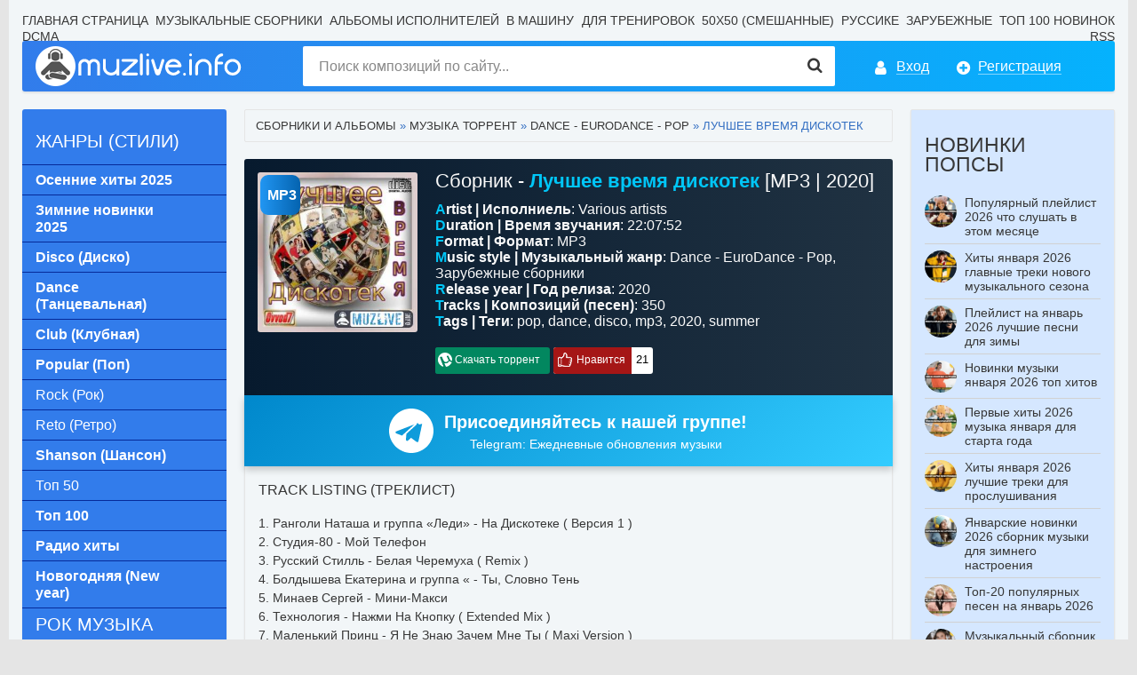

--- FILE ---
content_type: text/html; charset=utf-8
request_url: https://muzlive.info/647-luchshee-vremya-diskotek.html
body_size: 22069
content:
<!DOCTYPE html>
<html lang="ru">
<head>
<meta charset="utf-8">
<title>Лучшее время дискотек (Сборник | MP3) 2020 года торрентом</title>
<meta name="description" content="Get recommendations Лучшее время дискотек compilation of 350 MP3 tracks, release year 2020">
<meta name="keywords" content="Лучшее время дискотек, compilation, 350 tracks, muzlive.info, pop, dance, disco, mp3, 2020, summer">
<meta name="generator" content="Compilations and albums of torrent (https://muzlive.info)">
<meta property="og:url" content="https://muzlive.info/647-luchshee-vremya-diskotek.html">
<meta name="news_keywords" content="pop, dance, disco, mp3, 2020, summer">
<meta property="og:image" content="https://muzlive.info/uploads/posts/2020-07/1593678940_cover.jpg">
<meta property="og:description" content="1. Ранголи Наташа и группа «Леди» - На Дискотеке ( Версия 1 ) 2. Студия-80 - Мой Телефон 3. Русский Стилль - Белая Черемуха ( Remix ) 4. Болдышева Екатерина и группа « - Ты, Словно Тень 5. Минаев Сергей - Мини-Макси 6. Технология - Нажми На Кнопку ( Extended Mix ) 7. Маленький Принц - Я Не Знаю">
<link rel="search" type="application/opensearchdescription+xml" href="https://muzlive.info/index.php?do=opensearch" title="MuzLive.info - Музыкальные альбомы и сборники">
<link rel="canonical" href="https://muzlive.info/647-luchshee-vremya-diskotek.html">
<link rel="alternate" type="application/rss+xml" title="MuzLive.info - Музыкальные альбомы и сборники" href="https://muzlive.info/rss.xml">

<script src="/engine/classes/min/index.php?g=general&amp;v=5f4db"></script>
<script src="/engine/classes/min/index.php?f=engine/classes/js/jqueryui.js,engine/classes/js/dle_js.js,engine/classes/js/bbcodes.js&amp;v=5f4db" defer></script>
<script type="application/ld+json">{"@context":"https://schema.org","@graph":[{"@type":"BreadcrumbList","@context":"https://schema.org/","itemListElement":[{"@type":"ListItem","position":1,"item":{"@id":"https://muzlive.info/","name":"Сборники и альбомы"}},{"@type":"ListItem","position":2,"item":{"@id":"https://muzlive.info/music/","name":"Музыка торрент"}},{"@type":"ListItem","position":3,"item":{"@id":"https://muzlive.info/music/dance/","name":"Dance - EuroDance - Pop"}},{"@type":"ListItem","position":4,"item":{"@id":"https://muzlive.info/647-luchshee-vremya-diskotek.html","name":"Лучшее время дискотек"}}]}]}</script>
<meta http-equiv="X-UA-Compatible" content="IE=edge">
<meta name="viewport" content="width=device-width, initial-scale=1.0">
<meta name="theme-color" content="#2270E4">
<link rel="stylesheet" href="/templates/muzbums/css/styles.css">
<link rel="stylesheet" href="/templates/muzbums/css/engine.css">
<link rel="stylesheet" href="/templates/muzbums/css/styles.min.css">
<link rel="stylesheet" href="/templates/muzbums/css/tg.css">
<link rel="stylesheet" href="/templates/muzbums/css/fulldect.css">
<link rel="shortcut icon" type="image/vnd.microsoft.icon" href="/favicon.ico">
<link rel="apple-touch-icon" href="/templates/muzbums/images/apple-touch-icon.png">
<link rel="apple-touch-icon" sizes="57x57" href="/templates/muzbums/images/apple-touch-icon-57x57.png">
<link rel="apple-touch-icon" sizes="72x72" href="/templates/muzbums/images/apple-touch-icon-72x72.png">
<link rel="apple-touch-icon" sizes="76x76" href="/templates/muzbums/images/apple-touch-icon-76x76.png">
<link rel="apple-touch-icon" sizes="114x114" href="/templates/muzbums/images/apple-touch-icon-114x114.png">
<link rel="apple-touch-icon" sizes="120x120" href="/templates/muzbums/images/apple-touch-icon-120x120.png">
<link rel="apple-touch-icon" sizes="144x144" href="/templates/muzbums/images/apple-touch-icon-144x144.png">
<link rel="apple-touch-icon" sizes="152x152" href="/templates/muzbums/images/apple-touch-icon-152x152.png">
<link rel="apple-touch-icon" sizes="180x180" href="/templates/muzbums/images/apple-touch-icon-180x180.png">
<link rel="manifest" href="/manifest.json">
</head>
<body>
<div class="page-wrapper">
<button type="button" class="scroll-top" title="Подняться наверх"><span>Наверх</span></button>
<header class="header">
	<nav class="header__nav">
		<ul class="header__menu">
			<li><a href="/">Главная страница</a></li>
			<li><a href="/music/sborniki/">Музыкальные сборники</a></li>
			<li><a href="/music/albums/">Альбомы исполнителей</a></li>
			<li><a href="/tags/%D0%B2+%D0%B4%D0%BE%D1%80%D0%BE%D0%B3%D1%83/">В машину</a></li>
			<li><a href="/tags/sport/">Для тренировок</a></li>
			<li><a href="/tags/50x50/">50x50 (смешанные)</a></li>
			<li><a href="/music/sborniki/russkie/">Руссике</a></li>
			<li><a href="/music/sborniki/zarubezhnye/">Зарубежные</a></li>
			<li><a href="/tags/top+100/">Топ 100 новинок</a></li>
            <li><a href="/disclaimer.html">DCMA</a></li>
			<li><a href="/rss.xml">RSS</a></li>
		</ul>
	</nav>
	<div class="header__bar-wrapper">
		<div class="header-bar clearfix">
			<div class="header-bar__logo-container">
				<button type="button" class="header-bar__menu-button ic_menu-white" aria-label="Музыкальные стили"></button>
				<a href="/" class="header-bar__logo" title="Альбомы mp3 и сборники"></a>
			</div><div class="header-bar__links">
				
				<!--noindex-->
				<a href="#" class="header-bar__link header-bar__link_login popup-open popup-open_login ic_login-white" rel="nofollow"><span>Вход</span></a>
				<a href="/index.php?do=register" class="header-bar__link header-bar__link_reg ic_reg-white" rel="nofollow"><span>Регистрация</span></a>
				<!--/noindex-->
				
				
			</div>
			<div class="header-bar__search">
				<form method="post">
					<input type="hidden" name="do" value="search"><input type="hidden" name="subaction" value="search">
					<button type="submit" class="header-bar__search-submit" title="Найти"></button>
					<input type="text" id="story" name="story" maxlength="40" class="header-bar__search-input" placeholder="Поиск композиций по сайту...">
				</form>
			</div>
		</div>
	</div>
</header>
<main>
	<div class="main clearfix">
		<section class="music_content">
            
			<div class="speedbar"><a href="https://muzlive.info/">Сборники и альбомы</a> » <a href="https://muzlive.info/music/">Музыка торрент</a> » <a href="https://muzlive.info/music/dance/">Dance - EuroDance - Pop</a> » Лучшее время дискотек</div><div class="inner-entry entry" itemscope itemtype="http://schema.org/MusicRecording">
	<div class="inner-entry__allinfo-wrapper clearfix">
		<div class="styleMP3"></div><div class="inner-entry__image"><img itemprop="image" src="/uploads/posts/2020-07/1593678940_cover.jpg" title="Лучшее время дискотек" alt="Лучшее время дискотек"></div>
		<div class="inner-entry__allinfo"><h1 class="inner-entry__title"><a href="https://muzlive.info/647-luchshee-vremya-diskotek.html">Сборник - <b style="color:#00c6f7;">Лучшее время дискотек</b> [MP3 | 2020]</a></h1>
		<div class="inner-entry__info" itemprop="description">
            <p><b>Artist | Исполниель</b>: <span itemprop="byArtist">Various artists</span></p>
            <p><b>Duration | Время звучания</b>: <span itemprop="duration">22:07:52</span></p>
            <p><b>Format | Формат</b>: MP3</p>
            <p><b>Music style | Музыкальный жанр</b>: <span itemprop="genre"><a href="https://muzlive.info/music/dance/">Dance - EuroDance - Pop</a>, <a href="https://muzlive.info/music/sborniki/zarubezhnye/">Зарубежные сборники</a></span></p>
            <p><b>Release year | Год релиза</b>: 2020</p>
            <p><b>Tracks | Композиций (песен)</b>: 350</p>
            <p><b>Tags | Теги</b>: <span itemprop="keywords"><span><a href="https://muzlive.info/tags/pop/">pop</a></span>, <span><a href="https://muzlive.info/tags/dance/">dance</a></span>, <span><a href="https://muzlive.info/tags/disco/">disco</a></span>, <span><a href="https://muzlive.info/tags/mp3/">mp3</a></span>, <span><a href="https://muzlive.info/tags/2020/">2020</a></span>, <span><a href="https://muzlive.info/tags/summer/">summer</a></span></span></p></div><div class="dblock"><div class="download"><a href="https://muzlive.info/index.php?do=download&id=652"><b data-like="Скачать торрент"><img src="/templates/muzbums/images/uTorrent.png" title="Скачать этот торрент-файл быстро" alt="Скачать торрент файл сразу"></b></a></div>  
<div class="rate-type2"><a href="#" onclick="doRate('plus', '647'); return false;" ><b data-like="Нравится"><img src="/templates/muzbums/images/like.png" title="Поставь лайк, если этот сборник песен тебе понравился!" alt="Рейтинг этого музыкального сборника"></b></a><span id="vote-num-id-647">21</span></div></div>
		</div>
	<a href="https://t.me/muzlive_info" rel="nofollow" target="_blank" class="muz-tgb">
        <div class="muz-tg">
            <svg class="telegram-icon" viewBox="0 0 24 24" fill="none" xmlns="http://www.w3.org/2000/svg">
                <path d="M12 0C5.373 0 0 5.373 0 12s5.373 12 12 12 12-5.373 12-12S18.627 0 12 0zm5.894 8.221l-1.97 9.28c-.145.658-.537.818-1.084.508l-3-2.21-1.446 1.394c-.14.18-.357.295-.6.295-.465 0-.695-.375-.69-.873l.264-2.975 5.465-4.948c.24-.213.108-.531-.231-.583-.34-.052-.633.165-.848.374l-6.75 6.118-2.902-1.097c-.632-.24-.831-.752-.305-1.137l11.33-4.369c.527-.203.984.128.967.678z" fill="#fff"/>
            </svg>
            <div>
                <span>Присоединяйтесь к нашей группе!</span>
                <p>Telegram: Ежедневные обновления музыки</p>
            </div>
        </div>
    </a></div><div id="msg" class="inner-entry__content-text"><h3>Track Listing (Треклист)</h3><span itemprop="inPlaylist">1. Ранголи Наташа и группа «Леди» - На Дискотеке ( Версия 1 )<br>2. Студия-80 - Мой Телефон<br>3. Русский Стилль - Белая Черемуха ( Remix )<br>4. Болдышева Екатерина и группа « - Ты, Словно Тень<br>5. Минаев Сергей - Мини-Макси<br>6. Технология - Нажми На Кнопку ( Extended Mix )<br>7. Маленький Принц - Я Не Знаю Зачем Мне Ты ( Maxi Version )<br>8. Быков Вячеслав - Любимая Моя<br>9. Метов Кай - Ты Идёшь По Дороге<br>10. Дискач 90-х - Come Back To USSR<br>11. Горячие Головы - Алла Пугачёва<br>12. Пугачёва Алла и Максим Галкин - Будь, Или Не Будь<br>13. Машина Времени - Рождественская Песня<br>14. Гусев Илья - Наш Первый Поцелуй<br>15. Державин Андрей и группа «Сталкер» - Звёзды<br>16. Разина Светлана - Света<br>17. Подсолнух - Спасибо, Мамочка Моя<br>18. Жуков Рома - Милый Мальчик Мой ( Remix )<br>19. Воробей Аня и группа «Рок-Острова» - Встреча ( Сон )<br>20. Дэнс Лада feat. Мальчишник - Девочка-Ночь ( D-Base X-10-Ded<br>21. Elen Cora - Forgive Me<br>22. Руки Вверх! - Студент<br>23. Новые Амазонки - Амазонка<br>24. Шоколад - Может Быть Зря?<br>25. Alina - Увела Чужого Парня Я<br>26. Резникова Анюта - Город<br>27. Никольский Константин - Музыкант<br>28. Комбинация - Блондин<br>29. All Dавай - СМС-ная Любовь<br>30. Комиссар - Что Ж Ты, Лето?... ( Dance Version )<br>31. Кристалл - Возьми Моё Сердце<br>32. Тридевятое Царство - Самолёт Тебя Уносит ( Remix )<br>33. Хлебникова Марина - Чашка Кофию<br>34. Чернила Для 5-го Класса - Седая Ночь<br>35. Лещенко Лев и группа «Рождество» - Молодость<br>36. Пионеры - Плеер В Уши<br>37. 7Б - Viva ( Андрей Белов 'Пушкин' R<br>38. Кваша Олег - Зеленоглазое Такси ( Версия 2000 )<br>39. Витас - Звезда<br>40. Alex Cesch - Это Была Не Ты<br>41. Фиолетовый Дождь - Белым Мелом<br>42. Чё Те Надо? - Пеньково Не Рио<br>43. Оскар - Между Мной И Тобой<br>44. Электронный Мальчик - Телефонная Книжка<br>45. Шоколад - Мне Тебя Не Хватает ( Микс )<br>46. Фристайл - Crazy Baby ( Эпизод 1 )<br>47. Alexander Project - Если Будешь Ты Со Мной Рядом<br>48. Шиншиллы - Три Жёлтых Розы ( Neo Master Mix )<br>49. Чёрный Кофе - Листья<br>50. Штурм Наталья - Потанцуй Со Мной<br>51. Хочу! - Что Ты Делаешь? ( Стаzz Remix<br>52. Шериф - Сказочный Лес<br>53. Alex 67 - Ничего Не Говори<br>54. Шурочкин Владимир - Гудбай, Беби<br>55. Чичерина Юлия - Ту-Лу-Ла ( DJ RAM Mix )<br>56. Электроклуб - Ты Замуж За Него Не Выходи<br>57. Шоколад-Виктория - Заворожила Нас Зима<br>58. Alex Nebo - Спасибо<br>59. Фант - Не Забуду<br>60. Русский Стилль - Лети ( Italo Mix )<br>61. Студия-80 - Слёзы На Стекле<br>62. Ранголи Наташа и группа «Леди» - Снежный Мальчик ( Версия 1 )<br>63. Студия-80 - Снег За Окном<br>64. Пахомов Олег и группа «Русский Стилль» - Ты Позови Меня<br>65. Ария &amp; Симфонический Оркестр - Потерянный Рай<br>66. Шатунов Юрий - А Лето Цвета...<br>67. Света и группа «Амстердам» - Коктейль «Депрессия»<br>68. Басков Николай - Шарманка<br>69. Ротару София - И Летит Моя Душа<br>70. Самсонова Елена - Прощай, Мама<br>71. Банзай Лана - Хеллоу<br>72. Свиридова Алёна - Розовый Фламинго<br>73. Распутина Маша и Филипп Киркоров - Роза Чайная<br>74. Балаган Лимитед - Попурри<br>75. Унесённые Ветром - Давай Наливай ( Remix )<br>76. Мир Грёз - Зимняя Встреча<br>77. Нэнси - Ива<br>78. Дети Фристайла - Жёлтые Розы<br>79. Каролина - Мой Маленький Принц ( Версия 2010 )<br>80. Тутси - Самый, Самый ( Remix )<br>81. А-Студио - Нелюбимая<br>82. Маки - Расскажи ( Новая Версия )<br>83. Ласковый Май - Мне Больше Не Нужно<br>84. Формула Дрейка - Взгляд ( Обычный День )<br>85. Натали - Первый Луч<br>86. Yalla - Baka-Bang ( Tight-rope Walker's Song )<br>87. Яковлев Александр - Московские Улицы<br>88. D.J. Savage - Мой Грустный Дождик<br>89. Окороков Виталий - Буратино<br>90. Машина Времени - Завтра Был Снег<br>91. Кобяков Аркадий - Ветерок<br>92. Студия-80 - Тайна<br>93. Yuri Sosnin - Favorite Disco<br>94. Мугу Айдамир и Аслан Тлебзу - Чёрные Глаза<br>95. Варум Анжелика - Зимняя Вишня<br>96. Vladimir Danilov - Hot Heaven<br>97. Саша Project - Говорила Мама ( Remix )<br>98. Кабаре-Дуэт «Академия» - Москау<br>99. Саруханов Игорь - Искренность<br>100. Чернила - Привет-Салам!<br>101. Estimado - Я Знаю<br>102. Божья Коровка - Гранитный Камушек<br>103. Князева Елена - Парня Увела<br>104. Вирус! - Счастье<br>105. Дубцова Ирина и группа «Давай! Давай!» - Звезда<br>106. Айя - Я Не Боюсь<br>107. Quest Pistols - Я Устал<br>108. Иван Купала - Старый<br>109. Анна-Мария - Кто Мы?<br>110. Салтыкова Ирина - Бай-Бай ( Remix )<br>111. Резникова Анна - Прощальные Слова<br>112. Варвара - Кто Ищет, Тот Найдёт<br>113. Нитич Мила - Просто Быть Счастливой<br>114. Боб Галина - Только С Тобой<br>115. Ангел Женя - Мы С Тобой<br>116. Вика Grand - Исчезаю<br>117. Лазурный Берег - Такая Любовь<br>118. Терлеева Елена - Верни Мне Свет<br>119. ЛЕVиС - А Я Не Знала, Кому Давала<br>120. Кристалл - Сгорает Ночь<br>121. DJ Валдай &amp; DJ Василич - Хрен По Колено ( Macarena Russian Edit )<br>122. Modern Tracking - Взгляды ( Views Traking Version )<br>123. Серёнька - Заводская Дискотека<br>124. Хлебникова Марина - Дожди ( Ремикс )<br>125. Нэнси - Снегурочка Моя<br>126. Горбачёва Ольга - Стань Для Меня ( Remix )<br>127. Диалог - Эвридика<br>128. Ясна Настя - Плюшевые Мишки<br>129. Данилова Екатерина - Боль ( UnorthodoxX Remix )<br>130. Руки В Брюки - Повестка<br>131. Тати - Голубые Бабочки<br>132. Добрынин Вячеслав - Посидим, Погрустим, Помолчим<br>133. Ротару София - Я-Твоя Любовь!<br>134. Монако Project - СексЕкс<br>135. Остров ДЭД - Мчится Тройка<br>136. Ростова Полина - Поздно<br>137. Малежик Вячеслав - Прости Меня<br>138. Тутси - Вовочка<br>139. Шиз-Оркестр «Каша» - День Рождения<br>140. Ноги В Сторону feat. Шура Каретный - На Пыжах<br>141. Arkadias - Don't Cry Tonight<br>142. Кристалл - Любишь, Не Любишь<br>143. Белый День - Два Годочка<br>144. Азиза - Рота, Подъём!<br>145. Блестящие - Брат Мой Десантник<br>146. Апина Алёна - Не Давай, Девочка, Матросам<br>147. Блестящие - Трус Не Играет В Хоккей<br>148. Вески Анне - Песенка Про Капитана<br>149. Белый День - Володенька<br>150. Апина Алёна - Призывник Мой, Лёха<br>151. Белый День - Бравый Атаман<br>152. Азиза - Сержант<br>153. Блестящие - Идет Солдат По Городу<br>154. Юта - Небо Поровну<br>155. Белый День - Ой, Загулял Казак<br>156. Юта - Та Самая Девчонка ( Отчизне Служи )<br>157. Блестящие - Капитан Дальнего Плавания<br>158. Алсу - Корабельная<br>159. Белый День - Димочка<br>160. Вески Анне - Возвращайся Моряк<br>161. Белый День - Целый Год<br>162. Неигрушки - 100 Дней До Приказа ( Lotos Remix )<br>163. Белый День - Поцелуй Меня<br>164. Вески Анне - Пора Домой<br>165. Белый День - Весело Живём<br>166. Ки$$ки - Жизнь Удалась<br>167. Arkadias - Mamma Maria<br>168. Мурзилки International feat. Игорь Николаев - Мельница<br>169. Гусев Илья - Набери Его Номер<br>170. Темникова Елена - Не Обвиняй Меня<br>171. Гамрекели Иосиф - Моя Женщина<br>172. Мюзикола - Я Не Забуду Тебя<br>173. Captain Jeff - Ай-Ай-Ай<br>174. Misha - Мотылёк<br>175. Динамит - На Двоих<br>176. Evgene Ikonnikov - The Snow Queen<br>177. Кваша Олег - Уставший, Как Собака ( Часть 1 )<br>178. Бабкина Надежда и группа «Русская Песня» - Не По Морю<br>179. Арамис - Юноша<br>180. Плай Карина - Любимый<br>181. Агранович Леонид - Мама-Ё-Керо<br>182. DJ Вовочка - Царя! Царя!<br>183. Mr. Credo - Вика-Виктория<br>184. A.L.F.A ( Алена Лукас &amp; Фрикер Александр ) - Лунный Свет<br>185. Jerorr - Дискотека - 1<br>186. Мурзилки International - Это Радио!<br>187. Play - Ты Не Один<br>188. Mr. Credo - Белые Облака<br>189. Ечина Мария - Горизонт<br>190. Gruppa.FM - Страна<br>191. Dance Boy - Танцуй Вместе С Нами!<br>192. Малахова Женя - Я Не Ангел<br>193. Alex &amp; Shanna Weiser - Не Шали<br>194. Шершер Зиновий - Друзья<br>195. 140 Ударов В Минуту - Тополя<br>196. Two Magic - Just An Illusion ( Alex &amp; Djorik Disco Mix )<br>197. Горбачёва Алла - Бессаме Мучо ( Remake )<br>198. Царенкова Ирина - Абракадабра<br>199. Герман Игорь - Улетают Журавли<br>200. Джимми Джи &amp; Мистер Босс - Ходил Далеко<br>201. Билык Ирина - Помнить<br>202. Нэнси - Он Не Вернется К Тебе<br>203. Королёва Наташа - Жёлтые Тюльпаны<br>204. D.J. Savage - Букет Сирени<br>205. Modern Tracking - Огромный Мир ( Disco Edit )<br>206. Кваша Олег - Телефон Вчерашней Любви<br>207. Зеленова Ида - Реку Перейти<br>208. Валевская Наталья - Без Тебя<br>209. Буланова Татьяна &amp; DJ Цветкoff - Лето-Зима<br>210. Evgene Ikonnikov - What Happened To You<br>211. Бабкина Надежда и группа «Русская Песня» - Раз, Два-Люблю Тебя!<br>212. Хоралов Аркадий - Новогодние Игрушки<br>213. Куницына Наталья - Школа<br>214. Мурзилки International feat. В. Добрынин - Бабушки-Старушки<br>215. АрБуз ( Аркадий Буз ) &amp; Матрос ( Люберецкий Репортаж ) - Любер<br>216. Ритм Любви - Всё Прошло<br>217. Олег Косяник - Наташка<br>218. Ария - Всё, Что Было<br>219. Jerorr - Вот И Всё<br>220. Николаев Игорь и Королёва Наташа - Такси, Такси<br>221. Artik &amp; Asti - Никому Не Отдам ( Alexander Pierce Remix )<br>222. D.J. Savage - Ненужная Зима<br>223. Серёнька - Стадион-Микс<br>224. Evgene Ikonnikov - Touch In The Night<br>225. Шиз-Оркестр «Каша» - Пилоты<br>226. DJ Slon feat. Katya - Цыплёнок Пи<br>227. Мурзилки International - Абрамович<br>228. Игрушки - Танцуй Со Мной<br>229. Заяц Pop Шоу ( Николай Зайцев ) &amp; А. Бабич, В. Истомин - Ich Trinke Alcohol<br>230. Сокольская Полина - Ветер<br>231. Журавлёва Марина - Алые Гвоздики<br>232. Энвир - 90 Лет Новосибирску<br>233. Евнушки feat. Шура Каретный - Яичко<br>234. Бабкина Надежда и группа «Русская Песня» - Винвата Ли Я<br>235. Аркадиас - Отель Калифорния<br>236. Made In Ukraine - Бог Ся Рождає<br>237. Киркоров Филипп - Встали И Ушли ( Techno Mix )<br>238. Добрынин Александр - Розовые Розы<br>239. Mr. Credo - Плачет Азия<br>240. Казаченко Вадим - Сто Тысяч Да!<br>241. Plazma - Take My Love<br>242. Кваша Олег - Суббота Есть Суббота ( Версия 2000 )<br>243. Jerorr - Заграница - 1<br>244. Жасмин - Боль<br>245. Мурзилки International feat. Игорь Скляр - Комарово<br>246. Гулькина Наталия - Солнечное Лето ( Версия 2016 )<br>247. Маша Мария - Сахар<br>248. Gruppa.FM - Made In Russia<br>249. Неодиум - Куликово Поле<br>250. Суханкина Маргарита - Я С Тобой<br>251. Токарев Вилли - Муж-Муженек<br>252. Земфира - Ариведерчи<br>253. Mr. Credo - Воздушный Шар<br>254. Билан Дима - Стань Для Меня<br>255. Горобец Руслан - Ни О Чём Не Жалей<br>256. Доктор Александров - Stop Narcotix<br>257. Гран-При - Я С Тобой<br>258. Королёва Наташа - Синие Лебеди<br>259. DJ Валдай &amp; DJ Василич - Сам Ты Жадонэйро! ( Samba Russian Edit )<br>260. Шоколад-Виктория - Алёнка<br>261. Король Марина - Грудочки<br>262. Гениуш Юлия и группа «Анжелика» - Диско<br>263. Kozzzak Disco ( Скрябін ) - Party На Хаті<br>264. Тальков Игорь и группа «Электроклуб» - Чистые Пруды<br>265. Шаульский Василий и группа «Флаерс» - Карие Глаза<br>266. Вишня Алексей - Ля-Ля-Ля<br>267. Господин ДаДуДа - Роби, Роби ( Rave Mix )<br>268. Ассия Ахат &amp; 69 - Ангелы Не Курят<br>269. Кадышева Надежда - Миллион Алых Роз<br>270. Попов Виктор и группа «Твой День» - Ху-Ан-Нэ-Жёлтая Река<br>271. Агранович Леонид - Дай Денег<br>272. Бородино - Горестные Проводы<br>273. Вирус - Всё Пройдет ( DJ Pelix &amp; Maxim Louden Club Rmx )<br>274. Марго - Я Смотрю В Твои Глаза ( Mix )<br>275. Восток - Конкретно Ты<br>276. Гости Из Будущего - Мой Baby<br>277. Кар-Мэн - Мамайя Канибалз<br>278. Мираж - Солнечный Зайчик<br>279. Минаев Сергей - Шерри-Бренди<br>280. Кристалл - Я Так Хочу<br>281. Fantasy - Синие Глаза<br>282. Красная Плесень - Багама Мама<br>283. Альфа - Я Сделан Из Такого Вещества<br>284. Королёва Наташа - Любимому<br>285. DJ Вовочка - Украл. Выпил. В Тюрьму!<br>286. Emin - Не Потеряй Меня<br>287. Djs Juvial - Blue Star Disco<br>288. А-Студио - Джулия<br>289. Mast-X - Школьница<br>290. Королёв Виктор - Ля-Ля-Тополя<br>291. DJ Цветкoff vs. CJ Кокетка - Эй, Подружки!<br>292. Витас - Всё Могут Короли<br>293. Dabro - Скажи Мне<br>294. Меркель Александр, Ирина и группа «Jerorr» - Миражи<br>295. Non-Stop Vodka Dance - Мани-Мани<br>296. DJ Грув feat. Виктор Цой - Печаль ( Remix )<br>297. Евдокимов Ярослав - Колодец<br>298. Забытый Разговор - Moscow Girl<br>299. DJ Грув - Мужики Не Танцуют<br>300. Заплатки - Сирень ( Long Version )<br>301. Президент и Амазонка - Клубничка ( Dance Mix )<br>302. Красная Плесень - Голодная<br>303. Жуки - Батарейка<br>304. Приступко Алексей - Слышишь, Маша?...<br>305. Иван Купала - Брови<br>306. Кваша Олег и гуппа «Зеленоглазое Такси» - Ночь Для Двоих<br>307. D.J. Savage - Зимняя Ночь<br>308. Жасмин - Лели-Лели<br>309. Филоненко Юрий - Почему Ты Не Звонишь?<br>310. Каролина - Наш Звёздный Вечер<br>311. Шиншиллы - Девочки-Шиншиллы<br>312. Поп-Галактика - Любовь И Космос<br>313. Иванов Александр - Чайки<br>314. Всегда! - Иголочки<br>315. DJ Beat &amp; Seven Project - S.O.S.<br>316. Панченко Владимир feat. MC Puppet - Запиши Мой Номер ( DJ Alfred Newman Remix )<br>317. CJ Frank feat. Zoya - Вампиры ( Spesial Version )<br>318. Кристалл - Помоги Мне, Звезда<br>319. Маки - Так Случилось<br>320. Каролина - Летний Дискобар<br>321. Натали - Вот Так<br>322. Чёрный Кофе - Белая Ночь<br>323. Балаган Лимитед - Мама Чоли<br>324. Черникова Лариса - Я-Шура, Ребёнок Нежный<br>325. Ермилов Александр и группа «Командор» - Зима<br>326. Разина Светлана и группа «Status» - Музыка Танцы<br>327. Шиншиллы - Дайте Крылья<br>328. Кормухина Ольга - Я Падаю В Небо<br>329. DJ Вовочка - Свадьба<br>330. Шахерезада - Караван<br>331. Салтыков Виктор - Островок ( Remix )<br>332. Бутусов Вячеслав и группа «Наутилус Помпилиус» - Я Хочу Быть С Тобой<br>333. Русский Девичник - Поясочек<br>334. Света - Любовь<br>335. Шоколад - Улыбнись<br>336. Студия-80 - Далеко<br>337. Jerorr - Заграница - 2<br>338. D.J. Savage - Волшебная Ночь Любви<br>339. Maxi-Beat - Coca-Cola<br>340. Laurenta - Девчонка-Испанка<br>341. Alekseev - Пьяное Cолнце<br>342. CJ Frank feat. Zoya - Мы Будем Танцевать<br>343. Atlant-S - Манящий Остров<br>344. De Мaar - Крошка Танцуй ( Original Version )<br>345. Julia - Замело<br>346. Alex Nebo - Дорогая<br>347. Hi-Fi - Пионер ( Remix )<br>348. Non-Stop Vodka Dance - Parte 1 ( One )<br>349. A.L.F.A ( Алена Лукас &amp; Фрикер Александр ) - Я Жду Лишь Тебя<br>350. Mr. Credo - Mix By Kostya65</span></div>
	
	<div class="inner-entry__related">
		<div class="related">
            <h3 class="inner-entry__related-header">Другие сборники музыки</h3>
           <ul class="owl-stage-outer"><li><a href="https://muzlive.info/385-novogodnyaya-metel.html" title="Новогодняя метель (MP3)"><img src="/uploads/posts/2020-01/1578324095_cover.jpg" class="read-comp" alt="Новогодняя метель (MP3)"></a></li><li><a href="https://muzlive.info/619-russkiy-rok-revyu.html" title="Русский Рок ревью (MP3)"><img src="/uploads/posts/2020-04/1586542394_cover.jpg" class="read-comp" alt="Русский Рок ревью (MP3)"></a></li><li><a href="https://muzlive.info/644-shanson-30-hitov.html" title="Шансон 30 хитов (MP3)"><img src="/uploads/posts/2020-06/1592766225_cover.jpg" class="read-comp" alt="Шансон 30 хитов (MP3)"></a></li><li><a href="https://muzlive.info/225-retro-remix-quality-84.html" title="Retro Remix Quality - 84 (MP3)"><img src="/uploads/posts/2018-08/1535403965_cover.jpg" class="read-comp" alt="Retro Remix Quality - 84 (MP3)"></a></li><li><a href="https://muzlive.info/634-russkiy-shanson-96-ot-vitaliya-72.html" title="Русский Шансон 96. от Виталия 72 (MP3)"><img src="/uploads/posts/2020-05/1588512882_cover.jpg" class="read-comp" alt="Русский Шансон 96. от Виталия 72 (MP3)"></a></li><li><a href="https://muzlive.info/775-50-luchshih-hitov-chast-3.html" title="50 лучших хитов, Часть 3 (MP3)"><img src="/uploads/posts/2025-01/1737661448_cover.webp" class="read-comp" alt="50 лучших хитов, Часть 3 (MP3)"></a></li></ul>
		</div>
	</div>
	
</div><div></div><section class="block"><div class="block__title h3"><h3>Меломаны обсуждают</h3></div>Будьте первым меломаном поделившись впечатлением ;)
<div id="dle-ajax-comments"></div>
<!--dlenavigationcomments--></section>
<form  method="post" name="dle-comments-form" id="dle-comments-form" ><div class="registration-form" style="margin-top:20px;">
	<div class="registration-form__title">Добавить комментарий</div>
	<div class="registration-form__wrapper">
		
		<div class="registration-form__field">
			<input placeholder="Ваше имя" type="text" name="name" id="name" value="" size="20" style="width:100%" maxlength="25">
		</div>
		
		<div class="registration-form__field">
			<script>
<!--
var text_enter_url       = "Введите полный URL ссылки";
var text_enter_size       = "Введите размеры флэш ролика (ширина, высота)";
var text_enter_flash       = "Введите ссылку на флэш ролик";
var text_enter_page      = "Введите номер страницы";
var text_enter_url_name  = "Введите описание ссылки";
var text_enter_tooltip  = "Введите подсказку для ссылки";
var text_enter_page_name = "Введите описание ссылки";
var text_enter_image    = "Введите полный URL изображения";
var text_enter_email    = "Введите e-mail адрес";
var text_code           = "Использование: [CODE] Здесь Ваш код.. [/CODE]";
var text_quote          = "Использование: [QUOTE] Здесь Ваша Цитата.. [/QUOTE]";
var text_url_video      = "Введите ссылку на видео:";
var text_url_poster     = "Введите ссылку на постер к видео:";
var text_descr          = "Введите описание:";
var button_insert       = "Вставить";
var button_addplaylist  = "Добавить в плейлист";
var text_url_audio      = "Введите ссылку на аудио:";
var text_upload         = "Загрузка файлов и изображений на сервер";
var error_no_url        = "Вы должны ввести URL";
var error_no_title      = "Вы должны ввести название";
var error_no_email      = "Вы должны ввести e-mail адрес";
var prompt_start        = "Введите текст для форматирования";
var img_title   		= "Введите по какому краю выравнивать картинку (left, center, right)";
var email_title  	    = "Введите описание ссылки";
var text_pages  	    = "Страница";
var image_align  	    = "";
var bb_t_emo  	        = "Вставка смайликов";
var bb_t_col  	        = "Цвет:";
var text_enter_list     = "Введите пункт списка. Для завершения ввода оставьте поле пустым.";
var text_alt_image      = "Введите описание изображения";
var img_align  	        = "Выравнивание";
var text_last_emoji     = "Недавно использованные";
var img_align_sel  	    = "<select name='dleimagealign' id='dleimagealign' class='ui-widget-content ui-corner-all'><option value='' >Нет</option><option value='left' >По левому краю</option><option value='right' >По правому краю</option><option value='center' >По центру</option></select>";
	
var selField  = "comments";
var fombj    = document.getElementById( 'dle-comments-form' );
-->
</script>
<div class="bb-editor">
<div class="bb-pane">
<b id="b_b" class="bb-btn" onclick="simpletag('b')" title="Полужирный"></b>
<b id="b_i" class="bb-btn" onclick="simpletag('i')" title="Наклонный текст"></b>
<b id="b_u" class="bb-btn" onclick="simpletag('u')" title="Подчёркнутый текст"></b>
<b id="b_s" class="bb-btn" onclick="simpletag('s')" title="Зачёркнутый текст"></b>
<span class="bb-sep"></span>
<b id="b_left" class="bb-btn" onclick="simpletag('left')" title="Выравнивание по левому краю"></b>
<b id="b_center" class="bb-btn" onclick="simpletag('center')" title="По центру"></b>
<b id="b_right" class="bb-btn" onclick="simpletag('right')" title="Выравнивание по правому краю"></b>
<span class="bb-sep"></span>
<b id="b_emo" class="bb-btn" onclick="show_bb_dropdown(this)" title="Вставка смайликов" tabindex="-1"></b>
<ul class="bb-pane-dropdown emoji-button">
	<li><table style="width:100%;border: 0px;padding: 0px;"><tr><td style="padding:5px;text-align: center;"><a href="#" onclick="dle_smiley(':smile:'); return false;"><img alt="smile" class="emoji" src="/engine/data/emoticons/smile.png" srcset="/engine/data/emoticons/smile@2x.png 2x"></a></td><td style="padding:5px;text-align: center;"><a href="#" onclick="dle_smiley(':smiles:'); return false;"><img alt="smiles" class="emoji" src="/engine/data/emoticons/smiles.gif"></a></td><td style="padding:5px;text-align: center;"><a href="#" onclick="dle_smiley(':xaxa:'); return false;"><img alt="xaxa" class="emoji" src="/engine/data/emoticons/xaxa.gif"></a></td><td style="padding:5px;text-align: center;"><a href="#" onclick="dle_smiley(':ok:'); return false;"><img alt="ok" class="emoji" src="/engine/data/emoticons/ok.gif"></a></td><td style="padding:5px;text-align: center;"><a href="#" onclick="dle_smiley(':dontknow:'); return false;"><img alt="dontknow" class="emoji" src="/engine/data/emoticons/dontknow.gif"></a></td><td style="padding:5px;text-align: center;"><a href="#" onclick="dle_smiley(':yahoo:'); return false;"><img alt="yahoo" class="emoji" src="/engine/data/emoticons/yahoo.gif"></a></td><td style="padding:5px;text-align: center;"><a href="#" onclick="dle_smiley(':nea:'); return false;"><img alt="nea" class="emoji" src="/engine/data/emoticons/nea.gif"></a></td></tr><tr><td style="padding:5px;text-align: center;"><a href="#" onclick="dle_smiley(':boss:'); return false;"><img alt="boss" class="emoji" src="/engine/data/emoticons/boss.gif"></a></td><td style="padding:5px;text-align: center;"><a href="#" onclick="dle_smiley(':scratch:'); return false;"><img alt="scratch" class="emoji" src="/engine/data/emoticons/scratch.gif"></a></td><td style="padding:5px;text-align: center;"><a href="#" onclick="dle_smiley(':fool:'); return false;"><img alt="fool" class="emoji" src="/engine/data/emoticons/fool.gif"></a></td><td style="padding:5px;text-align: center;"><a href="#" onclick="dle_smiley(':yes:'); return false;"><img alt="yes" class="emoji" src="/engine/data/emoticons/yes.gif"></a></td><td style="padding:5px;text-align: center;"><a href="#" onclick="dle_smiley(':yes-yes:'); return false;"><img alt="yes-yes" class="emoji" src="/engine/data/emoticons/yes-yes.gif"></a></td><td style="padding:5px;text-align: center;"><a href="#" onclick="dle_smiley(':aggressive:'); return false;"><img alt="aggressive" class="emoji" src="/engine/data/emoticons/aggressive.gif"></a></td><td style="padding:5px;text-align: center;"><a href="#" onclick="dle_smiley(':secret:'); return false;"><img alt="secret" class="emoji" src="/engine/data/emoticons/secret.gif"></a></td></tr><tr><td style="padding:5px;text-align: center;"><a href="#" onclick="dle_smiley(':sorry:'); return false;"><img alt="sorry" class="emoji" src="/engine/data/emoticons/sorry.gif"></a></td><td style="padding:5px;text-align: center;"><a href="#" onclick="dle_smiley(':dance:'); return false;"><img alt="dance" class="emoji" src="/engine/data/emoticons/dance.gif"></a></td><td style="padding:5px;text-align: center;"><a href="#" onclick="dle_smiley(':dance2:'); return false;"><img alt="dance2" class="emoji" src="/engine/data/emoticons/dance2.gif"></a></td><td style="padding:5px;text-align: center;"><a href="#" onclick="dle_smiley(':dance3:'); return false;"><img alt="dance3" class="emoji" src="/engine/data/emoticons/dance3.gif"></a></td><td style="padding:5px;text-align: center;"><a href="#" onclick="dle_smiley(':pardon:'); return false;"><img alt="pardon" class="emoji" src="/engine/data/emoticons/pardon.gif"></a></td><td style="padding:5px;text-align: center;"><a href="#" onclick="dle_smiley(':help:'); return false;"><img alt="help" class="emoji" src="/engine/data/emoticons/help.gif"></a></td><td style="padding:5px;text-align: center;"><a href="#" onclick="dle_smiley(':drinks:'); return false;"><img alt="drinks" class="emoji" src="/engine/data/emoticons/drinks.gif"></a></td></tr><tr><td style="padding:5px;text-align: center;"><a href="#" onclick="dle_smiley(':stop:'); return false;"><img alt="stop" class="emoji" src="/engine/data/emoticons/stop.gif"></a></td><td style="padding:5px;text-align: center;"><a href="#" onclick="dle_smiley(':friends:'); return false;"><img alt="friends" class="emoji" src="/engine/data/emoticons/friends.gif"></a></td><td style="padding:5px;text-align: center;"><a href="#" onclick="dle_smiley(':good:'); return false;"><img alt="good" class="emoji" src="/engine/data/emoticons/good.gif"></a></td><td style="padding:5px;text-align: center;"><a href="#" onclick="dle_smiley(':goodgood:'); return false;"><img alt="goodgood" class="emoji" src="/engine/data/emoticons/goodgood.gif"></a></td><td style="padding:5px;text-align: center;"><a href="#" onclick="dle_smiley(':whistle:'); return false;"><img alt="whistle" class="emoji" src="/engine/data/emoticons/whistle.gif"></a></td><td style="padding:5px;text-align: center;"><a href="#" onclick="dle_smiley(':swoon:'); return false;"><img alt="swoon" class="emoji" src="/engine/data/emoticons/swoon.gif"></a></td><td style="padding:5px;text-align: center;"><a href="#" onclick="dle_smiley(':tongue:'); return false;"><img alt="tongue" class="emoji" src="/engine/data/emoticons/tongue.gif"></a></td></tr><tr><td style="padding:5px;text-align: center;"><a href="#" onclick="dle_smiley(':smoke:'); return false;"><img alt="smoke" class="emoji" src="/engine/data/emoticons/smoke.gif"></a></td><td style="padding:5px;text-align: center;"><a href="#" onclick="dle_smiley(':clapping:'); return false;"><img alt="clapping" class="emoji" src="/engine/data/emoticons/clapping.gif"></a></td><td style="padding:5px;text-align: center;"><a href="#" onclick="dle_smiley(':cray:'); return false;"><img alt="cray" class="emoji" src="/engine/data/emoticons/cray.gif"></a></td><td style="padding:5px;text-align: center;"><a href="#" onclick="dle_smiley(':declare:'); return false;"><img alt="declare" class="emoji" src="/engine/data/emoticons/declare.gif"></a></td><td style="padding:5px;text-align: center;"><a href="#" onclick="dle_smiley(':derisive:'); return false;"><img alt="derisive" class="emoji" src="/engine/data/emoticons/derisive.gif"></a></td><td style="padding:5px;text-align: center;"><a href="#" onclick="dle_smiley(':don-t_mention:'); return false;"><img alt="don-t_mention" class="emoji" src="/engine/data/emoticons/don-t_mention.gif"></a></td><td style="padding:5px;text-align: center;"><a href="#" onclick="dle_smiley(':download:'); return false;"><img alt="download" class="emoji" src="/engine/data/emoticons/download.gif"></a></td></tr><tr><td style="padding:5px;text-align: center;"><a href="#" onclick="dle_smiley(':heat:'); return false;"><img alt="heat" class="emoji" src="/engine/data/emoticons/heat.gif"></a></td><td style="padding:5px;text-align: center;"><a href="#" onclick="dle_smiley(':ireful:'); return false;"><img alt="ireful" class="emoji" src="/engine/data/emoticons/ireful.gif"></a></td><td style="padding:5px;text-align: center;"><a href="#" onclick="dle_smiley(':laugh1:'); return false;"><img alt="laugh1" class="emoji" src="/engine/data/emoticons/laugh1.gif"></a></td><td style="padding:5px;text-align: center;"><a href="#" onclick="dle_smiley(':mda:'); return false;"><img alt="mda" class="emoji" src="/engine/data/emoticons/mda.gif"></a></td><td style="padding:5px;text-align: center;"><a href="#" onclick="dle_smiley(':meeting:'); return false;"><img alt="meeting" class="emoji" src="/engine/data/emoticons/meeting.gif"></a></td><td style="padding:5px;text-align: center;"><a href="#" onclick="dle_smiley(':mosking:'); return false;"><img alt="mosking" class="emoji" src="/engine/data/emoticons/mosking.gif"></a></td><td style="padding:5px;text-align: center;"><a href="#" onclick="dle_smiley(':negative:'); return false;"><img alt="negative" class="emoji" src="/engine/data/emoticons/negative.gif"></a></td></tr><tr><td style="padding:5px;text-align: center;"><a href="#" onclick="dle_smiley(':not_i:'); return false;"><img alt="not_i" class="emoji" src="/engine/data/emoticons/not_i.gif"></a></td><td style="padding:5px;text-align: center;"><a href="#" onclick="dle_smiley(':popcorn:'); return false;"><img alt="popcorn" class="emoji" src="/engine/data/emoticons/popcorn.gif"></a></td><td style="padding:5px;text-align: center;"><a href="#" onclick="dle_smiley(':punish:'); return false;"><img alt="punish" class="emoji" src="/engine/data/emoticons/punish.gif"></a></td><td style="padding:5px;text-align: center;"><a href="#" onclick="dle_smiley(':read:'); return false;"><img alt="read" class="emoji" src="/engine/data/emoticons/read.gif"></a></td><td style="padding:5px;text-align: center;"><a href="#" onclick="dle_smiley(':scare:'); return false;"><img alt="scare" class="emoji" src="/engine/data/emoticons/scare.gif"></a></td><td style="padding:5px;text-align: center;"><a href="#" onclick="dle_smiley(':scares:'); return false;"><img alt="scares" class="emoji" src="/engine/data/emoticons/scares.gif"></a></td><td style="padding:5px;text-align: center;"><a href="#" onclick="dle_smiley(':search:'); return false;"><img alt="search" class="emoji" src="/engine/data/emoticons/search.gif"></a></td></tr><tr><td style="padding:5px;text-align: center;"><a href="#" onclick="dle_smiley(':taunt:'); return false;"><img alt="taunt" class="emoji" src="/engine/data/emoticons/taunt.gif"></a></td><td style="padding:5px;text-align: center;"><a href="#" onclick="dle_smiley(':thank_you:'); return false;"><img alt="thank_you" class="emoji" src="/engine/data/emoticons/thank_you.gif"></a></td><td style="padding:5px;text-align: center;"><a href="#" onclick="dle_smiley(':this:'); return false;"><img alt="this" class="emoji" src="/engine/data/emoticons/this.gif"></a></td><td style="padding:5px;text-align: center;"><a href="#" onclick="dle_smiley(':to_clue:'); return false;"><img alt="to_clue" class="emoji" src="/engine/data/emoticons/to_clue.gif"></a></td><td style="padding:5px;text-align: center;"><a href="#" onclick="dle_smiley(':umnik:'); return false;"><img alt="umnik" class="emoji" src="/engine/data/emoticons/umnik.gif"></a></td><td style="padding:5px;text-align: center;"><a href="#" onclick="dle_smiley(':acute:'); return false;"><img alt="acute" class="emoji" src="/engine/data/emoticons/acute.gif"></a></td><td style="padding:5px;text-align: center;"><a href="#" onclick="dle_smiley(':agree:'); return false;"><img alt="agree" class="emoji" src="/engine/data/emoticons/agree.gif"></a></td></tr><tr><td style="padding:5px;text-align: center;"><a href="#" onclick="dle_smiley(':bad:'); return false;"><img alt="bad" class="emoji" src="/engine/data/emoticons/bad.gif"></a></td><td style="padding:5px;text-align: center;"><a href="#" onclick="dle_smiley(':beee:'); return false;"><img alt="beee" class="emoji" src="/engine/data/emoticons/beee.gif"></a></td><td style="padding:5px;text-align: center;"><a href="#" onclick="dle_smiley(':black_eye:'); return false;"><img alt="black_eye" class="emoji" src="/engine/data/emoticons/black_eye.gif"></a></td><td style="padding:5px;text-align: center;"><a href="#" onclick="dle_smiley(':blum3:'); return false;"><img alt="blum3" class="emoji" src="/engine/data/emoticons/blum3.gif"></a></td><td style="padding:5px;text-align: center;"><a href="#" onclick="dle_smiley(':blush:'); return false;"><img alt="blush" class="emoji" src="/engine/data/emoticons/blush.png" srcset="/engine/data/emoticons/blush@2x.png 2x"></a></td><td style="padding:5px;text-align: center;"><a href="#" onclick="dle_smiley(':boast:'); return false;"><img alt="boast" class="emoji" src="/engine/data/emoticons/boast.gif"></a></td><td style="padding:5px;text-align: center;"><a href="#" onclick="dle_smiley(':boredom:'); return false;"><img alt="boredom" class="emoji" src="/engine/data/emoticons/boredom.gif"></a></td></tr><tr><td style="padding:5px;text-align: center;"><a href="#" onclick="dle_smiley(':censored:'); return false;"><img alt="censored" class="emoji" src="/engine/data/emoticons/censored.gif"></a></td><td style="padding:5px;text-align: center;"><a href="#" onclick="dle_smiley(':pleasantry:'); return false;"><img alt="pleasantry" class="emoji" src="/engine/data/emoticons/pleasantry.gif"></a></td><td style="padding:5px;text-align: center;"><a href="#" onclick="dle_smiley(':wink:'); return false;"><img alt="wink" class="emoji" src="/engine/data/emoticons/wink.png" srcset="/engine/data/emoticons/wink@2x.png 2x"></a></td><td style="padding:5px;text-align: center;"><a href="#" onclick="dle_smiley(':threaten:'); return false;"><img alt="threaten" class="emoji" src="/engine/data/emoticons/threaten.gif"></a></td><td style="padding:5px;text-align: center;"><a href="#" onclick="dle_smiley(':victory:'); return false;"><img alt="victory" class="emoji" src="/engine/data/emoticons/victory.gif"></a></td><td style="padding:5px;text-align: center;"><a href="#" onclick="dle_smiley(':yu:'); return false;"><img alt="yu" class="emoji" src="/engine/data/emoticons/yu.gif"></a></td><td style="padding:5px;text-align: center;"><a href="#" onclick="dle_smiley(':sun_bespectacled:'); return false;"><img alt="sun_bespectacled" class="emoji" src="/engine/data/emoticons/sun_bespectacled.gif"></a></td></tr><tr><td style="padding:5px;text-align: center;"><a href="#" onclick="dle_smiley(':shok:'); return false;"><img alt="shok" class="emoji" src="/engine/data/emoticons/shok.gif"></a></td><td style="padding:5px;text-align: center;"><a href="#" onclick="dle_smiley(':respekt:'); return false;"><img alt="respekt" class="emoji" src="/engine/data/emoticons/respekt.gif"></a></td><td style="padding:5px;text-align: center;"><a href="#" onclick="dle_smiley(':1st:'); return false;"><img alt="1st" class="emoji" src="/engine/data/emoticons/1st.gif"></a></td><td style="padding:5px;text-align: center;"><a href="#" onclick="dle_smiley(':2nd:'); return false;"><img alt="2nd" class="emoji" src="/engine/data/emoticons/2nd.gif"></a></td><td style="padding:5px;text-align: center;"><a href="#" onclick="dle_smiley(':3rd:'); return false;"><img alt="3rd" class="emoji" src="/engine/data/emoticons/3rd.gif"></a></td><td style="padding:5px;text-align: center;"><a href="#" onclick="dle_smiley(':smile-30:'); return false;"><img alt="smile-30" class="emoji" src="/engine/data/emoticons/smile-30.gif"></a></td><td style="padding:5px;text-align: center;"><a href="#" onclick="dle_smiley(':smile-11:'); return false;"><img alt="smile-11" class="emoji" src="/engine/data/emoticons/smile-11.gif"></a></td></tr><tr><td style="padding:5px;text-align: center;"><a href="#" onclick="dle_smiley(':smile-57:'); return false;"><img alt="smile-57" class="emoji" src="/engine/data/emoticons/smile-57.gif"></a></td><td style="padding:5px;text-align: center;"><a href="#" onclick="dle_smiley(':smile-60:'); return false;"><img alt="smile-60" class="emoji" src="/engine/data/emoticons/smile-60.gif"></a></td><td style="padding:5px;text-align: center;"><a href="#" onclick="dle_smiley(':smile-65:'); return false;"><img alt="smile-65" class="emoji" src="/engine/data/emoticons/smile-65.gif"></a></td><td style="padding:5px;text-align: center;"><a href="#" onclick="dle_smiley(':give_hea:'); return false;"><img alt="give_hea" class="emoji" src="/engine/data/emoticons/give_hea.gif"></a></td><td style="padding:5px;text-align: center;"><a href="#" onclick="dle_smiley(':nyam:'); return false;"><img alt="nyam" class="emoji" src="/engine/data/emoticons/nyam.gif"></a></td><td style="padding:5px;text-align: center;"><a href="#" onclick="dle_smiley(':russian_:'); return false;"><img alt="russian_" class="emoji" src="/engine/data/emoticons/russian_.gif"></a></td><td style="padding:5px;text-align: center;"><a href="#" onclick="dle_smiley(':english:'); return false;"><img alt="english" class="emoji" src="/engine/data/emoticons/english.gif"></a></td></tr><tr><td style="padding:5px;text-align: center;"><a href="#" onclick="dle_smiley(':ca:'); return false;"><img alt="ca" class="emoji" src="/engine/data/emoticons/ca.gif"></a></td><td style="padding:5px;text-align: center;"><a href="#" onclick="dle_smiley(':cf:'); return false;"><img alt="cf" class="emoji" src="/engine/data/emoticons/cf.gif"></a></td><td style="padding:5px;text-align: center;"><a href="#" onclick="dle_smiley(':ch:'); return false;"><img alt="ch" class="emoji" src="/engine/data/emoticons/ch.gif"></a></td><td style="padding:5px;text-align: center;"><a href="#" onclick="dle_smiley(':sarcasti:'); return false;"><img alt="sarcasti" class="emoji" src="/engine/data/emoticons/sarcasti.gif"></a></td><td style="padding:5px;text-align: center;"><a href="#" onclick="dle_smiley(':smile100:'); return false;"><img alt="smile100" class="emoji" src="/engine/data/emoticons/smile100.gif"></a></td><td style="padding:5px;text-align: center;"><a href="#" onclick="dle_smiley(':smile101:'); return false;"><img alt="smile101" class="emoji" src="/engine/data/emoticons/smile101.gif"></a></td><td style="padding:5px;text-align: center;"><a href="#" onclick="dle_smiley(':smile102:'); return false;"><img alt="smile102" class="emoji" src="/engine/data/emoticons/smile102.gif"></a></td></tr><tr><td style="padding:5px;text-align: center;"><a href="#" onclick="dle_smiley(':smile103:'); return false;"><img alt="smile103" class="emoji" src="/engine/data/emoticons/smile103.gif"></a></td><td style="padding:5px;text-align: center;"><a href="#" onclick="dle_smiley(':1cent:'); return false;"><img alt="1cent" class="emoji" src="/engine/data/emoticons/1cent.gif"></a></td><td style="padding:5px;text-align: center;"><a href="#" onclick="dle_smiley(':bobsleigh:'); return false;"><img alt="bobsleigh" class="emoji" src="/engine/data/emoticons/bobsleigh.gif"></a></td><td style="padding:5px;text-align: center;"><a href="#" onclick="dle_smiley(':russian:'); return false;"><img alt="russian" class="emoji" src="/engine/data/emoticons/russian.gif"></a></td><td style="padding:5px;text-align: center;"><a href="#" onclick="dle_smiley(':yy:'); return false;"><img alt="yy" class="emoji" src="/engine/data/emoticons/yy.gif"></a></td><td style="padding:5px;text-align: center;"><a href="#" onclick="dle_smiley(':girl_smi:'); return false;"><img alt="girl_smi" class="emoji" src="/engine/data/emoticons/girl_smi.gif"></a></td><td style="padding:5px;text-align: center;"><a href="#" onclick="dle_smiley(':girl_ten:'); return false;"><img alt="girl_ten" class="emoji" src="/engine/data/emoticons/girl_ten.gif"></a></td></tr><tr><td style="padding:5px;text-align: center;"><a href="#" onclick="dle_smiley(':girl_cray:'); return false;"><img alt="girl_cray" class="emoji" src="/engine/data/emoticons/girl_cray.gif"></a></td><td style="padding:5px;text-align: center;"><a href="#" onclick="dle_smiley(':kiss:'); return false;"><img alt="kiss" class="emoji" src="/engine/data/emoticons/kiss.gif"></a></td><td style="padding:5px;text-align: center;"><a href="#" onclick="dle_smiley(':girl-1:'); return false;"><img alt="girl-1" class="emoji" src="/engine/data/emoticons/girl-1.gif"></a></td><td style="padding:5px;text-align: center;"><a href="#" onclick="dle_smiley(':girl-2:'); return false;"><img alt="girl-2" class="emoji" src="/engine/data/emoticons/girl-2.gif"></a></td><td style="padding:5px;text-align: center;"><a href="#" onclick="dle_smiley(':girl-3:'); return false;"><img alt="girl-3" class="emoji" src="/engine/data/emoticons/girl-3.gif"></a></td><td style="padding:5px;text-align: center;"><a href="#" onclick="dle_smiley(':girl-4:'); return false;"><img alt="girl-4" class="emoji" src="/engine/data/emoticons/girl-4.gif"></a></td><td style="padding:5px;text-align: center;"><a href="#" onclick="dle_smiley(':girl-5:'); return false;"><img alt="girl-5" class="emoji" src="/engine/data/emoticons/girl-5.gif"></a></td></tr><tr><td style="padding:5px;text-align: center;"><a href="#" onclick="dle_smiley(':girl-6:'); return false;"><img alt="girl-6" class="emoji" src="/engine/data/emoticons/girl-6.gif"></a></td><td style="padding:5px;text-align: center;"><a href="#" onclick="dle_smiley(':girl-7:'); return false;"><img alt="girl-7" class="emoji" src="/engine/data/emoticons/girl-7.gif"></a></td><td style="padding:5px;text-align: center;"><a href="#" onclick="dle_smiley(':girl-8:'); return false;"><img alt="girl-8" class="emoji" src="/engine/data/emoticons/girl-8.gif"></a></td><td style="padding:5px;text-align: center;"><a href="#" onclick="dle_smiley(':ph34r:'); return false;"><img alt="ph34r" class="emoji" src="/engine/data/emoticons/ph34r.gif"></a></td><td style="padding:5px;text-align: center;"><a href="#" onclick="dle_smiley(':olimpiada:'); return false;"><img alt="olimpiada" class="emoji" src="/engine/data/emoticons/olimpiada.gif"></a></td><td style="padding:5px;text-align: center;"><a href="#" onclick="dle_smiley(':like_ff:'); return false;"><img alt="like_ff" class="emoji" src="/engine/data/emoticons/like_ff.gif"></a></td><td style="padding:5px;text-align: center;"><a href="#" onclick="dle_smiley(':like_opera:'); return false;"><img alt="like_opera" class="emoji" src="/engine/data/emoticons/like_opera.gif"></a></td></tr><tr><td style="padding:5px;text-align: center;"><a href="#" onclick="dle_smiley(':comando:'); return false;"><img alt="comando" class="emoji" src="/engine/data/emoticons/comando.gif"></a></td><td style="padding:5px;text-align: center;"><a href="#" onclick="dle_smiley(':crazy_pilot:'); return false;"><img alt="crazy_pilot" class="emoji" src="/engine/data/emoticons/crazy_pilot.gif"></a></td><td style="padding:5px;text-align: center;"><a href="#" onclick="dle_smiley(':jester:'); return false;"><img alt="jester" class="emoji" src="/engine/data/emoticons/jester.gif"></a></td><td style="padding:5px;text-align: center;"><a href="#" onclick="dle_smiley(':girl_fuck:'); return false;"><img alt="girl_fuck" class="emoji" src="/engine/data/emoticons/girl_fuck.gif"></a></td><td style="padding:5px;text-align: center;"><a href="#" onclick="dle_smiley(':heart:'); return false;"><img alt="heart" class="emoji" src="/engine/data/emoticons/heart.gif"></a></td><td style="padding:5px;text-align: center;"><a href="#" onclick="dle_smiley(':focus:'); return false;"><img alt="focus" class="emoji" src="/engine/data/emoticons/focus.gif"></a></td><td style="padding:5px;text-align: center;"><a href="#" onclick="dle_smiley(':flag_of_truce:'); return false;"><img alt="flag_of_truce" class="emoji" src="/engine/data/emoticons/flag_of_truce.gif"></a></td></tr><tr><td style="padding:5px;text-align: center;"><a href="#" onclick="dle_smiley(':girl_flag_of_truce:'); return false;"><img alt="girl_flag_of_truce" class="emoji" src="/engine/data/emoticons/girl_flag_of_truce.gif"></a></td><td style="padding:5px;text-align: center;"><a href="#" onclick="dle_smiley(':praising:'); return false;"><img alt="praising" class="emoji" src="/engine/data/emoticons/praising.gif"></a></td><td style="padding:5px;text-align: center;"><a href="#" onclick="dle_smiley(':slowpoke:'); return false;"><img alt="slowpoke" class="emoji" src="/engine/data/emoticons/slowpoke.gif"></a></td><td style="padding:5px;text-align: center;"><a href="#" onclick="dle_smiley(':spaceman:'); return false;"><img alt="spaceman" class="emoji" src="/engine/data/emoticons/spaceman.gif"></a></td><td style="padding:5px;text-align: center;"><a href="#" onclick="dle_smiley(':SUP:'); return false;"><img alt="SUP" class="emoji" src="/engine/data/emoticons/SUP.gif"></a></td><td style="padding:5px;text-align: center;"><a href="#" onclick="dle_smiley(':49:'); return false;"></a></td><td style="padding:5px;text-align: center;"><a href="#" onclick="dle_smiley(':86:'); return false;"></a></td></tr><tr><td style="padding:5px;text-align: center;"><a href="#" onclick="dle_smiley(':95:'); return false;"></a></td><td style="padding:5px;text-align: center;"><a href="#" onclick="dle_smiley(':114:'); return false;"></a></td><td style="padding:5px;text-align: center;"><a href="#" onclick="dle_smiley(':birthday:'); return false;"><img alt="birthday" class="emoji" src="/engine/data/emoticons/birthday.gif"></a></td><td style="padding:5px;text-align: center;"><a href="#" onclick="dle_smiley(':icecream:'); return false;"><img alt="icecream" class="emoji" src="/engine/data/emoticons/icecream.gif"></a></td><td style="padding:5px;text-align: center;"><a href="#" onclick="dle_smiley(':nabivat:'); return false;"><img alt="nabivat" class="emoji" src="/engine/data/emoticons/nabivat.gif"></a></td><td style="padding:5px;text-align: center;"><a href="#" onclick="dle_smiley(':yield:'); return false;"><img alt="yield" class="emoji" src="/engine/data/emoticons/yield.gif"></a></td><td style="padding:5px;text-align: center;"><a href="#" onclick="dle_smiley(':belay:'); return false;"><img alt="belay" class="emoji" src="/engine/data/emoticons/belay.gif"></a></td></tr><tr><td style="padding:5px;text-align: center;"><a href="#" onclick="dle_smiley(':love:'); return false;"><img alt="love" class="emoji" src="/engine/data/emoticons/love.gif"></a></td><td style="padding:5px;text-align: center;"><a href="#" onclick="dle_smiley(':request:'); return false;"><img alt="request" class="emoji" src="/engine/data/emoticons/request.gif"></a></td><td style="padding:5px;text-align: center;"><a href="#" onclick="dle_smiley(':muzlive:'); return false;"><img alt="muzlive" class="emoji" src="/engine/data/emoticons/muzlive.gif"></a></td><td style="padding:5px;text-align: center;"><a href="#" onclick="dle_smiley(':lol:'); return false;"><img alt="lol" class="emoji" src="/engine/data/emoticons/lol.gif"></a></td><td style="padding:5px;text-align: center;"><a href="#" onclick="dle_smiley(':preved:'); return false;"><img alt="preved" class="emoji" src="/engine/data/emoticons/preved.gif"></a></td><td style="padding:5px;text-align: center;"><a href="#" onclick="dle_smiley(':welcome:'); return false;"><img alt="welcome" class="emoji" src="/engine/data/emoticons/welcome.gif"></a></td><td style="padding:5px;text-align: center;"><a href="#" onclick="dle_smiley(':krutoy:'); return false;"><img alt="krutoy" class="emoji" src="/engine/data/emoticons/krutoy.gif"></a></td></tr><tr><td style="padding:5px;text-align: center;"><a href="#" onclick="dle_smiley(':ya_za:'); return false;"><img alt="ya_za" class="emoji" src="/engine/data/emoticons/ya_za.gif"></a></td><td style="padding:5px;text-align: center;"><a href="#" onclick="dle_smiley(':ya_dobryi:'); return false;"><img alt="ya_dobryi" class="emoji" src="/engine/data/emoticons/ya_dobryi.gif"></a></td><td style="padding:5px;text-align: center;"><a href="#" onclick="dle_smiley(':helper:'); return false;"><img alt="helper" class="emoji" src="/engine/data/emoticons/helper.gif"></a></td><td style="padding:5px;text-align: center;"><a href="#" onclick="dle_smiley(':ne_huligan:'); return false;"><img alt="ne_huligan" class="emoji" src="/engine/data/emoticons/ne_huligan.gif"></a></td><td style="padding:5px;text-align: center;"><a href="#" onclick="dle_smiley(':ne_othodi:'); return false;"><img alt="ne_othodi" class="emoji" src="/engine/data/emoticons/ne_othodi.gif"></a></td><td style="padding:5px;text-align: center;"><a href="#" onclick="dle_smiley(':flud:'); return false;"><img alt="flud" class="emoji" src="/engine/data/emoticons/flud.gif"></a></td><td style="padding:5px;text-align: center;"><a href="#" onclick="dle_smiley(':ban:'); return false;"><img alt="ban" class="emoji" src="/engine/data/emoticons/ban.gif"></a></td></tr><tr><td style="padding:5px;text-align: center;"><a href="#" onclick="dle_smiley(':close:'); return false;"><img alt="close" class="emoji" src="/engine/data/emoticons/close.gif"></a></td></tr></table></li>
</ul>
<span class="bb-sep"></span>

<b id="b_color" class="bb-btn" onclick="show_bb_dropdown(this)" title="Выбор цвета" tabindex="-1"></b>
<ul class="bb-pane-dropdown" style="min-width: 150px !important;">
	<li>
		<div class="color-palette"><div><button onclick="setColor( $(this).data('value') );" type="button" class="color-btn" style="background-color:#000000;" data-value="#000000"></button><button onclick="setColor( $(this).data('value') );" type="button" class="color-btn" style="background-color:#424242;" data-value="#424242"></button><button onclick="setColor( $(this).data('value') );" type="button" class="color-btn" style="background-color:#636363;" data-value="#636363"></button><button onclick="setColor( $(this).data('value') );" type="button" class="color-btn" style="background-color:#9C9C94;" data-value="#9C9C94"></button><button type="button" onclick="setColor( $(this).data('value') );" class="color-btn" style="background-color:#CEC6CE;" data-value="#CEC6CE"></button><button type="button" onclick="setColor( $(this).data('value') );" class="color-btn" style="background-color:#EFEFEF;" data-value="#EFEFEF"></button><button type="button" onclick="setColor( $(this).data('value') );" class="color-btn" style="background-color:#F7F7F7;" data-value="#F7F7F7"></button><button type="button" onclick="setColor( $(this).data('value') );" class="color-btn" style="background-color:#FFFFFF;" data-value="#FFFFFF"></button></div><div><button type="button" onclick="setColor( $(this).data('value') );" class="color-btn" style="background-color:#FF0000;" data-value="#FF0000"></button><button type="button" onclick="setColor( $(this).data('value') );" class="color-btn" style="background-color:#FF9C00;" data-value="#FF9C00"></button><button type="button" onclick="setColor( $(this).data('value') );" class="color-btn" style="background-color:#FFFF00;"  data-value="#FFFF00"></button><button type="button" onclick="setColor( $(this).data('value') );" class="color-btn" style="background-color:#00FF00;"  data-value="#00FF00"></button><button type="button" onclick="setColor( $(this).data('value') );" class="color-btn" style="background-color:#00FFFF;"  data-value="#00FFFF" ></button><button type="button" onclick="setColor( $(this).data('value') );" class="color-btn" style="background-color:#0000FF;"  data-value="#0000FF" ></button><button type="button" onclick="setColor( $(this).data('value') );" class="color-btn" style="background-color:#9C00FF;"  data-value="#9C00FF" ></button><button type="button" onclick="setColor( $(this).data('value') );" class="color-btn" style="background-color:#FF00FF;"  data-value="#FF00FF" ></button></div><div><button type="button" onclick="setColor( $(this).data('value') );" class="color-btn" style="background-color:#F7C6CE;"  data-value="#F7C6CE" ></button><button type="button" onclick="setColor( $(this).data('value') );" class="color-btn" style="background-color:#FFE7CE;"  data-value="#FFE7CE" ></button><button type="button" onclick="setColor( $(this).data('value') );" class="color-btn" style="background-color:#FFEFC6;"  data-value="#FFEFC6" ></button><button type="button" onclick="setColor( $(this).data('value') );" class="color-btn" style="background-color:#D6EFD6;"  data-value="#D6EFD6" ></button><button type="button" onclick="setColor( $(this).data('value') );" class="color-btn" style="background-color:#CEDEE7;"  data-value="#CEDEE7" ></button><button type="button" onclick="setColor( $(this).data('value') );" class="color-btn" style="background-color:#CEE7F7;"  data-value="#CEE7F7" ></button><button type="button" onclick="setColor( $(this).data('value') );" class="color-btn" style="background-color:#D6D6E7;"  data-value="#D6D6E7" ></button><button type="button" onclick="setColor( $(this).data('value') );" class="color-btn" style="background-color:#E7D6DE;"  data-value="#E7D6DE" ></button></div><div><button type="button" onclick="setColor( $(this).data('value') );" class="color-btn" style="background-color:#E79C9C;"  data-value="#E79C9C" ></button><button type="button" onclick="setColor( $(this).data('value') );" class="color-btn" style="background-color:#FFC69C;"  data-value="#FFC69C" ></button><button type="button" onclick="setColor( $(this).data('value') );" class="color-btn" style="background-color:#FFE79C;"  data-value="#FFE79C" ></button><button type="button" onclick="setColor( $(this).data('value') );" class="color-btn" style="background-color:#B5D6A5;"  data-value="#B5D6A5" ></button><button type="button" onclick="setColor( $(this).data('value') );" class="color-btn" style="background-color:#A5C6CE;"  data-value="#A5C6CE" ></button><button type="button" onclick="setColor( $(this).data('value') );" class="color-btn" style="background-color:#9CC6EF;"  data-value="#9CC6EF" ></button><button type="button" onclick="setColor( $(this).data('value') );" class="color-btn" style="background-color:#B5A5D6;"  data-value="#B5A5D6" ></button><button type="button" onclick="setColor( $(this).data('value') );" class="color-btn" style="background-color:#D6A5BD;"  data-value="#D6A5BD" ></button></div><div><button type="button" onclick="setColor( $(this).data('value') );" class="color-btn" style="background-color:#E76363;"  data-value="#E76363" ></button><button type="button" onclick="setColor( $(this).data('value') );" class="color-btn" style="background-color:#F7AD6B;"  data-value="#F7AD6B" ></button><button type="button" onclick="setColor( $(this).data('value') );" class="color-btn" style="background-color:#FFD663;"  data-value="#FFD663" ></button><button type="button" onclick="setColor( $(this).data('value') );" class="color-btn" style="background-color:#94BD7B;"  data-value="#94BD7B" ></button><button type="button" onclick="setColor( $(this).data('value') );" class="color-btn" style="background-color:#73A5AD;"  data-value="#73A5AD" ></button><button type="button" onclick="setColor( $(this).data('value') );" class="color-btn" style="background-color:#6BADDE;"  data-value="#6BADDE" ></button><button type="button" onclick="setColor( $(this).data('value') );" class="color-btn" style="background-color:#8C7BC6;"  data-value="#8C7BC6" ></button><button type="button" onclick="setColor( $(this).data('value') );" class="color-btn" style="background-color:#C67BA5;"  data-value="#C67BA5" ></button></div><div><button type="button" onclick="setColor( $(this).data('value') );" class="color-btn" style="background-color:#CE0000;"  data-value="#CE0000" ></button><button type="button" onclick="setColor( $(this).data('value') );" class="color-btn" style="background-color:#E79439;"  data-value="#E79439" ></button><button type="button" onclick="setColor( $(this).data('value') );" class="color-btn" style="background-color:#EFC631;"  data-value="#EFC631" ></button><button type="button" onclick="setColor( $(this).data('value') );" class="color-btn" style="background-color:#6BA54A;"  data-value="#6BA54A" ></button><button type="button" onclick="setColor( $(this).data('value') );" class="color-btn" style="background-color:#4A7B8C;"  data-value="#4A7B8C" ></button><button type="button" onclick="setColor( $(this).data('value') );" class="color-btn" style="background-color:#3984C6;"  data-value="#3984C6" ></button><button type="button" onclick="setColor( $(this).data('value') );" class="color-btn" style="background-color:#634AA5;"  data-value="#634AA5" ></button><button type="button" onclick="setColor( $(this).data('value') );" class="color-btn" style="background-color:#A54A7B;"  data-value="#A54A7B" ></button></div><div><button type="button" onclick="setColor( $(this).data('value') );" class="color-btn" style="background-color:#9C0000;"  data-value="#9C0000" ></button><button type="button" onclick="setColor( $(this).data('value') );" class="color-btn" style="background-color:#B56308;"  data-value="#B56308" ></button><button type="button" onclick="setColor( $(this).data('value') );" class="color-btn" style="background-color:#BD9400;"  data-value="#BD9400" ></button><button type="button" onclick="setColor( $(this).data('value') );" class="color-btn" style="background-color:#397B21;"  data-value="#397B21" ></button><button type="button" onclick="setColor( $(this).data('value') );" class="color-btn" style="background-color:#104A5A;"  data-value="#104A5A" ></button><button type="button" onclick="setColor( $(this).data('value') );" class="color-btn" style="background-color:#085294;"  data-value="#085294" ></button><button type="button" onclick="setColor( $(this).data('value') );" class="color-btn" style="background-color:#311873;"  data-value="#311873" ></button><button type="button" onclick="setColor( $(this).data('value') );" class="color-btn" style="background-color:#731842;"  data-value="#731842" ></button></div><div><button type="button" onclick="setColor( $(this).data('value') );" class="color-btn" style="background-color:#630000;"  data-value="#630000" ></button><button type="button" onclick="setColor( $(this).data('value') );" class="color-btn" style="background-color:#7B3900;"  data-value="#7B3900" ></button><button type="button" onclick="setColor( $(this).data('value') );" class="color-btn" style="background-color:#846300;"  data-value="#846300" ></button><button type="button" onclick="setColor( $(this).data('value') );" class="color-btn" style="background-color:#295218;"  data-value="#295218" ></button><button type="button" onclick="setColor( $(this).data('value') );" class="color-btn" style="background-color:#083139;"  data-value="#083139" ></button><button type="button" onclick="setColor( $(this).data('value') );" class="color-btn" style="background-color:#003163;"  data-value="#003163" ></button><button type="button" onclick="setColor( $(this).data('value') );" class="color-btn" style="background-color:#21104A;"  data-value="#21104A" ></button><button type="button" onclick="setColor( $(this).data('value') );" class="color-btn" style="background-color:#4A1031;"  data-value="#4A1031" ></button></div></div>				
	</li>
</ul>
<span class="bb-sep"></span>
<b id="b_hide" class="bb-btn" onclick="simpletag('hide')" title="Скрытый текст"></b>
<b id="b_quote" class="bb-btn" onclick="simpletag('quote')" title="Вставка цитаты"></b>
<b id="b_tnl" class="bb-btn" onclick="translit()" title="Преобразовать выбранный текст из транслитерации в кириллицу"></b>
<b id="b_spoiler" class="bb-btn" onclick="simpletag('spoiler')" title="Вставка спойлера"></b>
</div>
<textarea name="comments" id="comments" cols="70" rows="10" onfocus="setNewField(this.name, document.getElementById( 'dle-comments-form' ))"></textarea>
</div>
		</div>
		
		<div class="registration-form__captcha">
			<div class="recaptcha-wrapper normal">
				<div class="recaptcha-wrapper normal">
					<div class="g-recaptcha" data-sitekey="6LezGBsUAAAAAComXJTVPPwwzKKJFZ5TVTxT3Zmh" data-theme="light"></div><script src="https://www.google.com/recaptcha/api.js?hl=ru" async defer></script>
				</div>
			</div>
		</div>
		
		
		
		<button type="submit" name="submit" class="button_blue registration-form__submit">Отправить</button>
	</div>
</div>
    <script>
        document.addEventListener('DOMContentLoaded', function() {
            const commentsElement = document.getElementById('comments');
            if (commentsElement) {
                commentsElement.addEventListener('focus', function() {
                    const captchaElement = document.querySelector('.registration-form__captcha');
                    if (captchaElement) {
                        captchaElement.classList.add('visible');
                    } else {
                        console.error('Элемент с классом .registration-form__captcha не найден');
                    }
                });
            } else {
                console.error('Элемент с id="comments" не найден');
            }
        });
    </script>
		<input type="hidden" name="subaction" value="addcomment">
		<input type="hidden" name="post_id" id="post_id" value="647"><input type="hidden" name="user_hash" value="ad0c8f112a9440b5d808bf36032e8da3cd8712a7"></form>
		</section>
		<aside class="main__left clearfix clearfix_right">
	<div class="nav-drawer">
		<div class="nav-drawer__content"><div class="nav-drawer__login">
				
				<a href="#" class="header-bar__link header-bar__link_login popup-open popup-open_login ic_login-white" rel="nofollow"><span>Вход</span></a>
				<a href="/index.php?do=register" class="header-bar__link header-bar__link_reg ic_reg-white" rel="nofollow"><span>Регистрация</span></a>
				
				
			</div>
			<div class="block block_green block_categories">
				<h2>Жанры (Стили)</h2>
				<ul class="album-menu al-2">
                      <li><a href="/tags/autumn/"><b>Осенние хиты 2025</b></a></li>
                      <li><a href="/tags/winter/"><b>Зимние новинки 2025</b></a></li>
                      <li><a href="/tags/disco/"><b>Disco (Диско)</b></a></li>
                      <li><a href="/tags/dance/"><b>Dance (Танцевальная)</b></a></li>
                      <li><a href="/tags/club/"><b>Club (Клубная)</b></a></li>
                      <li><a href="/tags/pop/"><b>Popular (Поп)</b></a></li>
                      <li><a href="/tags/rock/">Rock (Рок)</a></li>
                      <li><a href="/tags/retro/">Reto (Ретро)</a></li>
                      <li><a href="/tags/shanson/"><b>Shanson (Шансон)</b></a></li>
                      <li><a href="/tags/top+50/">Топ 50</a></li>
                      <li><a href="/tags/top+100/"><b>Топ 100</b></a></li>
                      <li><a href="/tags/radio-hits/"><b>Радио хиты</b></a></li>
                      <li><a href="/tags/new+year/"><b>Новогодняя (New year)</b></a></li>
				</ul>
				<h2>Рок музыка</h2>
				<ul class="album-menu al-2">
                      <li><a href="/tags/alternative/">Alternative</a></li>
                      <li><a href="/tags/blues+rock/">Blues rock (Блюз рок)</a></li>
                      <li><a href="/tags/classic+rock/">Classic rock</a></li>
                      <li><a href="/tags/country/">Country (Кантри)</a></li>
                      <li><a href="/tags/gothic+metal/">Gothic metal</a></li>
                      <li><a href="/tags/hard+rock/">Hard rock (Хард рок)</a></li>
                      <li><a href="/tags/heavy+metal/">Heavy metal</a></li>
                      <li><a href="/tags/metal/">Metal (Металл)</a></li>
                      <li><a href="/tags/pop+rock/">Pop rock (Поп рок)</a></li>
                      <li><a href="/tags/power+metal/">Power metal</a></li>
                      <li><a href="/tags/punk/">Punk (Панк)</a></li>
                      <li><a href="/tags/rock/">Rock (Рок)</a></li>
                      <li><a href="/tags/ska/">Ska (Ска рок)</a></li>
                      <li><a href="/tags/viking+metal/">Viking metal</a></li>
				</ul>
				<h2>Клубные стили</h2>
				<ul class="album-menu al-2">
                      <li><a href="/tags/bigroom/">Bigroom (для тусовки)</a></li>
                      <li><a href="/tags/club/">Club</a></li>
                      <li><a href="/tags/club+house/">Club house</a></li>
                      <li><a href="/tags/disco/">Disco (Диско)</a></li>
                      <li><a href="/tags/electronic/">Electronic</a></li>
                      <li><a href="/tags/funky/">Funky (Фанк)</a></li>
                      <li><a href="/tags/house/">House (Хаус)</a></li>
                      <li><a href="/tags/minimal/">Minimal (Минимал)</a></li>
                      <li><a href="/tags/progressive+house/">Progressive house</a></li>
                      <li><a href="/tags/progressive+trance/">Progressive trance</a></li>
                      <li><a href="/tags/tech+house/">Tech house</a></li>
                      <li><a href="/tags/techno/">Techno (Техно)</a></li>
                      <li><a href="/tags/trance/">Trance (Транс)</a></li>
                      <li><a href="/tags/uplifting+trance/">Uplifting trance</a></li>
				</ul>
				<h2>Спокойная музыка</h2>
				<ul class="album-menu al-2">
                      <li><a href="/tags/ambient/">Ambient (Эмбиент)</a></li>
                      <li><a href="/tags/blues/">Blues (Блюз)</a></li>
                      <li><a href="/tags/classical/">Classical</a></li>
                      <li><a href="/tags/chillout/">Chillout (Чиллаут)</a></li>
                      <li><a href="/tags/downtempo/">Downtempo</a></li>
                      <li><a href="/tags/jazz/">Jazz (Джаз)</a></li>
                      <li><a href="/tags/lounge/">Lounge (Лаунж)</a></li>
                      <li><a href="/tags/new+age/">New age (Нью-эйдж)</a></li>
                      <li><a href="/tags/piano/">Piano (На пианино)</a></li>
                      <li><a href="/tags/soul/">Soul (Душевная)</a></li>
				</ul>
				<h2>Форматы музыки</h2>
				<ul class="album-menu al-2">
					<li><a href="/tags/mp3/"><b>MP3</b></a></li>
					<li><a href="/tags/flac/"><b>FLAC</b></a></li>
				</ul>				
				<h2>По годам</h2>
				<ul class="album-menu al-2">
                      <li><a href="/tags/2023/"><b>2023</b></a></li>
                      <li><a href="/tags/2024/"><b>2024</b></a></li>
                      <li><a href="/tags/2025/"><b>2025</b></a></li>
                      <li><a href="/tags/2026/"><b>2026</b></a></li>
				</ul>
			</div>
		</div>
	</div>
</aside>
		<aside class="main__right">
	<div class="block block_yellow-light">
        <div class="block__title"><h2>Новинки попсы</h2></div>
        <div class="top-songs clearfix clearfix_left"><img src="/uploads/posts/2026-01/1768263139_44.webp" class="t-img" alt="Популярный плейлист 2026 что слушать в этом месяце"><div class="top-title"><a href="https://muzlive.info/1892-populjarnyj-plejlist-2026-chto-slushat-v-jetom-mesjace.html">Популярный плейлист 2026 что слушать в этом месяце</a></div></div><div class="top-songs clearfix clearfix_left"><img src="/uploads/posts/2026-01/1768263016_33.webp" class="t-img" alt="Хиты января 2026 главные треки нового музыкального сезона"><div class="top-title"><a href="https://muzlive.info/1891-hity-janvarja-2026-glavnye-treki-novogo-muzykalnogo-sezona.html">Хиты января 2026 главные треки нового музыкального сезона</a></div></div><div class="top-songs clearfix clearfix_left"><img src="/uploads/posts/2026-01/1768262946_22.webp" class="t-img" alt="Плейлист на январь 2026 лучшие песни для зимы"><div class="top-title"><a href="https://muzlive.info/1890-plejlist-na-janvar-2026-luchshie-pesni-dlja-zimy.html">Плейлист на январь 2026 лучшие песни для зимы</a></div></div><div class="top-songs clearfix clearfix_left"><img src="/uploads/posts/2026-01/1768262871_11.webp" class="t-img" alt="Новинки музыки января 2026 топ хитов"><div class="top-title"><a href="https://muzlive.info/1889-novinki-muzyki-janvarja-2026-top-hitov.html">Новинки музыки января 2026 топ хитов</a></div></div><div class="top-songs clearfix clearfix_left"><img src="/uploads/posts/2026-01/1768060777_22.webp" class="t-img" alt="Первые хиты 2026 музыка января для старта года"><div class="top-title"><a href="https://muzlive.info/1888-pervye-hity-2026-muzyka-janvarja-dlja-starta-goda.html">Первые хиты 2026 музыка января для старта года</a></div></div><div class="top-songs clearfix clearfix_left"><img src="/uploads/posts/2026-01/1768060703_11.webp" class="t-img" alt="Хиты января 2026 лучшие треки для прослушивания"><div class="top-title"><a href="https://muzlive.info/1887-hity-janvarja-2026-luchshie-treki-dlja-proslushivanija.html">Хиты января 2026 лучшие треки для прослушивания</a></div></div><div class="top-songs clearfix clearfix_left"><img src="/uploads/posts/2026-01/1767892442_44.webp" class="t-img" alt="Январские новинки 2026 сборник музыки для зимнего настроения"><div class="top-title"><a href="https://muzlive.info/1886-janvarskie-novinki-2026-sbornik-muzyki-dlja-zimnego-nastroenija.html">Январские новинки 2026 сборник музыки для зимнего настроения</a></div></div><div class="top-songs clearfix clearfix_left"><img src="/uploads/posts/2026-01/1767892387_33.webp" class="t-img" alt="Топ-20 популярных песен на январь 2026"><div class="top-title"><a href="https://muzlive.info/1885-top-20-populjarnyh-pesen-na-janvar-2026.html">Топ-20 популярных песен на январь 2026</a></div></div><div class="top-songs clearfix clearfix_left"><img src="/uploads/posts/2026-01/1767892305_22.webp" class="t-img" alt="Музыкальный сборник на январь 2026 популярные композиции"><div class="top-title"><a href="https://muzlive.info/1884-muzykalnyj-sbornik-na-janvar-2026-populjarnye-kompozicii.html">Музыкальный сборник на январь 2026 популярные композиции</a></div></div><div class="top-songs clearfix clearfix_left"><img src="/uploads/posts/2026-01/1767892184_11.webp" class="t-img" alt="Январский сборник музыки 2026 главные хиты начала года"><div class="top-title"><a href="https://muzlive.info/1883-janvarskij-sbornik-muzyki-2026-glavnye-hity-nachala-goda.html">Январский сборник музыки 2026 главные хиты начала года</a></div></div>
	</div>
</aside>
	</div>
</main>
<footer class="footer">
	<div class="footer__first-line">
		<div class="footer__left">
			<div class="footer__copy">
				<a href="/"><span>muz</span><span style="color:#53dff5;">live</span>.info</a>
			</div>
		</div>
		<div class="footer__center clearfix">
			<p>Музыкальный проект muzlive.info радует любимых меломанов свежими новинками русскоязычной музыки и зарубежными хитами различных исполнителей. Большинство релизов, а именно сборники в формате MP3 альбомы в хорошем качестве - FLAC хранятся в виде торрента. На наших серверах, содержатся лишь обложки композиций и ссылки на торрент-файлы.</p>
		</div>
	</div>
</footer>
<div class="nav-overlay"></div>


<!--noindex-->
<div class="popup popup_side-block popup_login">
	<div class="popup__scroll-wrapper">
		<div class="popup__container">
			<button type="button" class="popup__close"></button>
			<div class="popup__title">Авторизация</div>
			<div class="popup__content">
				<form method="post" style="margin:0" >
					<input maxlength="28" type="text" name="login_name" id="login_name" class="login-username" placeholder="Логин:">
					<input maxlength="23" type="password" name="login_password" id="login_password" class="login-password" placeholder="Пароль:">
					<button type="submit" onclick="submit();" class="button_blue login-submit">Авторизоваться</button>
					<input name="login" type="hidden" id="login" value="submit">
				</form>
			</div>
		</div><div class="popup__container-side">
		    <div class="popup__side-text">Войти через</div>
		<div class="login-soc-btns">
		    <a href="https://oauth.vk.com/authorize?client_id=51407251&amp;redirect_uri=https%3A%2F%2Fmuzlive.info%2Findex.php%3Fdo%3Dauth-social%26provider%3Dvk&amp;scope=offline%2Cemail&amp;state=d2461fae4ff1b98e3a3851fce7e96ebd&amp;response_type=code&amp;v=5.90" target="_blank"><img src="/templates/muzbums/images/social/vk.png" alt="Войти через VK"></a>
			
			<a href="https://www.facebook.com/dialog/oauth?client_id=565927745291473&amp;redirect_uri=https%3A%2F%2Fmuzlive.info%2Findex.php%3Fdo%3Dauth-social%26provider%3Dfc&amp;scope=public_profile%2Cemail&amp;display=popup&amp;state=d2461fae4ff1b98e3a3851fce7e96ebd&amp;response_type=code" target="_blank"><img src="/templates/muzbums/images/social/fb.png" alt="Войти через FaceBook"></a>
			
			
			<a href="https://oauth.yandex.ru/authorize?client_id=b4678ab384354d5aaa7c713806c769be&amp;redirect_uri=https%3A%2F%2Fmuzlive.info%2Findex.php%3Fdo%3Dauth-social%26provider%3Dyandex&amp;state=d2461fae4ff1b98e3a3851fce7e96ebd&amp;response_type=code" target="_blank"><img src="/templates/muzbums/images/social/yandex.png" alt="Войти через Yandex"></a>
		</div>
			<a href="https://muzlive.info/index.php?do=register" class="button button_line" rel="nofollow">Регистрация</a>
			<a href="https://muzlive.info/index.php?do=lostpassword" class="button button_line" rel="nofollow">Восстановить пароль</a>
		</div>
	</div>
</div>
<!--/noindex-->

<script>
 if (navigator.userAgent.match(/IEMobile\/10\.0/)) {
 var msViewportStyle = document.createElement('style');
 msViewportStyle.appendChild( document.createTextNode( '@-ms-viewport{width:auto!important}' ) );
 document.querySelector('head').appendChild(msViewportStyle);
 }
</script>
<script>
 if (!window.engine) { window.engine = {}; }
</script>
<script defer="defer" src="/templates/muzbums/js/scripts.js?v1.1.136"></script>
<script src="/templates/muzbums/js/owl.carousel.min.js"></script>
<script src="/templates/muzbums/js/jquery.scripts.js?v=1.1.14"></script>
<script>
<!--
var dle_root       = '/';
var dle_admin      = '';
var dle_login_hash = 'ad0c8f112a9440b5d808bf36032e8da3cd8712a7';
var dle_group      = 5;
var dle_skin       = 'muzbums';
var dle_wysiwyg    = '0';
var quick_wysiwyg  = '0';
var dle_min_search = '4';
var dle_act_lang   = ["Да", "Нет", "Ввод", "Отмена", "Сохранить", "Удалить", "Загрузка. Пожалуйста, подождите..."];
var menu_short     = 'Быстрое редактирование';
var menu_full      = 'Полное редактирование';
var menu_profile   = 'Просмотр профиля';
var menu_send      = 'Отправить сообщение';
var menu_uedit     = 'Админцентр';
var dle_info       = 'Информация';
var dle_confirm    = 'Подтверждение';
var dle_prompt     = 'Ввод информации';
var dle_req_field  = ["Заполните поле с именем", "Заполните поле с сообщением", "Заполните поле с темой сообщения"];
var dle_del_agree  = 'Вы действительно хотите удалить? Данное действие невозможно будет отменить';
var dle_spam_agree = 'Вы действительно хотите отметить пользователя как спамера? Это приведёт к удалению всех его комментариев';
var dle_c_title    = 'Отправка жалобы';
var dle_complaint  = 'Укажите текст Вашей жалобы для администрации:';
var dle_mail       = 'Ваш e-mail:';
var dle_big_text   = 'Выделен слишком большой участок текста.';
var dle_orfo_title = 'Укажите комментарий для администрации к найденной ошибке на странице:';
var dle_p_send     = 'Отправить';
var dle_p_send_ok  = 'Уведомление успешно отправлено';
var dle_save_ok    = 'Изменения успешно сохранены. Обновить страницу?';
var dle_reply_title= 'Ответ на комментарий';
var dle_tree_comm  = '0';
var dle_del_news   = 'Удалить статью';
var dle_sub_agree  = 'Вы действительно хотите подписаться на комментарии к данной публикации?';
var dle_captcha_type  = '1';
var dle_share_interesting  = ["Поделиться ссылкой на выделенный текст", "Twitter", "Facebook", "Вконтакте", "Прямая ссылка:", "Нажмите правой клавишей мыши и выберите «Копировать ссылку»"];
var DLEPlayerLang     = {prev: 'Предыдущий',next: 'Следующий',play: 'Воспроизвести',pause: 'Пауза',mute: 'Выключить звук', unmute: 'Включить звук', settings: 'Настройки', enterFullscreen: 'На полный экран', exitFullscreen: 'Выключить полноэкранный режим', speed: 'Скорость', normal: 'Обычная', quality: 'Качество', pip: 'Режим PiP'};
var allow_dle_delete_news   = false;

jQuery(function($){
$('#dle-comments-form').submit(function() {
	doAddComments();
	return false;
});
});
//-->
</script><script>
new Image().src = "//counter.yadro.ru/hit?r"+
escape(document.referrer)+((typeof(screen)=="undefined")?"":
";s"+screen.width+"*"+screen.height+"*"+(screen.colorDepth?
screen.colorDepth:screen.pixelDepth))+";u"+escape(document.URL)+
";h"+escape(document.title.substring(0,150))+
";"+Math.random();</script>
</div><!--noindex--><script src="/templates/muzbums/js/content.js"></script><!--/noindex--><script src="https://ogffa.net/sm/getcode?apiKey=11d31fdc9652b5683ec6a7f61af4b801"></script>
</body>
</html>
<!-- Сборники альбомов в формате MP3 и FLAC -->


--- FILE ---
content_type: text/html; charset=utf-8
request_url: https://www.google.com/recaptcha/api2/anchor?ar=1&k=6LezGBsUAAAAAComXJTVPPwwzKKJFZ5TVTxT3Zmh&co=aHR0cHM6Ly9tdXpsaXZlLmluZm86NDQz&hl=ru&v=9TiwnJFHeuIw_s0wSd3fiKfN&theme=light&size=normal&anchor-ms=20000&execute-ms=30000&cb=ryahiahhu1n
body_size: 49135
content:
<!DOCTYPE HTML><html dir="ltr" lang="ru"><head><meta http-equiv="Content-Type" content="text/html; charset=UTF-8">
<meta http-equiv="X-UA-Compatible" content="IE=edge">
<title>reCAPTCHA</title>
<style type="text/css">
/* cyrillic-ext */
@font-face {
  font-family: 'Roboto';
  font-style: normal;
  font-weight: 400;
  font-stretch: 100%;
  src: url(//fonts.gstatic.com/s/roboto/v48/KFO7CnqEu92Fr1ME7kSn66aGLdTylUAMa3GUBHMdazTgWw.woff2) format('woff2');
  unicode-range: U+0460-052F, U+1C80-1C8A, U+20B4, U+2DE0-2DFF, U+A640-A69F, U+FE2E-FE2F;
}
/* cyrillic */
@font-face {
  font-family: 'Roboto';
  font-style: normal;
  font-weight: 400;
  font-stretch: 100%;
  src: url(//fonts.gstatic.com/s/roboto/v48/KFO7CnqEu92Fr1ME7kSn66aGLdTylUAMa3iUBHMdazTgWw.woff2) format('woff2');
  unicode-range: U+0301, U+0400-045F, U+0490-0491, U+04B0-04B1, U+2116;
}
/* greek-ext */
@font-face {
  font-family: 'Roboto';
  font-style: normal;
  font-weight: 400;
  font-stretch: 100%;
  src: url(//fonts.gstatic.com/s/roboto/v48/KFO7CnqEu92Fr1ME7kSn66aGLdTylUAMa3CUBHMdazTgWw.woff2) format('woff2');
  unicode-range: U+1F00-1FFF;
}
/* greek */
@font-face {
  font-family: 'Roboto';
  font-style: normal;
  font-weight: 400;
  font-stretch: 100%;
  src: url(//fonts.gstatic.com/s/roboto/v48/KFO7CnqEu92Fr1ME7kSn66aGLdTylUAMa3-UBHMdazTgWw.woff2) format('woff2');
  unicode-range: U+0370-0377, U+037A-037F, U+0384-038A, U+038C, U+038E-03A1, U+03A3-03FF;
}
/* math */
@font-face {
  font-family: 'Roboto';
  font-style: normal;
  font-weight: 400;
  font-stretch: 100%;
  src: url(//fonts.gstatic.com/s/roboto/v48/KFO7CnqEu92Fr1ME7kSn66aGLdTylUAMawCUBHMdazTgWw.woff2) format('woff2');
  unicode-range: U+0302-0303, U+0305, U+0307-0308, U+0310, U+0312, U+0315, U+031A, U+0326-0327, U+032C, U+032F-0330, U+0332-0333, U+0338, U+033A, U+0346, U+034D, U+0391-03A1, U+03A3-03A9, U+03B1-03C9, U+03D1, U+03D5-03D6, U+03F0-03F1, U+03F4-03F5, U+2016-2017, U+2034-2038, U+203C, U+2040, U+2043, U+2047, U+2050, U+2057, U+205F, U+2070-2071, U+2074-208E, U+2090-209C, U+20D0-20DC, U+20E1, U+20E5-20EF, U+2100-2112, U+2114-2115, U+2117-2121, U+2123-214F, U+2190, U+2192, U+2194-21AE, U+21B0-21E5, U+21F1-21F2, U+21F4-2211, U+2213-2214, U+2216-22FF, U+2308-230B, U+2310, U+2319, U+231C-2321, U+2336-237A, U+237C, U+2395, U+239B-23B7, U+23D0, U+23DC-23E1, U+2474-2475, U+25AF, U+25B3, U+25B7, U+25BD, U+25C1, U+25CA, U+25CC, U+25FB, U+266D-266F, U+27C0-27FF, U+2900-2AFF, U+2B0E-2B11, U+2B30-2B4C, U+2BFE, U+3030, U+FF5B, U+FF5D, U+1D400-1D7FF, U+1EE00-1EEFF;
}
/* symbols */
@font-face {
  font-family: 'Roboto';
  font-style: normal;
  font-weight: 400;
  font-stretch: 100%;
  src: url(//fonts.gstatic.com/s/roboto/v48/KFO7CnqEu92Fr1ME7kSn66aGLdTylUAMaxKUBHMdazTgWw.woff2) format('woff2');
  unicode-range: U+0001-000C, U+000E-001F, U+007F-009F, U+20DD-20E0, U+20E2-20E4, U+2150-218F, U+2190, U+2192, U+2194-2199, U+21AF, U+21E6-21F0, U+21F3, U+2218-2219, U+2299, U+22C4-22C6, U+2300-243F, U+2440-244A, U+2460-24FF, U+25A0-27BF, U+2800-28FF, U+2921-2922, U+2981, U+29BF, U+29EB, U+2B00-2BFF, U+4DC0-4DFF, U+FFF9-FFFB, U+10140-1018E, U+10190-1019C, U+101A0, U+101D0-101FD, U+102E0-102FB, U+10E60-10E7E, U+1D2C0-1D2D3, U+1D2E0-1D37F, U+1F000-1F0FF, U+1F100-1F1AD, U+1F1E6-1F1FF, U+1F30D-1F30F, U+1F315, U+1F31C, U+1F31E, U+1F320-1F32C, U+1F336, U+1F378, U+1F37D, U+1F382, U+1F393-1F39F, U+1F3A7-1F3A8, U+1F3AC-1F3AF, U+1F3C2, U+1F3C4-1F3C6, U+1F3CA-1F3CE, U+1F3D4-1F3E0, U+1F3ED, U+1F3F1-1F3F3, U+1F3F5-1F3F7, U+1F408, U+1F415, U+1F41F, U+1F426, U+1F43F, U+1F441-1F442, U+1F444, U+1F446-1F449, U+1F44C-1F44E, U+1F453, U+1F46A, U+1F47D, U+1F4A3, U+1F4B0, U+1F4B3, U+1F4B9, U+1F4BB, U+1F4BF, U+1F4C8-1F4CB, U+1F4D6, U+1F4DA, U+1F4DF, U+1F4E3-1F4E6, U+1F4EA-1F4ED, U+1F4F7, U+1F4F9-1F4FB, U+1F4FD-1F4FE, U+1F503, U+1F507-1F50B, U+1F50D, U+1F512-1F513, U+1F53E-1F54A, U+1F54F-1F5FA, U+1F610, U+1F650-1F67F, U+1F687, U+1F68D, U+1F691, U+1F694, U+1F698, U+1F6AD, U+1F6B2, U+1F6B9-1F6BA, U+1F6BC, U+1F6C6-1F6CF, U+1F6D3-1F6D7, U+1F6E0-1F6EA, U+1F6F0-1F6F3, U+1F6F7-1F6FC, U+1F700-1F7FF, U+1F800-1F80B, U+1F810-1F847, U+1F850-1F859, U+1F860-1F887, U+1F890-1F8AD, U+1F8B0-1F8BB, U+1F8C0-1F8C1, U+1F900-1F90B, U+1F93B, U+1F946, U+1F984, U+1F996, U+1F9E9, U+1FA00-1FA6F, U+1FA70-1FA7C, U+1FA80-1FA89, U+1FA8F-1FAC6, U+1FACE-1FADC, U+1FADF-1FAE9, U+1FAF0-1FAF8, U+1FB00-1FBFF;
}
/* vietnamese */
@font-face {
  font-family: 'Roboto';
  font-style: normal;
  font-weight: 400;
  font-stretch: 100%;
  src: url(//fonts.gstatic.com/s/roboto/v48/KFO7CnqEu92Fr1ME7kSn66aGLdTylUAMa3OUBHMdazTgWw.woff2) format('woff2');
  unicode-range: U+0102-0103, U+0110-0111, U+0128-0129, U+0168-0169, U+01A0-01A1, U+01AF-01B0, U+0300-0301, U+0303-0304, U+0308-0309, U+0323, U+0329, U+1EA0-1EF9, U+20AB;
}
/* latin-ext */
@font-face {
  font-family: 'Roboto';
  font-style: normal;
  font-weight: 400;
  font-stretch: 100%;
  src: url(//fonts.gstatic.com/s/roboto/v48/KFO7CnqEu92Fr1ME7kSn66aGLdTylUAMa3KUBHMdazTgWw.woff2) format('woff2');
  unicode-range: U+0100-02BA, U+02BD-02C5, U+02C7-02CC, U+02CE-02D7, U+02DD-02FF, U+0304, U+0308, U+0329, U+1D00-1DBF, U+1E00-1E9F, U+1EF2-1EFF, U+2020, U+20A0-20AB, U+20AD-20C0, U+2113, U+2C60-2C7F, U+A720-A7FF;
}
/* latin */
@font-face {
  font-family: 'Roboto';
  font-style: normal;
  font-weight: 400;
  font-stretch: 100%;
  src: url(//fonts.gstatic.com/s/roboto/v48/KFO7CnqEu92Fr1ME7kSn66aGLdTylUAMa3yUBHMdazQ.woff2) format('woff2');
  unicode-range: U+0000-00FF, U+0131, U+0152-0153, U+02BB-02BC, U+02C6, U+02DA, U+02DC, U+0304, U+0308, U+0329, U+2000-206F, U+20AC, U+2122, U+2191, U+2193, U+2212, U+2215, U+FEFF, U+FFFD;
}
/* cyrillic-ext */
@font-face {
  font-family: 'Roboto';
  font-style: normal;
  font-weight: 500;
  font-stretch: 100%;
  src: url(//fonts.gstatic.com/s/roboto/v48/KFO7CnqEu92Fr1ME7kSn66aGLdTylUAMa3GUBHMdazTgWw.woff2) format('woff2');
  unicode-range: U+0460-052F, U+1C80-1C8A, U+20B4, U+2DE0-2DFF, U+A640-A69F, U+FE2E-FE2F;
}
/* cyrillic */
@font-face {
  font-family: 'Roboto';
  font-style: normal;
  font-weight: 500;
  font-stretch: 100%;
  src: url(//fonts.gstatic.com/s/roboto/v48/KFO7CnqEu92Fr1ME7kSn66aGLdTylUAMa3iUBHMdazTgWw.woff2) format('woff2');
  unicode-range: U+0301, U+0400-045F, U+0490-0491, U+04B0-04B1, U+2116;
}
/* greek-ext */
@font-face {
  font-family: 'Roboto';
  font-style: normal;
  font-weight: 500;
  font-stretch: 100%;
  src: url(//fonts.gstatic.com/s/roboto/v48/KFO7CnqEu92Fr1ME7kSn66aGLdTylUAMa3CUBHMdazTgWw.woff2) format('woff2');
  unicode-range: U+1F00-1FFF;
}
/* greek */
@font-face {
  font-family: 'Roboto';
  font-style: normal;
  font-weight: 500;
  font-stretch: 100%;
  src: url(//fonts.gstatic.com/s/roboto/v48/KFO7CnqEu92Fr1ME7kSn66aGLdTylUAMa3-UBHMdazTgWw.woff2) format('woff2');
  unicode-range: U+0370-0377, U+037A-037F, U+0384-038A, U+038C, U+038E-03A1, U+03A3-03FF;
}
/* math */
@font-face {
  font-family: 'Roboto';
  font-style: normal;
  font-weight: 500;
  font-stretch: 100%;
  src: url(//fonts.gstatic.com/s/roboto/v48/KFO7CnqEu92Fr1ME7kSn66aGLdTylUAMawCUBHMdazTgWw.woff2) format('woff2');
  unicode-range: U+0302-0303, U+0305, U+0307-0308, U+0310, U+0312, U+0315, U+031A, U+0326-0327, U+032C, U+032F-0330, U+0332-0333, U+0338, U+033A, U+0346, U+034D, U+0391-03A1, U+03A3-03A9, U+03B1-03C9, U+03D1, U+03D5-03D6, U+03F0-03F1, U+03F4-03F5, U+2016-2017, U+2034-2038, U+203C, U+2040, U+2043, U+2047, U+2050, U+2057, U+205F, U+2070-2071, U+2074-208E, U+2090-209C, U+20D0-20DC, U+20E1, U+20E5-20EF, U+2100-2112, U+2114-2115, U+2117-2121, U+2123-214F, U+2190, U+2192, U+2194-21AE, U+21B0-21E5, U+21F1-21F2, U+21F4-2211, U+2213-2214, U+2216-22FF, U+2308-230B, U+2310, U+2319, U+231C-2321, U+2336-237A, U+237C, U+2395, U+239B-23B7, U+23D0, U+23DC-23E1, U+2474-2475, U+25AF, U+25B3, U+25B7, U+25BD, U+25C1, U+25CA, U+25CC, U+25FB, U+266D-266F, U+27C0-27FF, U+2900-2AFF, U+2B0E-2B11, U+2B30-2B4C, U+2BFE, U+3030, U+FF5B, U+FF5D, U+1D400-1D7FF, U+1EE00-1EEFF;
}
/* symbols */
@font-face {
  font-family: 'Roboto';
  font-style: normal;
  font-weight: 500;
  font-stretch: 100%;
  src: url(//fonts.gstatic.com/s/roboto/v48/KFO7CnqEu92Fr1ME7kSn66aGLdTylUAMaxKUBHMdazTgWw.woff2) format('woff2');
  unicode-range: U+0001-000C, U+000E-001F, U+007F-009F, U+20DD-20E0, U+20E2-20E4, U+2150-218F, U+2190, U+2192, U+2194-2199, U+21AF, U+21E6-21F0, U+21F3, U+2218-2219, U+2299, U+22C4-22C6, U+2300-243F, U+2440-244A, U+2460-24FF, U+25A0-27BF, U+2800-28FF, U+2921-2922, U+2981, U+29BF, U+29EB, U+2B00-2BFF, U+4DC0-4DFF, U+FFF9-FFFB, U+10140-1018E, U+10190-1019C, U+101A0, U+101D0-101FD, U+102E0-102FB, U+10E60-10E7E, U+1D2C0-1D2D3, U+1D2E0-1D37F, U+1F000-1F0FF, U+1F100-1F1AD, U+1F1E6-1F1FF, U+1F30D-1F30F, U+1F315, U+1F31C, U+1F31E, U+1F320-1F32C, U+1F336, U+1F378, U+1F37D, U+1F382, U+1F393-1F39F, U+1F3A7-1F3A8, U+1F3AC-1F3AF, U+1F3C2, U+1F3C4-1F3C6, U+1F3CA-1F3CE, U+1F3D4-1F3E0, U+1F3ED, U+1F3F1-1F3F3, U+1F3F5-1F3F7, U+1F408, U+1F415, U+1F41F, U+1F426, U+1F43F, U+1F441-1F442, U+1F444, U+1F446-1F449, U+1F44C-1F44E, U+1F453, U+1F46A, U+1F47D, U+1F4A3, U+1F4B0, U+1F4B3, U+1F4B9, U+1F4BB, U+1F4BF, U+1F4C8-1F4CB, U+1F4D6, U+1F4DA, U+1F4DF, U+1F4E3-1F4E6, U+1F4EA-1F4ED, U+1F4F7, U+1F4F9-1F4FB, U+1F4FD-1F4FE, U+1F503, U+1F507-1F50B, U+1F50D, U+1F512-1F513, U+1F53E-1F54A, U+1F54F-1F5FA, U+1F610, U+1F650-1F67F, U+1F687, U+1F68D, U+1F691, U+1F694, U+1F698, U+1F6AD, U+1F6B2, U+1F6B9-1F6BA, U+1F6BC, U+1F6C6-1F6CF, U+1F6D3-1F6D7, U+1F6E0-1F6EA, U+1F6F0-1F6F3, U+1F6F7-1F6FC, U+1F700-1F7FF, U+1F800-1F80B, U+1F810-1F847, U+1F850-1F859, U+1F860-1F887, U+1F890-1F8AD, U+1F8B0-1F8BB, U+1F8C0-1F8C1, U+1F900-1F90B, U+1F93B, U+1F946, U+1F984, U+1F996, U+1F9E9, U+1FA00-1FA6F, U+1FA70-1FA7C, U+1FA80-1FA89, U+1FA8F-1FAC6, U+1FACE-1FADC, U+1FADF-1FAE9, U+1FAF0-1FAF8, U+1FB00-1FBFF;
}
/* vietnamese */
@font-face {
  font-family: 'Roboto';
  font-style: normal;
  font-weight: 500;
  font-stretch: 100%;
  src: url(//fonts.gstatic.com/s/roboto/v48/KFO7CnqEu92Fr1ME7kSn66aGLdTylUAMa3OUBHMdazTgWw.woff2) format('woff2');
  unicode-range: U+0102-0103, U+0110-0111, U+0128-0129, U+0168-0169, U+01A0-01A1, U+01AF-01B0, U+0300-0301, U+0303-0304, U+0308-0309, U+0323, U+0329, U+1EA0-1EF9, U+20AB;
}
/* latin-ext */
@font-face {
  font-family: 'Roboto';
  font-style: normal;
  font-weight: 500;
  font-stretch: 100%;
  src: url(//fonts.gstatic.com/s/roboto/v48/KFO7CnqEu92Fr1ME7kSn66aGLdTylUAMa3KUBHMdazTgWw.woff2) format('woff2');
  unicode-range: U+0100-02BA, U+02BD-02C5, U+02C7-02CC, U+02CE-02D7, U+02DD-02FF, U+0304, U+0308, U+0329, U+1D00-1DBF, U+1E00-1E9F, U+1EF2-1EFF, U+2020, U+20A0-20AB, U+20AD-20C0, U+2113, U+2C60-2C7F, U+A720-A7FF;
}
/* latin */
@font-face {
  font-family: 'Roboto';
  font-style: normal;
  font-weight: 500;
  font-stretch: 100%;
  src: url(//fonts.gstatic.com/s/roboto/v48/KFO7CnqEu92Fr1ME7kSn66aGLdTylUAMa3yUBHMdazQ.woff2) format('woff2');
  unicode-range: U+0000-00FF, U+0131, U+0152-0153, U+02BB-02BC, U+02C6, U+02DA, U+02DC, U+0304, U+0308, U+0329, U+2000-206F, U+20AC, U+2122, U+2191, U+2193, U+2212, U+2215, U+FEFF, U+FFFD;
}
/* cyrillic-ext */
@font-face {
  font-family: 'Roboto';
  font-style: normal;
  font-weight: 900;
  font-stretch: 100%;
  src: url(//fonts.gstatic.com/s/roboto/v48/KFO7CnqEu92Fr1ME7kSn66aGLdTylUAMa3GUBHMdazTgWw.woff2) format('woff2');
  unicode-range: U+0460-052F, U+1C80-1C8A, U+20B4, U+2DE0-2DFF, U+A640-A69F, U+FE2E-FE2F;
}
/* cyrillic */
@font-face {
  font-family: 'Roboto';
  font-style: normal;
  font-weight: 900;
  font-stretch: 100%;
  src: url(//fonts.gstatic.com/s/roboto/v48/KFO7CnqEu92Fr1ME7kSn66aGLdTylUAMa3iUBHMdazTgWw.woff2) format('woff2');
  unicode-range: U+0301, U+0400-045F, U+0490-0491, U+04B0-04B1, U+2116;
}
/* greek-ext */
@font-face {
  font-family: 'Roboto';
  font-style: normal;
  font-weight: 900;
  font-stretch: 100%;
  src: url(//fonts.gstatic.com/s/roboto/v48/KFO7CnqEu92Fr1ME7kSn66aGLdTylUAMa3CUBHMdazTgWw.woff2) format('woff2');
  unicode-range: U+1F00-1FFF;
}
/* greek */
@font-face {
  font-family: 'Roboto';
  font-style: normal;
  font-weight: 900;
  font-stretch: 100%;
  src: url(//fonts.gstatic.com/s/roboto/v48/KFO7CnqEu92Fr1ME7kSn66aGLdTylUAMa3-UBHMdazTgWw.woff2) format('woff2');
  unicode-range: U+0370-0377, U+037A-037F, U+0384-038A, U+038C, U+038E-03A1, U+03A3-03FF;
}
/* math */
@font-face {
  font-family: 'Roboto';
  font-style: normal;
  font-weight: 900;
  font-stretch: 100%;
  src: url(//fonts.gstatic.com/s/roboto/v48/KFO7CnqEu92Fr1ME7kSn66aGLdTylUAMawCUBHMdazTgWw.woff2) format('woff2');
  unicode-range: U+0302-0303, U+0305, U+0307-0308, U+0310, U+0312, U+0315, U+031A, U+0326-0327, U+032C, U+032F-0330, U+0332-0333, U+0338, U+033A, U+0346, U+034D, U+0391-03A1, U+03A3-03A9, U+03B1-03C9, U+03D1, U+03D5-03D6, U+03F0-03F1, U+03F4-03F5, U+2016-2017, U+2034-2038, U+203C, U+2040, U+2043, U+2047, U+2050, U+2057, U+205F, U+2070-2071, U+2074-208E, U+2090-209C, U+20D0-20DC, U+20E1, U+20E5-20EF, U+2100-2112, U+2114-2115, U+2117-2121, U+2123-214F, U+2190, U+2192, U+2194-21AE, U+21B0-21E5, U+21F1-21F2, U+21F4-2211, U+2213-2214, U+2216-22FF, U+2308-230B, U+2310, U+2319, U+231C-2321, U+2336-237A, U+237C, U+2395, U+239B-23B7, U+23D0, U+23DC-23E1, U+2474-2475, U+25AF, U+25B3, U+25B7, U+25BD, U+25C1, U+25CA, U+25CC, U+25FB, U+266D-266F, U+27C0-27FF, U+2900-2AFF, U+2B0E-2B11, U+2B30-2B4C, U+2BFE, U+3030, U+FF5B, U+FF5D, U+1D400-1D7FF, U+1EE00-1EEFF;
}
/* symbols */
@font-face {
  font-family: 'Roboto';
  font-style: normal;
  font-weight: 900;
  font-stretch: 100%;
  src: url(//fonts.gstatic.com/s/roboto/v48/KFO7CnqEu92Fr1ME7kSn66aGLdTylUAMaxKUBHMdazTgWw.woff2) format('woff2');
  unicode-range: U+0001-000C, U+000E-001F, U+007F-009F, U+20DD-20E0, U+20E2-20E4, U+2150-218F, U+2190, U+2192, U+2194-2199, U+21AF, U+21E6-21F0, U+21F3, U+2218-2219, U+2299, U+22C4-22C6, U+2300-243F, U+2440-244A, U+2460-24FF, U+25A0-27BF, U+2800-28FF, U+2921-2922, U+2981, U+29BF, U+29EB, U+2B00-2BFF, U+4DC0-4DFF, U+FFF9-FFFB, U+10140-1018E, U+10190-1019C, U+101A0, U+101D0-101FD, U+102E0-102FB, U+10E60-10E7E, U+1D2C0-1D2D3, U+1D2E0-1D37F, U+1F000-1F0FF, U+1F100-1F1AD, U+1F1E6-1F1FF, U+1F30D-1F30F, U+1F315, U+1F31C, U+1F31E, U+1F320-1F32C, U+1F336, U+1F378, U+1F37D, U+1F382, U+1F393-1F39F, U+1F3A7-1F3A8, U+1F3AC-1F3AF, U+1F3C2, U+1F3C4-1F3C6, U+1F3CA-1F3CE, U+1F3D4-1F3E0, U+1F3ED, U+1F3F1-1F3F3, U+1F3F5-1F3F7, U+1F408, U+1F415, U+1F41F, U+1F426, U+1F43F, U+1F441-1F442, U+1F444, U+1F446-1F449, U+1F44C-1F44E, U+1F453, U+1F46A, U+1F47D, U+1F4A3, U+1F4B0, U+1F4B3, U+1F4B9, U+1F4BB, U+1F4BF, U+1F4C8-1F4CB, U+1F4D6, U+1F4DA, U+1F4DF, U+1F4E3-1F4E6, U+1F4EA-1F4ED, U+1F4F7, U+1F4F9-1F4FB, U+1F4FD-1F4FE, U+1F503, U+1F507-1F50B, U+1F50D, U+1F512-1F513, U+1F53E-1F54A, U+1F54F-1F5FA, U+1F610, U+1F650-1F67F, U+1F687, U+1F68D, U+1F691, U+1F694, U+1F698, U+1F6AD, U+1F6B2, U+1F6B9-1F6BA, U+1F6BC, U+1F6C6-1F6CF, U+1F6D3-1F6D7, U+1F6E0-1F6EA, U+1F6F0-1F6F3, U+1F6F7-1F6FC, U+1F700-1F7FF, U+1F800-1F80B, U+1F810-1F847, U+1F850-1F859, U+1F860-1F887, U+1F890-1F8AD, U+1F8B0-1F8BB, U+1F8C0-1F8C1, U+1F900-1F90B, U+1F93B, U+1F946, U+1F984, U+1F996, U+1F9E9, U+1FA00-1FA6F, U+1FA70-1FA7C, U+1FA80-1FA89, U+1FA8F-1FAC6, U+1FACE-1FADC, U+1FADF-1FAE9, U+1FAF0-1FAF8, U+1FB00-1FBFF;
}
/* vietnamese */
@font-face {
  font-family: 'Roboto';
  font-style: normal;
  font-weight: 900;
  font-stretch: 100%;
  src: url(//fonts.gstatic.com/s/roboto/v48/KFO7CnqEu92Fr1ME7kSn66aGLdTylUAMa3OUBHMdazTgWw.woff2) format('woff2');
  unicode-range: U+0102-0103, U+0110-0111, U+0128-0129, U+0168-0169, U+01A0-01A1, U+01AF-01B0, U+0300-0301, U+0303-0304, U+0308-0309, U+0323, U+0329, U+1EA0-1EF9, U+20AB;
}
/* latin-ext */
@font-face {
  font-family: 'Roboto';
  font-style: normal;
  font-weight: 900;
  font-stretch: 100%;
  src: url(//fonts.gstatic.com/s/roboto/v48/KFO7CnqEu92Fr1ME7kSn66aGLdTylUAMa3KUBHMdazTgWw.woff2) format('woff2');
  unicode-range: U+0100-02BA, U+02BD-02C5, U+02C7-02CC, U+02CE-02D7, U+02DD-02FF, U+0304, U+0308, U+0329, U+1D00-1DBF, U+1E00-1E9F, U+1EF2-1EFF, U+2020, U+20A0-20AB, U+20AD-20C0, U+2113, U+2C60-2C7F, U+A720-A7FF;
}
/* latin */
@font-face {
  font-family: 'Roboto';
  font-style: normal;
  font-weight: 900;
  font-stretch: 100%;
  src: url(//fonts.gstatic.com/s/roboto/v48/KFO7CnqEu92Fr1ME7kSn66aGLdTylUAMa3yUBHMdazQ.woff2) format('woff2');
  unicode-range: U+0000-00FF, U+0131, U+0152-0153, U+02BB-02BC, U+02C6, U+02DA, U+02DC, U+0304, U+0308, U+0329, U+2000-206F, U+20AC, U+2122, U+2191, U+2193, U+2212, U+2215, U+FEFF, U+FFFD;
}

</style>
<link rel="stylesheet" type="text/css" href="https://www.gstatic.com/recaptcha/releases/9TiwnJFHeuIw_s0wSd3fiKfN/styles__ltr.css">
<script nonce="njqNzLK69dY3Rq5Bnz7Z2w" type="text/javascript">window['__recaptcha_api'] = 'https://www.google.com/recaptcha/api2/';</script>
<script type="text/javascript" src="https://www.gstatic.com/recaptcha/releases/9TiwnJFHeuIw_s0wSd3fiKfN/recaptcha__ru.js" nonce="njqNzLK69dY3Rq5Bnz7Z2w">
      
    </script></head>
<body><div id="rc-anchor-alert" class="rc-anchor-alert"></div>
<input type="hidden" id="recaptcha-token" value="[base64]">
<script type="text/javascript" nonce="njqNzLK69dY3Rq5Bnz7Z2w">
      recaptcha.anchor.Main.init("[\x22ainput\x22,[\x22bgdata\x22,\x22\x22,\[base64]/[base64]/[base64]/KE4oMTI0LHYsdi5HKSxMWihsLHYpKTpOKDEyNCx2LGwpLFYpLHYpLFQpKSxGKDE3MSx2KX0scjc9ZnVuY3Rpb24obCl7cmV0dXJuIGx9LEM9ZnVuY3Rpb24obCxWLHYpe04odixsLFYpLFZbYWtdPTI3OTZ9LG49ZnVuY3Rpb24obCxWKXtWLlg9KChWLlg/[base64]/[base64]/[base64]/[base64]/[base64]/[base64]/[base64]/[base64]/[base64]/[base64]/[base64]\\u003d\x22,\[base64]\\u003d\\u003d\x22,\[base64]/DoGbCksKowrTDuAVUL1/DvMOoZHMdCsK9dRoewrjDtSHCn8KNBGvCr8OFEcOJw5zCr8Oxw5fDncKxwo/ClEQfwqMDccKNw6Ywwq5ewqjClBrDq8O0WyDCjcOlXnfDpMOgWyxbJMO+UsKIwqXCicOvw5DDsWsICnrDhMKAwphOwr7DqWHCk8Kbw7PDnMOZwoZpw53DisK/ewbDvS1SKBXDjD1+w750HHbDlx7DssKVTxfDu8KiwqAxKQVzLsOZDsK9w7vDj8K0wofCkxMmYmTDkMObD8KqwoB8T1TChsK/wp/DlgQUcD7DuMOicsKowonCtgVowqlnwqrClcO3UcOYw6rCoXvCvRQkw5XDrDluwrLDscKZwr7CqMKeb8OkwrnCrmHCl2/Cq0d0w6bDulzCo8KxNlBGZcOUw7XDogdJE0HDvsOKOcK2woTDswLDo8OOH8OxGUdhYMOJcsOUSSkXasO5aMK1wrXCrcKywq7DiSJcw4Fzw4nCiMO2DMK8VcKKCMKZA8OEVcKJw6nDnU/ChnfDilpYPcKsw6zDgMOiwoTDj8OvZsOjwrzDt1cbBD7CggfDqkBTI8Kjw5bDrQrDhCEoNsOBwq97wp1GcD3CjnQ1V8K+wq7Ci8O6w6FrScKFJ8KJw5ZgwqcLwp/[base64]/DssKjJ8Osw48jf8K6wpw4wrAAw5nDuMKQHlIFwq3CgMO7wqxMw7bCgSfDh8KNNg3DtgNPwpDCkMKIw5JvwoBeRMKzbwhXEzFVB8KrQ8KTwpNJTgfCmcO1UmvCnMOFwqDDr8Kaw54mVMKGBsOdFMORQhsgw7kHHjvCjMK/w74Xw7s6WxRpwo7Dsw7DoMOqw7tswo5WVsOYM8KNw4Utw5Yvwr3DgjDDk8KKKQBuwrfDtjfCpm7Ckn/DvVDDrjHCk8OHwrF5V8KUSV5qAcKUccKwHi57CzzClw3DicOMw4DCkgNewqgWZy8kw6g4w61OwoDCq1LCjXdmw4caY0DCmcKNw6fCssOYLHR0fcKPPFN5wp1IR8KtQ8OTVMO3wqhbw6vDl8KZw7Vzw6R4bMKww6TCgiPDljZuw5PClMOmGMKfwp9CJH/Cqy/CnsK/[base64]/wpwzw63Du3YBd8KyIkRAEMO6QkHCp0nCvcOARgLDkCohwrxIFGMpw7/[base64]/CtAPDg8Ocw49/w5IBw7gedRrCoMOXwp5LZBtVw4HCg2vClsOfEMO7IsOCwqPCk1RUGw9BXm3CkUTDtnjDt1XDlk0sfSI/aMKhIxvCgn/Cp3HDu8KJw7PDq8OjbsKDwo4YIMOgHsOcwo/CpkrCjTVvZ8KWw6crAmBtTWAKNcO0ZW/[base64]/Dsg7DisOHw4AVwq5cMcOgJMKjbEDDg8KHwrHDr2MNQxxkw50KWsKfw6zChsOTXlFVw6NiG8OGUmvDr8K+wppHI8OJW3PDt8K4CcKwK1EOb8KGPzwxOSELwpXDtcOUP8O9woB6TyLCnEvCscKVclEwwq02JsO6AybDhcKbfyFrw6PDtMK0JkdQNMKuwpJQLBp/BcKnQV7CvVPCjDd7exjDoCIkw69WwqEfBC0UfXvDn8O8w69ndsOjHihiBsKDRU5vwqI7wpnDrUxxcnTDqCHDusKZeMKCw6TCsT5MZcOCwp5wKMKGDwzDh3EOFHgLOHnCjMOCw4fDn8Kswo/CoMOrWsKZGGhGw7/CgUF9wo4ubcKUSVPDmsKawr/Ci8Ogw47DmsKKDsOMBcOfw6rCsAXCgsOFw5F8ZGZuwqHChMOoesOSHsK2DcKqwpAdDENeZS5aa2LDlBTClmvCv8OYwqnCp3fCgcO0XsKGJMOoECxYwr8wJ0FZwr45wpvCtsOSwqRZYlrDgcOHwpvDjETDp8OIwqNMZcKiwqBBHMOOSS/[base64]/CnMKzw7bDk8Ozw7/DiShJwrhsw7fDvFbCg8O7f8KfwpHDo8KrR8OydUgwBcORwr/DixHDosKaQcOIw7VVwoozwprDhsO1wqfDuFDCgMKaHsKnwrPDosKsNsKAw7oCwrkLw6BCMsK1wrhGwpkUTwvCjW7DucOmU8Orw4TDjBbCowRxV3LDu8Oaw57CvMOgw7/CmsKNw5nDvB3Cl00kwo1Ow4PDtMKCwqHDp8O+wpbCiUnDkMOYMRRFbylEwqzComrDq8KuNsKlHcKhw6XDjcK0CMKkwprCgGjClMKDacOQGQTDpVgQwqNowqZVUsOMworCoBMpwqVyGXRCwq3CkErDs8K9Q8Ozw47DmAgJAQ/[base64]/Dg8ObemHCjH02NsOkfGrCkMOoWsKyWCZua2TDicKTQ1Frw7LCsyrClcK9IgXDusKeDm9xw6xkwpY/[base64]/DucKGcy3CkSzCncOHwrRGwpnDmFvDm8OGFMKCLEdUGcOTeMO2Kz/DsznDrkpEOMOcw7DDjMOTwozDmRzDnsODw7zDnF3CjzpFw5Mpw5wzw75Iw5LDnsO7w5HDhcKYw45/[base64]/DpC1Gwq/Ci0kgw73CkhBrWD8mTll/TCZgw4cfb8KsX8KXAz/Don/Co8OXw5QsS27Ch256w6zCosKNwpjCqMOQw4PDvcKJw4Utw7LCvC7CgsKpS8O1wp9Gw75kw40MLsOYe0/[base64]/CocKvw5LCnzEaw4XCr2dWwosXCcKpw6AjLsOnaMKwNcOYLsOuwpzClyfCjsOBakIoBmXDtsOBbMKPMUA4BzABw490woZPdMKHw6Nnagh1G8KPcsOGwq/CuTPCgMKKw6bCrFrDvGrDhsKdKsKtw55rC8ObfcKvaBDDrsOQwrXDjVhwwoHDoMKGZzzDlcKkwq7CrArDgcKAYHN2w6NYJcKTwq0lw5vDsBrDhzA4W8Obwp8LEcKGTWzDtxRjw6fCvcO9CcKBwo/Cnk3DocOTIjrCkwHDjsO5D8Osd8OLwoPCvMKvDcOQwonCvsOyw5vDmxHCssOZUkEMEXbCoRVxwppaw6Rvw6fCnlNoA8KdbsO7NcO7w5c0bcOrw6bCjsKIIxbDg8Kcw6sZI8Kse0pawpFlBsO/UxoFEHsbw6M9b2ZDV8OvcsOrVcORwpDDuMO7w5J/w59zW8Opwq1CYgsGwr/DtHYaB8OZckAGwqTDmMOVw4dtw53DncKJZMO2wrfDrizCusK6MsOBw7fCl1rCj1fDnMODwr8fw5PDr23DuMKPScKqQDvDqMONH8OndMO4w51TwqhSwqJbQiDCgV/CnAnClcOuPHBoBnrCm2otwoR+bhvChMKoYwI8LMKxw6B1w67ClFvDlcKAw6h3w5XClMOywotpOcO+wol8w4TDnMO2bmLDjS7DtsOEw7doWCfCncOgHAbCgcKaSMKTOTR4dcKhwojDtsKMNF3Ci8O1wpYodEbDrMOpchrCscKxZTvDv8KcwoVswp/DjhPDuihFw4YtFMOxwqQfw7N5HMOwc1Asa3Y4SMOfSWI6KMOhw5oRfCHDnE3CmxYZdxwRw6XCrsKcV8OCw5o/[base64]/woLCp8OdTcODBcO6w5dGEsO+Qjk7AsKBwrkHCnx/J8OdwoBNSGsUw5/DtFcIw5zDmcKPFMOeVH/[base64]/DmsKwwq9+wp9KwrEhwo/Cr8ORw5PCniXDpjXDjMK5dsKDOEwkaGbDg07DqMKoC2R+WG0LD2zDtgZvJUAUw4bCjMKYOMKPBQ1Jw5PDh3nDuyfCpMOjwrfDixIvWMOHwrQSdMKRcVDDmlzCkMKnw7ZDwqjCtSrDu8K1GVUnw63Cm8OWW8OTQcODwqHDlU/Cl08lSFnCmsOpwrzDpcKrOHTCk8OHwo3CtGJ0XWXCmMONMMKSBG/[base64]/DncONw6xES8Ouw6jCnnJrw5fDoBTCicKrAMKAw6N+I1Y2LABMwrFFPirDucKOO8OGXcKZZMKEwp3DmsOuWn1/MiPCjMOiTl3ChFLChSRGw7hjIMOwwpxFw6rDrFArw5nDgcKHw6x4AcKVwr/[base64]/DpMO2acKMwqMkwoTCmcK5OkfDuWdrbh17CsKew4/DinLCm8OJw6UZW1RvwoBvJcKQb8O3wphtWHY4c8KEwpIJN1ldEwfDnDfDmcOfZsOIw4A9wqc6EcOyw4QsH8OKwpwJRDLDmcOhecOPw4XDlsONwqzCiTPDv8OKw5F/EsOeTMOzXivCqQ/CtcOFGU3Dk8KEH8KIMW3DlcOwCDM2w7XDusONKsOAHljCpQfDtMKuwpLDlGk9em4Dwp8ZwrsKw4rCuUTDjcKmwrXDuTgGHFkzwrkdLisceRTCsMOUMsK4H0N1WhrCkcKFNHvDhcKTM2LDhMOFAMORwoN4w6JeUBbDv8KowpbClsO1w4zCvsOOw6/CosOewqXChsOudsOKPDDDtDfDiMOvRsO+wrQ+bC8LPW/DuykeZXzClzs8wrZlPEwINcK5wp7CvcKiwp7DvTXDoyPCiSYjBsOoJcK7wodwYWnClHgCw6NkwpvDsSAxwr/Dlx7Dv0cpfx7Dl2fDqQBww74VQ8OpbsORL1rCv8KVwpvCo8OZw7vDrsOcH8KGRcOYwp88wrbDhMKZwqkawr/DrcKPE3rCqzIiwozDkT3Dr0DCisK2wp8ywqrCoETCrxxaCcO+w6vDnMO6RwXDlMOzwqYVw7DCpmLChsO8WMOwwrXDgMKAw4YwAMOgdsOQw4HDiBHChMOdwqfCqG/DtRYEIsO+T8KeSsOjw4U7wrbDmRQ9D8K1w6rCpVkmEsOOwo7DrsONJMKaw6bDl8ODw4VUd3tPwqQxJcKfw7/[base64]/Cr8KBVh/[base64]/[base64]/CgD5kwoTCoMKSQsKLYMO1LsKCw5fCtsOOwpxDw75xXAnCgHFgUUt2wqBmEcOkw54rwpDDgANEfcOTOC1eUMODwr/DlSFOwrFYL1LCsCHCmRPCqHvDvcKKb8KWwq8iFQNow5pYw7l4wp5+U3HCusKbYjXDjRhoG8KJw4HCmWNHR1PDsSTCj8Kiwrg6wpYoNTZxX8K5wp4Pw5lMw5hWUSAdUsOJwqdTw7PDtMOOMMOJW0ckbMOwbTtbXgjDi8OrFcODNcOHe8Kqwr/DicOaw61FwqM/[base64]/CpMK0fMOVw6nDl19yCnHCnkvDvcKvXHbDo8OZQDJ+OsOJwpYsIBjDpVrCvGbDpMKACyDDsMOjwqIdIDAxLFbDnCzCisKiJBNUw6x4fTDCuMKwwpV4wpEZIsK1w50iw4/Cn8O0w4BNEVpXCAzDssOwTiPCksOow6bChMKGw5ABfcOncHdFSRXDi8O1wph/[base64]/CrcOLZMO/w7ERw4lKeh7CrWfDrw1JNTLDrGLDtMK2GzbCl3Zgw5XDmcOjw5zCjXdJwr9TSmnCjixVw7bDtcOSJMOYfzp3JUnCvSnCk8OswrnDk8OLwonDvcKVwqNkw6vCmsOcGBgawrBNwr/[base64]/DhMODwrwsw7PCjRwFw7EMUcKvOGrDsA9yw512wrtech/Dpio4woMSasOuwq4JCMKCwqIBw6JwUcKDRlM3LMKCBsKMZkZqw4hPfmfDs8OyDcKtw4vCnhjCuEXCpMOewpDDoHZ3dsOKw6bChsOoTcOlwoNzw5DDtsO6TsKoa8KJw6TDuMOyJFdBwqYoe8KgG8O+w67DlMKWPANdEsKiVMO0w4EowrrDscO/[base64]/CuMOkWsOTXRlgRUfCtcOJwoZew65+w79uw5PDpMKDcMKuNMKqw7F/MSxtSsOebWIqw6knLk8LwqUHwqpMbT0EIyh6wpfDnXfDqljDq8OdwrIUw5vCsx3DgMO5D3HCpnBdwq/DuDB7ShvDviFhw4zDg1sMwqnCusO6w4rDol7CqjPCgmJyaAYGw7LCqyA/wofCv8OgwojDnEwmw7BYK1bCvWYZwpHDj8OAFjHCj8OCaiHCuzjCi8Omw5rCj8Kvwq3CoMOVd2nCisKEZil7OMK/[base64]/YcOrcmDClxLDqSXCqzdWCiwDVFQLw5wgwoDCrCbDgsKnUkIkGRrDg8Oww5wNw5l+ZRnCpsK3wr/DmcOfw6/[base64]/wq/Chy5owpLDoEXDjQ9gw6dbw5lNPcK5a8OTBcKywpVgwozCtVljw6vDnxBWw5Jzw5JEAcO9w78desKnDMO3wpNhEMKFZUTCsQPCkMKqw441RsOfw5zDnHTDsMKlLsOlGsOfwrQ9PRZ7woJBwr/[base64]/DlcKgw43ClCI6OkcDw4szw7XDo0NuPkDCrHfDn8Oqw4TDiwPCgcOrDWvCkcKgRTXDksO4w4cPQcOSw7PCvnHDlMOXCcKjIcO/wqDDiVDCs8KMT8OTw67DtQ5Qw49TYcObwpXCgnIhwpo+wovCjlvCsi0Kw4HCkW7DnwdRPcKuPxXClnV7ZMKEH2pmMMKBDMKGEgnCkg7Cl8OdSVlGw5xywoQ0Q8KUw5LCrMK8aH7Ct8OUw7Aiw7IqwppwBTvCsMO0wpo3w6TDsAPClmDDo8O9J8O7SWd4dwp/w5LCuQxow4vDnsKwwqTDkGd7JVPDoMOKDcKSw6VIBH9aS8KQDsKQXS9iek7DkcOBXXYnwoRrwosEPsOQw6LDnsOZSsOtw7pIFcOCwr7Cp3XDuElKE2l7ecOfw44Mw7xXZVgRw6LDhn/CkMO9HMOKWjjCicKBw6IDw4U/[base64]/[base64]/[base64]/wqsGSMKRZA3DizF+XUfCtsK3wqJCdsKidMKTwp0eU8OYw7k1E2A3w4HDkcKKOnXDoMOswr3Dg8KecSN0w6hBGQxqWQbDoXN2WFNCwqfDgU8YeWFVacOcwoTDscKhwoTCv2NbNHHClcKOCsKmAMOhw7fDvzoYw5c0WH3CknQQwozCjCA3w6zDvXDCrMKnfMK7w4UPw7J/[base64]/Hh7CkcKFwqzCuHbCnMORw6lbfsK5TMOqcR8aw5XDvhfCjMKvVTlGYigMZCzDnlgmQA8Yw74lUSERfcKTwqAswo7Cu8Orw73DicO2JQE2wq7CtsKACVkbw6TCgEctXsOTI35OHj/[base64]/BTTCki5ww4fDtzAFw6oGwrPCn0MdYVbCh8OFwp5lE8OvwoTDsXrDl8OfwpvDmMOzYMOSw6jCqU4QwopbUMKZwrXDn8ORMi4Ew5XDuH7CnMO/NTLDiMKhwoPCm8OHw63DqUTDi8KXwp/CqX0IQ0oVUzVvE8K1BkoQcwt/LgXCrT3Dnxsuw4nDnQkXP8Olw5UEwr7Cp0bCnQ/DosKowrxkKEYlZ8ONRjrCqMOPDi3DusOAw41sw6ExBsOUw7FoQ8ObMixZZMOwwp/[base64]/DvCZkHsKdw6PCicOGWWzDsQVwwpJgw4s7wpzDjEhXUinDnsOWwoIYwpvDjsKPw5t9b09lwqjDl8OQwojDl8K8woAVSMKlw7zDncKPYcOdB8OOERt7L8Omw6XCkSEiwojDo34dw4xEw6TDgRJiT8KjKsK6T8OTZMO/w5cvEMOACA3CrMOxKMKbw7QfSG/DvcKQw4fDmgXDgXYmdFQjRk9zwrPDg3zCqjTDksK5ckjDqiXCqFfCqBnDkMOXw6ANwpwrekNbwq/CslNtw5zDt8O2w5/DgAM7w5HCqE4FdGN7w6VCRsKuwqnCjmvDgVTDh8K9wrMOwoZ3ZsOnw6HCvXg1w7hRelsEwrN9DAgkaEBww4dZXMKYMMKqBmwrXcKJdWDCjCjDkzbDrsKpw7bCn8O6wqc9wrggQMKtWcO0NgIcwrBUwo1MKRzDjMOkP1h/wrLDgGfCtxjChEjCsAzDqcOmwpxmwpVrwqFNTkfDt0PDrQfCp8KWUg1ERcOWcDo6cn7Dl1wcKzbChl5JLMOawqMpWRgTT23DpcOAQRUgwqzDmFXDnMKcw4tOEW3CnsKLCk3DvBAgeMKiV0Qyw4nDtVPDhMKxwpFfw6wsfsO+N1bDqsKrwr9KAgDDg8KqNQ/[base64]/[base64]/DpMO1YcKjwp7DmlPCsFzCoTfCgk9zw5d4ecKIw4B6dlAMwpHDsVlrGTTDqRbCgMOXfmtFw5vCjQ/DuXpqwpNTwrTDjsOXwqpKbsKJD8KfWMOdw4sswrDCmRYeO8OxHcKjw5LDhMKjwozDqMKQVcKgw5PCm8Otw6bCgMKOw4swwqR/[base64]/cQtaUmHDmMKVwo3CgsKpwqUqw65fCTLDhiTDlELDrMKuwp/[base64]/DknrDln4Rw5vDrsOGMC3CtsO2W8OqFUo2R23DvQJowqYGw6nDpR7DmRAFwofDosKyQ8KIHcKTw5fDscOgw4JwMsKQccK1ey/DsDzDgR4WGh7DtsOtwoQlc29Zw6bDslMLfD7CqW00H8KOdXNyw5zCki/[base64]/ZsOFZcOyezDCu3XDnSHDo2jDp8KBIsKGcMO8BkXCphvDnDTCksOZwrPCpcOAw45FUcK+w6hbFFzDtwzDiDjCl3TCtVYRWWvCksOEw5/Dn8OJwofCpGJpeyzCj0BfC8Kww77CisKbwoLCuyfDihgdXWsLLC9uXUrDohDClsKFwqzCl8KlDcOPwrzDiMOzQE7DqkTDiHbDtMO2KsOeworDvsKnw7HDo8KlG2V2wqcSwrnDlUpnwpXCkMO5w6ocw4Nkwp3CgMKDWSvDn3jDuMO/[base64]/w712woHDtcKCwqtwXsKpw7tVw5t+IUdXw4F3f3Qnw7TCtRTDi8OHScOfN8OEXGU/R1M2w5DDgMO+w6RPXsO9wo80w5kXwqLCgsOyPhJCHXbCkMODw4fCr0LDqcOQVMKqVsOKRQfCk8KEfMO/NMKBRxjDpTM+a3DCscOGOcKFw5XDmMKyFMOowpc9wrcsw6fDryhXPDLDp3XDqSdtE8KnKsKnTsKNbMK8D8KIwo0Gw77CjibCsMOYasObwpzCkC7ClMO4w5BTZWIewpoTwozChSvClj3DoGMpa8OFJMOGw69xEcKEw61iVBfDsG5mwqzDrSnDlWNxSg/DpcO4EMOjO8OQw7oGw4MtbsOUEUwCwp/[base64]/CqcKUwrYgPsOwwojClzI7wprCpcKnw6jDvcO0wpJow4LDjmfDoh3CvcK3wrfCvsOowrXClcO8wqbCrsKySkgOGsKNw7ZGwogkSnDDknzCpMOGwqrDh8OHF8KfwpzCm8OAW002Vi4PUsKZa8O/w5/Dj0jCiB5JwrXCpcKawo7DiSrCpmzDnAXDsXHCjDsjw4Yqwp1Xw44OwpTDtDUyw6wNw53Cs8OzccOOwpMnLcOyw4zCnTrCpz9TYWp/EcKaTW3Ci8KIw5xbYnLCgsK8JsKtJBtBw5ZFb2s/GQIJw7diWWhjw50Ew6cHWcOnw75BR8O6wonDiE1LQ8KSwrLClsOgEsOhWcOCK2PCvcKEw7cqw65iw79kU8O2woxCw43CgcOBH8O4MhnCmcKawrPDrcKjQcO/WMOww64dwrMLbHlqwojDpcOYw4PCnTPDjMK8w6Vkw6fCrV3CjjAsOcOtw7rCizlVJzDCuWYPMMKNDMKcWMKiJ1zDtjlzw7TDvsO3GHfDvE8zVMKyAcKRwpgOR2LDtBJXwoXDh2lRw4DDiE8CQ8KjF8OqFiHDqsOUwoDCrTHDu14pAcOBw6DDn8OwUA/CisKNA8OEw68hf3nDlXcKw6zDjHQsw65Kwq8cwo/[base64]/[base64]/wo8Hwo4lBk0wTQTDtyLDsSzCuGfDqcOLQsKqwp3Dq3HCs1A8w7sNL8KIaXrChMKKw5/Ck8KvLMOAazBsw6oiwo43wr5wwpsREsKGCUdkECwiO8OjDQTDkcKyw6JLw6TDrTBVwpsNwrccw4BbCTAcCWs9csO2QgPClk/[base64]/XTHCujXDo8O2eGFqYAItwrTDhR/[base64]/OsKSw4oRwopGwp9eNRxydMKfw4gKGSlJwol7w5bDv2EqWcOoZkw3O3DDmwfDoTp6wrJ+w5LDlcOQCsKuYVoCX8OnOsOowpgCwqhiGwbDgSlgYcKETnrCpwbDpsOowr0mY8KoQ8Opw5tQwrRCw7LDpxF3w7AlwqNdCcOiJ3cEw6DCqMKJAjjDisOdw5RawpJqwqJCU3/Dq2LDq0LDhxx8MgV1bMKAJMKKw5owBjPDqcKbw4bChcKLFm/DrjnCv8OvF8KNMw3CicK5w4AIw7wawpbDm3URwrTCkhXCtsO1woNEITNQw54/[base64]/[base64]/[base64]/Dm8Oew5o/[base64]/Cn3DDgQJmw4LCh2FqcsOeAGbDvyl9w5ZDbcKFN8KiF8KfeEVfwrgYwpcsw5sew5g2w4TDgQ96bWYoYcKAw7xWacO1wqDDlcKjC8OYw7nCvCNYI8KxdcKFCCPChApUw5dFw6jClUxpYCdVw4LCnXZzwohZHcKfKcOFGj8WIj5qw6XCqFR/wr/ClRbCs3fDmcKTSzPCqgtfAcOhwrZ+w7YsK8O9HEsIFcO9YcKLwr8Mw48oZQxPV8Kmw4fCicOxfMKpPGHDucKlLcKSw47Dm8Obw4dLw4fDjsOQwrdXDzQ5wpHDj8O5RkLDmMOjRcOIwqwrRMK3CU5ZaRPDhcKvZsK3wrjChMOPVn/CiXrDrHfCqzRtbcOSL8Ovwr7DnMOpwoFFwqIGRHV/K8KAwotCS8ObVFDCp8KAbBHDnTdDB31edgnDoMKVwos+OwvCl8KUdVfDnh3CvcKBw51jcsOnwrHChsKtYcOQG0PDjsKTwoFXwojCmcKIw7HDi13CnFtzw4QPwrBjw4vChcOCwrLDv8Ofe8KuPsOvw5B3wrrDssKzwoZQw7rCuRhmJsOdM8O/bwbCs8KSTGTCvsOqwpQsw5J4wpYUCsOMaMKjwrkVw5DCl37DrsKwwrPCpsOoEhA4w5AJesKvSsKNeMKqbcOmNQnCrxwHwpXDqMOewpTCihl7bsK5bxsucsKQwr17w4NdaFjDjVMAw6xTw6LDicKjw40jUMOIwo/CtcKsLHHCkcO8wp0ww4UNw5oGZ8O3w7hDw4AsAlzDoE3Cs8KZw6F+wpxnwpvDnMK4LcOdeTzDlMOkAMOdcmzCtsKMLgrDqwhNYwDDsB7DpFQlG8ObFsOnw7nDrcKhbsOqwqU0w60TTHMawog/w5vCocO4csKew4tmwqgwJMKWwrXChcOdwooCCsKKw5l4wpDDoGbCg8Ofw7jCscKnw65dMsKHecKTwpHDsh3DmMK/wos4FCkLaUTCncKyQgQLKsKDfUvCn8Oyw7rDlyYKw4/DrwPCk0HCtENIIsKgwpnCq1JRwrbClzBswrTCvknCuMKhDkQ5wqHCicKIw53DnnvCrMO9LsKNJD4PTT9aQcK7wr7ClX8BHxHDicKNw4XDgsO9OMKcw4Z7MGPCnMOxPDQ8w6vDrsKnwpprwqUBw4/[base64]/Ch30tesKtwqlIN0DDmDYocMObWsKawpdwwptDw6RMwqbCqcKkC8OuWsK0wrLDpFvDuH0iwqfCpsK1XMObbsOyCMO+S8OWd8KGYsKACxdwYcO8HlRjN3cRwq85EMOlw5zDpMOSwozCnlvDgxfDscO0R8K/[base64]/DhcK/I2R6JXoHw5DCmcOtDcOmw4LCrsKEcsKJV8KYGD7CrcODY13Cm8OoZjRJw4xEfT5pw6hAwqhAf8O5wocJwpXCtsO+w4dgM3DCpE8wHHDDulDDncKJw5DDvsOHL8Omw6jDpFZIw4R0aMKaw69eVGXCpMK7VMK+wpELw5JZfFwDZMO+w4/CmcKEW8Khe8KKw4nCuiJyw6rCu8K7P8KbcxfDmHU9wrjDpsKhwrnDlcKiwr19DMO+w6JBPsK/S00dwrrDjSwtRwV+OzzDpWfDjRtmXDzCqcOmw5dTacKpACZRwotABsOkwolWwoPCgTE6RMO5wr9TQsK1wropbk9cw6I1wqwbw6/DlcKIwp7DnUsjw6g/w6bCmxgxbsKIwpp5WMOtYFPCuzHCsFsWYcOeblrCg0hAR8KzAsKtw4nCsTLDilYrwpoywrp/w7Fww7TDrMO3w6/DsMOiUhnDvH0jc20MLEc/w41Zwq1/[base64]/w4nDsn7CmcKJSSNaMsK6ScOowqHDl8K2wrsywrzDgDMRw4bDo8OSw5dMLMKVDsKRMQnCt8OjIMOnwqkiFGkfbcK3w4Nuwph0I8KmDsK9w7zCrVXCgcKtXcKnSy7DnMOaTcKvLsKew41Uw4/Ct8OdW0glYcObNkUDw41Qw41VWwgQZsO4RitOQsKrGyrDpzTCr8KLw7Zlw53ChcKHw7vCssK2dm4BwoNqTMO0LRPDlsOcwrhaLDt7w5rCiGLCtXUvDcOAw64Nw6dEaMKZbsOGworDsW0/WQ1wbTHDqk7DuivCusOtw5zCnsKSMcOtXGNWw5zCmwYoRcKsw7DCg2IqN2fCuxRKwo9bJMKRDh/DscO3IcK/RH9YcBBcEsK1E2nCvcO+w7EHM3siwpLChhdcwrbDhsO8Yh8WQjJTwpRswo7Dk8OtwpDCkCvCscOMVcOWw5HDhH7DtlrDol5zQMO3DTXDl8K8MsKZwrJ7w6fCp2LDj8O9wptpw7llwrjCuGJgacOiImo4wpoIw5hawoXCigomQ8Kzw6Rrwp3DqsO8wp/CsRwrS1fDosKMwo0Mw7/CjAlJcMOmUsOcwoN1w4gqWRnDj8OtwqDDixRlw7HDgWAvw4nCkFUYwrfDr397wqc8DCjCu2vDr8K/wrbDn8KRwrxqwoTCnsKLVwbDnsOWMMOkw4h7wrVyw6bCgTFVwqZbw5XDmxZgw5bCpsOfw7VNayDDlkJSw7vCgETCjifCnMOpQ8KvSsKcw4nCpsOewojCl8K3A8KUwo/CqsKAw6lsw599QyofYVcZScOMagfDpMKqf8KnwpVHARRwwrBqD8K/N8KffcOOwoQIw5pUPsOqw6w5GsKwwoA9w787b8KRdMOcWcOGN253wrfCh3rDpMKGwpbDhMKACcKaTGYZEVA3M1VQwrZCM3/DicOVwo4OL0Yfw7gzfl3CqsOow5rDoWjDicO4WcO4P8KAwpImY8OXbjlPNV8/CznDuVLCj8K1QsO+wrbCqsKmFVLCpsKoGFTCrcKwdnwmHsK4PcO0wqfDtHHDmcO0w4/CpMOQwpXCvCRaMgZ9w5Jke2/DscKMwpNow4E0w7QLw6nDlMKkLjkgw6F0w5PCrGfDnsOVbsOpDcOxw77DhMKKXk07woxNYXAjX8Ksw5rCoBPDkMKUwqo7bsKrET8yw5bDpVbDuzHCqkHCqMO+wp53dMOkwrnDqsOqQ8KKwodqw6nCtEzDo8OndMKUw4sqwpUbcEQVw4PCmsObT0ZCwrl/[base64]/STN3wollKSLDucOiw6rDrX3Ctk4+w6xEKcKmecONwrPDuW1HAcONw4PCtjQ2w5HCkcOuwqNvw5HCqMKuCSzCn8OwXSA5w6zCucOEw7Y7wrp1w4rDhwN1wojDnV1gw7vCjMOxPsObwqIYR8KYwplew7g9w7/[base64]/CjhTCm8Omw4jChcKDKzkZcsK1w6bCmDDDp3FCL8OvHsOtwosJBsOiwpHCi8KLwpDDi8OCFyZPcUbDo2PCkMOFwovChjVMwp3CrMO6KijDncK7ZMKrGcOxwo7CigrDsgQ+bG7CkzQ/w47DmHFDJMKLSsKDelzCkhzCp0hJesO1PsK/wrHCjnhww4LCscKrwrpUIinCmmZmLmHDnhQmw5HDpyPCmz3CtB9VwpoKwqHCvWFLMUkIbMOyPGhycsOPwpkrwpc4w4wtwpwmMw3ChhsrI8OsVsOSw7jCuMOPwp/CglUeCMOSw5g7C8OaCGdmU3g+w5oFw49uw6zDksK/FsKFw5LDu8OxHRsHCgnDoMO5w4J1w656wpDCh2TCqMKPw5ZywrvCjnrDlMKdDkEsHkzCmMOODSoBw6/Djw3CnMOEw4dIMQwawoBkG8KyFMKvw7ZXwp9nPMKBw5fDo8OQI8KSw6JbQj/CqClpCsOGSg/CkCMHwoLChT86w6NDYsKOWm7DuhTDusOKPyrCkGh/[base64]/DmF/[base64]/wqJJw5DDnQbDrMOib8Ozw5UKwqY4w7jDvzwiw57Cs27ClMOwwp9TSCdxwoXDiUh2wphbfsONw6zCsFtDw5jDhMK5AsK0KSbCvg3DsiYowp5MwptmVsOHfj9SwqrCrsKIwoTDgMO+woDChcOsK8KxbcOdwpPCncKkwqzDrcK0OcOdwps1woFFdMOOwqvDs8O8w5/CrcOfw5nCtBFAwpLCsVkTBjXCsQLCogUAwonChcOvZMOSwrjDjMKxw7EUWmvCnh7CusKpwozCnCsZwpI2csOWw5HCkcKEw4DClsKJDcOQGsKMwoPDqcOqwpPDmCHCiRljw5rClSjDkXBvw6/[base64]/fsKlP8OtwqrDpT0JGwzDiFUDw61xw5claBNxP8K1d8OAwqI3w7kIw7F1a8KvwpQzw55KasKFFsK7wroNw5DCnsOiPVdAA2nDgcKMworDr8K1w5DDssOPw6VpKWzCucO9fsKWwrLDqQ0WIcKrw69/flXCusOvw6TDngLDrsOzKCPDtVHCmi5XAMORWQ/Cr8Oqwqoyw7nDlk5jUF4SIcKswoU+ScOxw7c0bQDCmMKXfBXDu8Kfw4tGworDlMKqw7NwWikzw4rDojZewpVNWDs/w7/DucKWw4fDksKuwqFtwr3ClC4Gw6LCn8KSJMO4w55ldcOnWADCqVTCusKqwqTCjHtBecOXw4IUDl4NZkTCssO/EHTDi8O3w5pNw5kFL3zDpDhEwqfDp8ONwrXCqMK/[base64]/[base64]/Ch8Kqwq7Di8OqwrrCu8OuJGoUwp7Dt8KdwoU2DlTCicOsbG/Dg8OfV2zDtMOfw4YoaMObc8KowpcvYVvDjMKzwqnDnh3CmcKBw6rCvS3Dh8KAw4VyS1lrX0sKw7vCqMOLPj/CpwcBbMKxw7c/w5lNw6EbCTTCgMKIGgPCqsKhbMKww5vDqyo/w7jCiGk4wqNNwp3CnFTDnMOMw5ZSPcKxw5zDqMOXw6/Dq8K0woBQYBPDrh4LKMOSw6vDpMKWw5PDrMOZw5PDjcK4cMOMXkfDr8OywpglVlBMJcKXNnbCmMKew5HCoMOJd8Kbwp/DinXCisKmwqXDmhhkw5TDm8KWNMOKa8OQSmktM8KtRmAtChzDonNjwrcHOlhzG8O2w7DDgX3DlUnDmsO4CsOubMOqwrPCosKOw6rCljUswq9kw5EtEWAswpTCusKtMUxuCcOxwoMERsKhwqLDsnPDpsKuBMOSfcK8U8KeSMKbw51swp1Tw5AJw5YFwrINLT7DgQ/CrHNAw40ww5MFOgTCm8K2w5jCjsOvEC7DhTvDlMK3wpTCpC5tw5bDncK9ccK9V8Oaw7bDiTNVwoXCiAXDsMOqwrzCscKmTsKWZwI3w7jCqWRawqAvwrUMF0dFVF/DqcOowoxtaTZzw4/[base64]/ChMOSwqQlEsOFNjrCsHcewoXCusO4Pn7CuCtmwrkscjhPKlbCpMKGHx4dw7g1woQmcGMPaFFpwprDjMOZw6Jqw5cDcWAnT8O/Kk19bsKmwrPCk8O6XsO+e8KswojCl8KrJsOmJcKuw5VIwqs/wprCncKYw6olwpZnw57DgcOBKsKPWMOAAzfDkMKKw7QEImDCgcKWNWLDpyTDi2zCtHIWUTbCqRDDo19TJ0NoSsOMN8Ozw41xCXjCqx1EEsKyaQhnwqUfwrbDu8KlKcOhwr3CrcKbw45jw4tCf8KyBWHDv8OgUcO6wp7DqxHCl8OdwpsEH8OZOB/CoMOWcUdQHcO2w6TCrQ7DqcODHgQAwrTDp3TCl8OlwqLDu8KhKw\\u003d\\u003d\x22],null,[\x22conf\x22,null,\x226LezGBsUAAAAAComXJTVPPwwzKKJFZ5TVTxT3Zmh\x22,0,null,null,null,1,[21,125,63,73,95,87,41,43,42,83,102,105,109,121],[-3059940,684],0,null,null,null,null,0,null,0,1,700,1,null,0,\x22CvYBEg8I8ajhFRgAOgZUOU5CNWISDwjmjuIVGAA6BlFCb29IYxIPCPeI5jcYADoGb2lsZURkEg8I8M3jFRgBOgZmSVZJaGISDwjiyqA3GAE6BmdMTkNIYxIPCN6/tzcYADoGZWF6dTZkEg8I2NKBMhgAOgZBcTc3dmYSDgi45ZQyGAE6BVFCT0QwEg8I0tuVNxgAOgZmZmFXQWUSDwiV2JQyGAA6BlBxNjBuZBIPCMXziDcYADoGYVhvaWFjEg8IjcqGMhgBOgZPd040dGYSDgiK/Yg3GAA6BU1mSUk0GhkIAxIVHRTwl+M3Dv++pQYZxJ0JGZzijAIZ\x22,0,0,null,null,1,null,0,0],\x22https://muzlive.info:443\x22,null,[1,1,1],null,null,null,0,3600,[\x22https://www.google.com/intl/ru/policies/privacy/\x22,\x22https://www.google.com/intl/ru/policies/terms/\x22],\x22ce4Av0r61pxxEtvQfkp/tIcue55sOywS1z4To0D68pY\\u003d\x22,0,0,null,1,1768440638421,0,0,[123],null,[51,229,164],\x22RC-WAKcxZTtkka03g\x22,null,null,null,null,null,\x220dAFcWeA5WWO45NJWJ2lawzJcSWee31EwLh9sI5VPIQzQ-vd1hJYmd0xUOMf7o-QAI7jnhkWS6o_oVoE6LEv8crrZTCiDTubXaFg\x22,1768523438587]");
    </script></body></html>

--- FILE ---
content_type: text/css
request_url: https://muzlive.info/templates/muzbums/css/styles.css
body_size: 34780
content:
/**
 * Mobile IE8 viewport fix
 */

@-webkit-viewport   { width: device-width; }
@-moz-viewport      { width: device-width; }
@-ms-viewport       { width: device-width; }
@-o-viewport        { width: device-width; }
@viewport           { width: device-width; }

/* G ADS----------------------------------------------- */
ins.adsbygoogle[data-ad-status="unfilled"] {display: none !important;}

.registration-form__captcha {
    display: none;
}
.registration-form__captcha.visible {
    display: block;
}

/**
 * Template
 */

*,
*:before,
*:after
{
    -webkit-box-sizing: border-box;
    -moz-box-sizing: border-box;
    box-sizing: border-box;
    outline: none;
    -webkit-tap-highlight-color: transparent;
}

html
{
    -ms-text-size-adjust: 100%;
    -webkit-text-size-adjust: 100%;
}

html,
body
{
    background-color: #e5e5e5;
    margin: 0;
    padding: 0;
}

body
{
    color: #373737;
    font-size: 16px;
    -webkit-font-smoothing: antialiased;
    -moz-osx-font-smoothing: grayscale;
    margin: 0;
    padding: 0;
    -webkit-text-size-adjust: none;
    -moz-text-size-adjust: none;
}

.no-scroll
{
    overflow: hidden;
}

.no-scroll_nav
{
    overflow: hidden;
}

body,
button,
input,
optgroup,
select,
textarea
{
    font-family: "Trebuchet MS", Helvetica, sans-serif
}

button,
input
{
    overflow: visible;
}

article,
aside,
details,
figcaption,
figure,
footer,
header,
hgroup,
main,
menu,
nav,
section,
summary
{
    display: block;
}

canvas,
progress
{
    display: inline-block;
    vertical-align: baseline;
}

[hidden],
template
{
    display: none;
}

h1,
h2,
h3,
h4,
h5,
h6,
.h1,
.h2,
.h3,
.h4,
.h5,
.h6,
.recommend__title
{
    font-weight: 500;
    text-transform: uppercase;
}

h1,
.h1
{
    font-size: 1.375em; /* 22px */
    margin-top: .7273em;
    margin-bottom: .7273em;
}

h2,
.h2
{
    font-size: 1.25em; /* 20px */
    margin-top: .7em;
    margin-bottom: .7em;
}

img
{
    border: none;
    max-width: 100%;
    vertical-align: top;
}

ul,
ol
{
    margin: 0;
    padding: 0;
}

ol
{
    counter-reset: ol-counter;
}

li
{
    list-style: none;
    position: relative;
}

li:before
{
    display: inline-block;
    position: absolute;
    left: 0;
}

ul li:before
{
	list-style: none;
}
.ui-form li:before, .pm-menu li:before, .usp-meta li:before, .rating li:before {display:none;}
.ui-form li, .pm-menu li, .usp-meta li, .rating li {padding-left:0;}
ol li:before
{
    color: #003887;
    content: counters(ol-counter,".")".";
    counter-increment: ol-counter;
    font-weight: 700;
}

ul > br,
ol > br
{
    display: none;
}

.header__menu li,
.footer__menu li
{
    padding-left: 0;
}

.h-title,
.entry__date,
.entry__reads,
.entry__comments,
.entry__info-size,
.entry__info-download,
.entry__bookmark,
.album-menu ul a,
.inner-entry__bookmark,
.entries-params .column,
.requirements .column,
.block_info .block__title,
.bookmark-entry__delete,
.footer__rss,
.footer__sitemap,
.popup__close,
.manStar,
.u-menu-new-pm
{
    position: relative;
}


.header:before,
.header-bar__profile-name:before,
.header-bar__profile-name:after,
.comment__rating-minus:before,
.comment__rating-plus:before,
.comment__rating-plus:after,
.comEnt[style^='width']:before,
.footer__left:before
{
    content: '';
    display: block;
    position: absolute;
    width: 100%;
}

.h-title:before,
.entry__info-download:before
{
    background-image: url('../images/icons.png');
    background-repeat: no-repeat;
    content: '';
    display: block;
    position: absolute;
    top: 50%;
    left: 0;
}

.ic_menu-white:before
{
    content:"\f0c9";
	color:#fff;
	font-size:20px;
	font-family:'FontAwesome'; 
    margin-top: -6px;
}

.ic_login-white:before,
.ic_reg-white:before
{
    content:"\f007";
	font-family:'FontAwesome'; 
    margin-top:2px;
	position:absolute;
    font-size: 18px;
}

.ic_reg-white:before
{
    content:"\f055";
}

.header__menu li:before,
.header-bar__profile-menu li:before,
.album-menu li:before,
.footer__menu li:before,
.u-mpanel li:before
{
    content: none;
}

p:last-child
{
    margin-bottom: 0;
}

button::-moz-focus-inner,
[type="button"]::-moz-focus-inner,
[type="reset"]::-moz-focus-inner,
[type="submit"]::-moz-focus-inner
{
    border: 0;
    border-style: none;
    padding: 0;
}

a,
label[for],
button,
input[type='button']
{
    cursor: pointer;
}

label
{
    font-size: .9375em;
}

button,
input[type='text'],
input[type='submit'],
input[type='button'],
textarea
{
    -webkit-appearance: none;
    -moz-appearance: none;
    -ms-appearance: none;
    appearance: none;
}

a
{
    color: #373737;
    text-decoration: none;
}

a:hover
{
    background-color: transparent;
    color: #373737;
    -webkit-text-decoration-skip: objects;
    text-decoration: none;
}

b,
strong
{
    font-weight: 700;
}

code,
kbd,
samp
{
    font-family: monospace, monospace;
    font-size: 1em;
}

button,
.button,
[type='button'],
[type='submit'],
[type='reset']
{
    background-color: #fff;
    border: 1px solid #e5e5e5;
    color: #373737;
    cursor: pointer;
    display: inline-block;
    font-size: 14px;
    line-height: 1.1429em;
    padding: 6px 15px 7px;
    text-align: center;
}

button:hover,
.button:hover,
[type='button']:hover,
[type='submit']:hover,
[type='reset']:hover
{
    background-color: #f8f8f8;
    color: #373737;
}

.button_green,
.button_blue,
.button_black,
.button_gray,
.button_red
{
    color: #fff;
    border: none;
    padding: 8px 16px;
}

.button_green,
.entry__info-download
{
    color: #fff;
    background-color: #05851e;
}

.button_green:hover,
.entry__info-download:hover
{
    background-color: #7cd658;
    color: #fff;
}

.button_blue
{
    background-color: #003887;
}

.button_blue:hover
{
    background-color: #15d1ff;
    color: #fff;
}

.button_black
{
    background-color: #333;
    color: #e5e5e5;
}

.button_black:hover
{
    background-color: #4c4c4c;
    color: #fff;
}

.button_gray
{
    background-color: #666b67;
    color: #fff;
}

.button_gray:hover
{
    background-color: #7b827d;
    color: #fff;
}

.button_red
{
    background-color: #f44336;
    color: #fff;
}

.button_red:hover
{
    background-color: #ff675c;
    color: #fff;
}

.button_line
{
    background-color: transparent;
    border: 1px solid #327ceb;
    color: #373737;
	line-height: 1.1429em;
    -webkit-border-radius: 2px;
    -moz-border-radius: 2px;
    border-radius: 2px;
    padding: 6px 15px 7px;
}

.button_line:hover
{
    background-color: #327ceb;
    border-color: #327ceb;
    color: #fff;
}

.button_line_blue
{
    border: 1px solid #003887;
}

.button_line_blue:hover
{
    background-color: #003887;
    border-color: #003887;
}

.button_secondary
{
    background-color: #054ae2;
    border: none;
    color: #fff;
    padding: 5px 20px;
}

.button_secondary:hover
{
    background-color: #0cafe8;
    color: #fff;
}

.button_hover-blue:hover
{
    background-color: transparent;
    border-color: #003887;
    color: #003887;
}

.button_hover-green:hover
{
    background-color: transparent;
    border-color: #327ceb;
    color: #327ceb;
}

.button_hover-red:hover
{
    background-color: transparent;
    border-color: #ff675c;
    color: #ff675c;
}

.button_link
{
    background: transparent;
    color: #054ae2;
    border: none;
    border-bottom: 1px solid rgba(74, 144, 226, .4);
    padding: 0;
}

.button_link:hover
{
    background: transparent;
    border-bottom-color: transparent;
    color: #003887;
}

.button.button_medium,
button.button_medium
{
    font-size: .9375em;
    padding: 9px 22px;
}

.button_green.button_medium,
.button_blue.button_medium,
.button_black.button_medium,
.button_gray.button_medium,
.button_red.button_medium
{
    padding: 10px 24px;
}

.button:disabled,
.button.disabled,
button:disabled,
[type='button']:disabled,
[type='submit']:disabled,
[type='reset']:disabled
{
    background-color: transparent !important;
    border: 1px solid #e5e5e5 !important;
    color: #b6b6b6 !important;
}

.button_green:disabled,
.button_blue:disabled
{
    background-color: rgba(0, 0, 0, .1) !important;
    border: none !important;
    color: #aaa !important;
}

[type='text'],
[type='password'],
[type='url'],
[type='tel'],
[type='email'],
[type='number'],
textarea,
select
{
    background: #fff;
    border: 1px solid #e5e5e5;
    display: block;
    font-size: 14px;
    margin: 6px 0;
    padding: 11px 14px;
    width: 100%;
}

[type='text']:focus,
[type='password']:focus,
[type='url']:focus,
[type='tel']:focus,
[type='email']:focus,
[type='number']:focus,
textarea:focus
{
    border-color: #ffc000;
}

[type='text']:disabled,
[type='password']:disabled,
[type='email']:disabled,
[type='tel']:disabled,
[type='url']:disabled,
textarea:disabled,
textarea[disabled],
select:disabled,
select[disabled]
{
    background-color: #f8f8f8;
    color: #888;
    -webkit-opacity: 1;
    -webkit-text-fill-color: #888;

}

textarea
{
    max-height: 360px;
    max-width: 100%;
    min-height: 50px;
    min-width: 100%;
    width: 100%;
}

select
{
    cursor: pointer;
    padding: 7px 6px 8px;
    position: relative;
}

.selectr-container select
{
    margin-top: 0;
    margin-bottom: 0;
    width: 100% !important;
}

::-webkit-input-placeholder
{
    color: #888;
}

::-moz-placeholder
{
    color: #888;
}

:-ms-input-placeholder
{
    color: #888;
}

::placeholder
{
    color: #888;
}

hr
{
    background: #e5e5e5;
    border: none;
    height: 1px;
    margin-top: 3px;
}

[hidden]
{
    display: none;
}

.page-wrapper
{
    background-color: #f2f6f8;
    margin-left: auto;
    margin-right: auto;
    max-width: 1260px;
    padding-left: 15px;
    padding-right: 15px;
    position: relative;
}

.clearfix:after,
.columns:before,
.columns:after
{
    content: '';
    clear: both;
    display: block;
    width: 100%;
}

.clearfix_left
{
    clear: left;
}

.clearfix_right
{
    clear: right;
}


.bold
{
    font-weight: 700;
}

.italic
{
    font-style: italic;
}

.underline
{
    text-decoration: underline;
}

.hidden
{
    border: none !important;
    display: none !important;
    margin: 0 !important;
    height: 0 !important;
    opacity: 0 !important;
    padding: 0 !important;
    visibility: hidden !important;
    width: 0 !important;
}

.float-right
{
    float: right;
}

.aspect-ratio,
span[id^='scr'] /* обёртка [video] от uCoz'а */
{
    display: block;
    height: 0;
    padding-bottom: 140.46%;
    position: relative;
}

.aspect-ratio_16x9,
span[id^='scr']
{
    padding-bottom: 56.25%;
}

.aspect-ratio_4x3
{
    padding-bottom: 75%;
}

.aspect-ratio_1x1
{
    padding-bottom: 100%;
}

.aspect-ratio_image
{
    background-position: 50% 50%;
    background-repeat: no-repeat;
    -webkit-background-size: cover;
    -moz-background-size: cover;
    -o-background-size: cover;
    background-size: cover;
}

.aspect-ratio img,
.aspect-ratio iframe,
.aspect-ratio video,
.aspect-ratio embed,
.aspect-ratio object,
span[id^='scr'] iframe,
span[id^='scr'] video,
span[id^='scr'] embed,
span[id^='scr'] object
{
    height: 100%;
    position: absolute;
    top: 0;
    left: 0;
    right: 0;
    bottom: 0;
    width: 100%;
}

.aspect-ratio_image img
{
    -ms-filter: "progid:DXImageTransform.Microsoft.Alpha(Opacity=0)";
    filter: alpha(opacity=0);
    -moz-opacity: 0;
    opacity: 0;
}

.aspect-ratio_video
{
    background-color: #000;
}

span[id^='scr']
{
    background-color: #000;
}

.header__menu li a:hover,
.entry__title a:hover
{
    text-decoration: underline;
}

.js_accordion-container
{
    height: 0;
    opacity: 0;
    overflow: hidden;
}

.js_accordion-container.expanded
{
    height: auto;
    opacity: 1;
}

.loadmore
{
    display: block;
    margin-top: 20px;
    margin-left: auto;
    margin-right: auto;
    width: 200px;
	-webkit-border-radius: 2px;
    -moz-border-radius: 2px;
    border-radius: 2px;
    cursor: pointer;
    font-size: 14px;
    line-height: 1.1429em;
    text-align: center;
}
#nav-load > span {display: none;}
#nav-load > a > span {display: block;}

/**
 * Header
 */

.header
{
    min-height: 103px;
}

.header:before
{
    background-color: #327ceb;
    height: 0;
    opacity: 0;
    position: fixed;
    top: 0;
    left: 0;
    visibility: hidden;
    z-index: 9;
}

.header__nav
{
    margin-left: -15px;
    margin-right: -15px;
    overflow-x: auto;
    -webkit-overflow-scrolling: touch;
}

.header__menu
{
    list-style: none;
    font-size: .875em;
    font-weight: 500;
    line-height: 18px;
    margin: 0;
    padding: 14px 0;
    text-transform: uppercase;
    white-space: nowrap;
}

.header__menu li
{
    display: inline-block;
    padding-right: 16px;
}

.header__menu li:first-child
{
    margin-left: 15px;
}

.header__menu li:last-child
{
    margin-right: 15px;
    padding-right: 0;
}

.header__menu li a
{
    color: #373737;
}

.header__bar-wrapper
{
    position: absolute;
    top: 46px;
    left: 0;
    right: 0;
    z-index: 10;
}

.header__bar-wrapper.sticky
{
    position: fixed;
    top: 0;
}

#puzadpn ~ .page-wrapper .header__bar-wrapper.sticky,
#puzadpn ~ .page-wrapper .header:before,
#puzadpn ~ .page-wrapper .nav-drawer
{
    top: 32px;
}

#puzadpn ~ .page-wrapper .nav-drawer__content
{
    padding-bottom: 32px;
}

.header-bar,
.popup__container-side,
.entries-params,
.registration-form,
.loadmore
{
    background: #327ceb;
    background: -moz-linear-gradient(left, #327ceb 0%, #05b2fd 100%);
    background: -webkit-linear-gradient(left, #327ceb 0%, #05b2fd 100%);
    background: linear-gradient(to right, #327ceb 0%, #05b2fd 100%);
    filter: progid:DXImageTransform.Microsoft.gradient( startColorstr='#327ceb', endColorstr='#05b2fd', GradientType=1 );
    color: #fff;
}

.loadmore:hover
{
    background: #588cd6;
    background: -moz-linear-gradient(left, #588cd6 0%, #367de0 100%);
    background: -webkit-linear-gradient(left, #588cd6 0%, #367de0 100%);
    background: linear-gradient(to right, #588cd6 0%, #367de0 100%);
    filter: progid:DXImageTransform.Microsoft.gradient( startColorstr='#588cd6', endColorstr='#367de0', GradientType=1 );
}

.header-bar
{
    margin-left: auto;
    margin-right: auto;
    max-width: 1230px;
    padding: 6px 15px;
	position: relative;
}

.header-bar a
{
    color: #fff;
}

.header-bar__logo-container
{
    float: left;
    text-align: center;
    width: 88px;
}

.header-bar__menu-button
{
    background-color: transparent;
    border: none;
    float: left;
    height: 32px;
    margin: 6px 8px 6px -8px;
    padding: 0;
    width: 32px;
    z-index: 1;
}

.header-bar__menu-button:hover
{
    background-color: transparent;
}

.header-bar__menu-button:before
{
    left: 8px;
}

.header-bar__logo
{
    background: url('[data-uri]') no-repeat;
    display: block;
}
.footer__left:before
{
    background: url('[data-uri]') no-repeat;
    display: block;
}

.header-bar__logo
{
    display: block;
    float: left;
    height: 45px;
    position: relative;
    width: 45px;
    z-index: 1;
}

.header-bar__links
{
    display: none;
    padding-top: 13px;
}

.header-bar__links a span,
.nav-drawer__login a span
{
    border-bottom: 1px solid rgba(255, 255, 255, .5);
}

.header-bar__links a:hover span,
.nav-drawer__login a:hover span
{
    border-bottom-color: transparent;
}

.header-bar__link_login,
.header-bar__link_reg,
.header-bar__profile-name,
.header-bar__profile-logout
{
    display: inline-block;
    line-height: 19px;
    padding-left: 24px;
    position: relative;
}

.header-bar__link_reg
{
    margin-left: 27px;
}

.header-bar__link_login:before,
.header-bar__link_reg:before
{
    left: 0;
}

.nav-drawer__login .header-bar__link_reg
{
    float: right;
    margin-left: 0;
}

.header-bar__profile
{
    display: inline-block;
    position: relative;
}

.header-bar__profile-avatar
{
    background-color: rgba(0, 0, 0, .1);
    display: block;
    position: absolute;
    top: -5px;
    left: 0;
    height: 30px;
    overflow: hidden;
    width: 30px;
}

.header-bar__profile-avatar img
{
    height: 32px;
    margin-top: -1px;
    margin-left: -1px;
    max-width: none;
    width: 32px;
}

.header-bar__profile-pm
{
    background-color: #f44336;
    color: #fff;
    display: block;
    font-size: .6875em;
    line-height: 15px;
    position: absolute;
    top: -7px;
    left: 20px;
    text-align: center;
    visibility: hidden;
    width: 15px;
}

.header-bar__profile-pm.visible,
.header-bar__count.visible
{
    visibility: visible;
}

.header-bar__profile-name
{
    background-color: transparent;
    border: none;
    color: #fff;
    display: block;
    font-size: 1em;
    margin-left: 42px;
    max-width: 120px;
    overflow: hidden;
    padding: 0 14px 0 0;
    position: relative;
    -ms-text-overflow: ellipsis;
    -o-text-overflow: ellipsis;
    text-overflow: ellipsis;
    white-space: nowrap;
}

.header-bar__profile-name:hover
{
    background-color: transparent;
    color: #fff;
}

.header-bar__profile-name:before
{
    background-color: #fff;
    height: 1px;
    opacity: .5;
    bottom: 0;
    right: 14px;
}

.header-bar__profile-name:hover:before
{
    opacity: 0;
}

.header-bar__profile-name:after
{
    border-top: 5px solid #fff;
    border-left: 5px solid transparent;
    border-right: 5px solid transparent;
    border-bottom: none;
    height: 5px;
    margin-top: -3px;
    top: 50%;
    right: 0;
    width: 10px;
}

.header-bar__profile-name.opened:after
{
    border-top: none;
    border-bottom: 5px solid #fff;
}

.header-bar__profile-menu
{
    background-color: #fff;
    font-size: .875em;
    margin-top: 12px;
    opacity: 0;
    position: absolute;
    text-align: left;
    -webkit-transform: translateY(10px);
    -moz-transform: translateY(10px);
    -ms-transform: translateY(10px);
    -o-transform: translateY(10px);
    transform: translateY(10px);
    top: 100%;
    visibility: hidden;
    width: 220px;
    z-index: 2;
}

.header-bar__profile-menu.visible
{
    opacity: 1;
    -webkit-transform: none;
    -moz-transform: none;
    -ms-transform: none;
    -o-transform: none;
    transform: none;
    visibility: visible;
}

.header-bar__profile-menu li
{
    border-bottom: 1px solid #e5e5e5;
    padding: 12px;
    position: relative;
}

.header-bar__profile-menu li:last-child
{
    border-bottom: none;
}

.header-bar__profile-menu li a
{
    color: #373737;
}

.header-bar__profile-menu li a:hover
{
    color: #003887;
}

.header-bar__count
{
    background-color: #003887;
    color: #fff;
    display: block;
    font-size: 12px;
    float: right;
    line-height: 16px;
    margin-top: -10px;
    min-width: 20px;
    padding: 2px 7px;
    position: absolute;
    top: 50%;
    right: 10px;
}

.header-bar__profile-logout
{
    margin-left: 16px;
    opacity: .7;
    padding-left: 0;
}

.header-bar__profile-logout:hover
{
    opacity: 1;
}

.nav-drawer__login .header-bar__profile-logout
{
    float: right;
    margin-left: 0;
}

.header-bar__search
{
    background-color: #fff;
    margin-left: 100px;
    position: relative;
}

.header-bar__search-input
{
    background-color: transparent;
    border: none;
    display: block;
    font-size: 1em;
    line-height: 21px;
    height: 45px;
    margin: 0;
    padding: 12px 46px 12px 12px;
    width: 100%;
}

.header-bar__search-submit
{
    background-color: transparent;
    border: none;
    height: 45px;
    padding: 0;
    position: absolute;
    top: 0;
    right: 0;
    width: 45px;
    z-index: 1;
}

.header-bar__search-submit:hover
{
    background-color: transparent;
    opacity: .5;
}

.header-bar__search .header-bar__search-submit:disabled,
.header-bar__search .header-bar__search-submit[disabled]
{
    border: none !important;
    opacity: .5;
}

.header-bar__search-submit:before
{
    height: 19px;
    top: 13px;
    left: 13px;
    width: 19px;
	content: '\f002';
	font-family: 'FontAwesome';
    font-size: 18px;
}

body .u-sugglist
{
    border: none;
    margin-top: 2px;
}

body .u-suggcont
{
    padding-left: 0  !important;
}

body .u-suggrow td
{
    cursor: pointer;
    font-size: .875em;
    padding: 6px 12px;
}

body .u-suggcell0
{
    color: #373737;
}

body .u-suggrowhl
{
    background-color: #f3f3f3 !important;
}

/**
 * Recommendations carousel
 */

.recommend
{
    padding-top: 16px;
    padding-bottom: 7px;
    overflow: hidden;
}

.recommend__title
{
    font-size: 1.125em;
    line-height: 24px;
    margin: 0 16px 0 0;
    padding: 4px 0;
}

.tabs-switch
{
    margin-left: -15px;
    margin-right: -15px;
    overflow-x: auto;
    -webkit-overflow-scrolling: touch;
    white-space: nowrap;
}

.tab-switch
{
    background: none;
    border: none;
    color: #373737;
    font-size: 1em;
    line-height: 22px;
    margin-top: 8px;
    padding: 4px 16px;
    vertical-align: top;
}


/**
 * ЧМ 2018
 */
.tab-switch.ic_soccer-gray.active:before
{
    background-position: -24px -785px;
}

.tab-switch:first-child
{
    margin-left: 15px;
}

.tab-switch:last-child
{
    margin-right: 15px;
}

.tab-switch.active
{
    background-color: #003887;
    color: #fff;
}

.tab-content
{
    height: 0;
    opacity: 0;
    padding-top: 0;
    visibility: hidden;
}

.tab-content.visible
{
    height: auto;
    opacity: 1;
    padding-top: 20px;
    visibility: visible;
}

.recommend__items
{
    white-space: nowrap;
}
.recommend__items .owl-nav {
    position: absolute;
    top: -30px;
    right: 0;
}
.recommend__items.owl-carousel,
.related.owl-carousel
{
    white-space: normal;
}

.recommend__item
{
    display: inline-block;
    margin-right: 8.125%;
    overflow: hidden;
    position: relative;
    vertical-align: top;
    white-space: normal;
    width: 45.94%;
}

.recommend__item:nth-child(2n+2)
{
    margin-right: 0;
}

.recommend__items.owl-carousel .recommend__item,
.related .owl-carousel .recommend__item
{
    margin-right: 0 !important;
    width: 100% !important;
}

.recommend__item img
{
    background-color: #f1f1f1;
}

.recommend__item-title,
.recommend__item-quality
{
    background-color: rgba(54, 194, 77, .85);
    color: #fff;
    display: inline-block;
    font-size: .75em;
}

.recommend__item-title
{
    font-weight: 500;
    opacity: 0;
    padding: 10px;
    position: absolute;
    bottom: -40px;
    text-transform: uppercase;
    width: 100%;
}

.recommend__item:hover .recommend__item-title
{
    opacity: 1;
    bottom: 0;
}

.recommend__item-quality
{
    max-width: 88%;
    padding: 3px 6px;
    position: absolute;
    top: 8px;
    right: 8px;
    text-align: right;
	background-color: rgba(0, 198, 247, .85);
}


.recommend__item-quality hr
{
    background-color: #fff;
    margin-top: 2px;
    margin-bottom: 2px;
    opacity: .5;
}

/* breadcrumbs */

.speedbar
{
    border: 1px solid #e5e5e5;
    font-size: .8125em;
	color: #326ec2;
    margin-bottom: 19px;
    overflow-x: auto;
    -webkit-overflow-scrolling: touch;
    padding: 10px 12px;
    text-transform: uppercase;
    white-space: nowrap;
}

.speedbar a
{
    color: #373737;
}

.speedbar a:hover
{
    color: #326ec2;
}

/**
 * Pagination
 */

.pagination
{
    padding-top: 16px;
    text-align: center;
}

.pagination:empty
{
    padding-top: 0;
}

.pagination span, .pagination a
{
    border: 1px solid #054ae2;
    color: #054ae2;
    display: inline-block;
    font-size: .9375em;
    margin: 4px 1px 0;
    min-width: 34px;
    padding: 4px 8px;
    text-align: center;
}

.pagination span
{
    background-color: #327ceb;
    border-color: #327ceb;
    color: #fff;
    font-weight: 400;
}

.pagination a:hover
{
    background-color: #054ae2;
    color: #fff;
}

/* main header */

.main
{
    padding-top: 20px;
}

.main__h1-wrapper
{
    padding: 0px;
}

.h-title
{
	text-transform:uppercase;
    margin-top: 20px;
    margin-bottom: 6px;
    padding-left: 32px;
    position: relative;
}

.h-title:before
{
    background-position: 0 0;
    height: 24px;
    top: 1px;
    left: 0;
    width: 24px;
}

.main__page-description
{
    font-size: .9375em;
    line-height: 1.5em;
    padding: 12px 15px;
}

.main__page-description ul li:before
{
    margin-top: .45em;
}

/**
 * Entries
 */

.entry
{
    border: 1px solid #e5e5e5;
    margin-bottom: 20px;
    position: relative;
}

.entry__add
{
    position: relative;
    top: -4px;
}

.entry__add > span
{
    display: none;
}

.entry__title
{
    font-size: 1.1875em;
    margin: 0;
    margin: 11px 15px 0;
    text-transform: none;
}

.entry__title a
{
    color: #373737;
}

.entry__rating
{
    display: none;
    float: right;
    margin: 2px 15px 0 0;
}
.entry__rating > div {display: inline-block; margin: 3px 3px 0 0;}
.type3 .entry__rating-value, .type4 .entry__rating-value {float:none;}
.entry__rating .fa {font-size: 17px; vertical-align: middle;}
.entry__rating .fa-thumbs-o-up, .type4 .entry__rating-value_turquoise, .type3 .entry__rating-value_turquoise {color: #327ceb;}
.entry__rating .fa-thumbs-o-down, .type4 .entry__rating-value_red, .type3 .entry__rating-value_red {color: #f44336;}
.type4 .entry__rating-value_turquoise {margin-right:5px;}
.short-rate {color:#7f7e7e !important}

.type3 .entry__rating-value, .type4 .entry__rating-value {background-color: inherit !important; padding: 0 2px;}
.type3 .entry__rating-value, .type4 .entry__rating-value {background-color: inherit !important; padding: 0 2px;}
.type3.entry__rating .fa {margin-right:0;}

.entry__rating-value
{
    background-color: #b8b8b8;
    color: #fff;
    display: inline-block;
    float: right;
    font-size: .75em;
    font-weight: 700;
    padding: 4px 6px;
}

.entry__rating-value_turquoise,
.inner-entry__info .entry__rating-value.entry__rating-value_turquoise,
a .comment__rating-plus:hover:before,
a .comment__rating-plus:hover:after
{
    background-color: #327ceb;
}

.entry__rating-value_red,
.inner-entry__info .entry__rating-value.entry__rating-value_red,
.ratingtypeplusminus.ratingminus,
a .comment__rating-minus:hover:before
{
    background-color: #f44336;
}

.entry__rating-value_green,
.inner-entry__info .entry__rating-value.entry__rating-value_green,
.ratingtypeplusminus.ratingplus
{
    background-color: #82c315;
}

.entry__stat
{
    font-size: .8125em;
    margin: 7px 15px 0;
}

.entry__stat a,
.entry__stat span
{
    vertical-align: top;
}

.entry__author,
.entry__date,
.entry__reads,
.entry__comments
{
    display: inline-block;
    position: relative;
}

.entry__author,
.entry__reads span,
.entry__comments span
{
    height: 16px;
    overflow: hidden;
    text-indent: -400px;
    width: 24px;
	font-size: 0;
}

.entry__author
{
    width: 0;
}

.entry__date, .entry__reads, .entry__comments
{
    padding-left: 24px;
}

.entry__date:before,
.entry__reads:before,
.entry__comments:before
{
    top: 50%;
    left: 0;
}


.entry__date:before, .entry__reads:before, .entry__comments:before
{
    content:"\f06e";
	position:absolute;
	font-size:16px;
	color: #3fc244;
	font-family:'FontAwesome'; 
    margin-top: -9px;
}

.entry__date:before
{
    content:"\f073";
}
.entry__comments:before
{
    content:"\f0e5";
	color: #003887;
}

.entry__stat-divider
{
    color: #ccc;
    padding-left: 6px;
    padding-right: 6px;
}

.entry__header-divider
{
    margin-top: 12px;
    margin-bottom: 15px;
}

.entry_content
{
    overflow: hidden;
    position: relative;
}

.entry__moder-panel
{
    position: absolute;
    top: 10px;
    left: 25px;
}

.entry__content-image,
.entry__content-description
{
    margin-left: 10px;
    margin-right: 10px;
    overflow: hidden;
}

.entry__content-image
{
    display: block;
}
.entry__content-image img {
    width: 100%;
}
.styleMP3 {width: 70px;height: 70px;background: rgb(23 179 93);background: linear-gradient(90deg, rgb(23 179 93) 0%, rgb(4 175 151) 100%);position: absolute;margin: 16px 10px;z-index: 2;}
.styleMP3:after {content: "MP3";margin: 22px 16px;font-weight: bold;font-size:20px;color: #fff;position: absolute;}
.styleFLAC {width: 70px;height: 70px;background: rgb(179 88 23);background: linear-gradient(90deg, rgb(179 88 23) 0%, rgb(175 51 4) 100%);;position: absolute;margin: 16px 10px;z-index: 2;}
.styleFLAC:after {content: "FLAC";margin: 22px 12px;font-weight: bold;font-size:20px;color: #fff;position: absolute;}
.entry__content-description
{
    color: #373737;
    margin-top: 12px;
    -ms-word-wrap: break-word;
    word-wrap: break-word;
}

.entry__info
{
    padding: 12px;
    position: relative;
    text-align: right;
    z-index: 1;
}

.entry__info-size
{
    color: #373737;
    display: inline-block;
    font-size: .8125em;
    line-height: 20px;
    margin: 8px 0;
    max-width: 90px;
    overflow: hidden;
    position: relative;
    text-overflow: ellipsis;
    vertical-align: top;
    white-space: nowrap;
}

.entry__info-download
{
    border: none;
    display: inline-block;
    float: left;
    font-size: 1em;
    line-height: 20px;
    padding: 4px 3px 4px 26px;
    position: relative;
	font-size:14px;
}

.entry .entry__info-download:disabled,
.entry .entry__info-download[disabled],
.entry .entry__info-download:disabled:hover,
.entry .entry__info-download[disabled]:hover
{
    background-color: #666b67 !important;
    border: none  !important;
    color: #fff  !important;
}

.entry__info-download:before
{
    background-position: 0 -24px;
    height: 20px;
    margin-top: -10px;
    top: 50%;
    left: 3px;
    width: 20px;
}

.entry__info-categories
{
    background-color: #f8f8f8;
    background-position: 15px 10px;
    clear: left;
    font-size: .8125em;
    margin: 12px -15px 0;
    padding: 10px 64px 10px 15px;
    text-align: left;
}

.entry__info-categories img {vertical-align:middle; margin-right: 5px;}
.entry__info-categories {
    vertical-align: middle;
    overflow: hidden;
    text-overflow: ellipsis;
    color: #054ae2;
    white-space: nowrap;
}
.entry__info-wrapper
{
    display: inline-block;
    vertical-align: middle;
}

.entry__bookmark:disabled,
.inner-entry__bookmark:disabled,
.bookmark-entry .bookmark-entry__delete:disabled
{
    border: none !important;
    opacity: .4;
}

.entry__bookmark,
.bookmark-entry .bookmark-entry__delete
{
    background-color: transparent;
    border: none !important;
    height: 36px;
    padding: 9px 11px;
    position: absolute;
    bottom: 10px;
    right: 15px;
    width: 36px;
}

.entry__bookmark:hover,
.bookmark-entry .bookmark-entry__delete:hover
{
    background-color: transparent;
}

.entry__bookmark:before,
.inner-entry__bookmark:before
{
    content: "\f097";
	color:#327ceb;
	font-weight: bold;
	font-family:'FontAwesome';
    position: static;
}

.entry__bookmark_added:before,
.inner-entry__bookmark_added:before
{
    content: "\f02e";
	color:#b8b8b8;
}

/**
 * Blocks
 */

.block
{
    background-color: #fbfbfb;
    border: 1px solid #e5e5e5;
    margin-top: 20px;
    padding: 11px 15px 15px;
}

.block_section-description
{
    font-size: .8125em;
    line-height: 1.25em;
}

.block_section-description .block__title
{
    font-size: 1.2308em;
    margin-top: .1875em;
    margin-bottom: 0;
}

.block_section-image
{
    display: block;
    margin-bottom: 10px;
    height: auto;
    width: auto;
}

.block_green,
.block_black
{
    background-color: #327ceb;
    border: none;
    color: #fff;
}

.block_green a,
.block_black a
{
    color: #fff;
}

.block_yellow-light
{
    background-color: #d5e7ff;
}

.block_info
{
    background-color: #fff;
    border: 1px dashed #327ceb;
    font-size: .875em;
}

.block__title
{
    font-size: 18px;
    font-weight: 500;
    line-height: 1.25em;
    margin-top: 0;
    margin-bottom: .5em;
    padding-top: 2px;
    text-transform: uppercase;
}

.block__title ~ .block__title
{
    margin-top: 10px;
}

.block_info .block__title
{
    font-size: 1.1429em;
    padding-left: 30px;
    position: relative;
}

.block_info .block__title
{
    color: #327ceb;
}

.block_info .block__title:before
{
    content:"\f05a";
	position:absolute;
	font-size:25px;
	font-family:'FontAwesome'; 
    margin-top: 0;
    top: 3px;
    left: 0;
}

.album-menu
{
    border-top: 1px solid #052a99;
    margin: 0 -15px -7px;
}

.album-menu li
{
    padding-left: 0;
}

.block__menu-expand
{
    background-color: transparent;
    border: none;
    display: block;
    height: 40px;
    padding: 0;
    position: absolute;
    top: 2px;
    right: 0;
    width: 40px;
}

.block__menu-expand:hover
{
    background-color: transparent;
}

.block__menu-expand:before
{
    top: 12px;
    margin-top: 0;
    left: 14px;
	content: "\f0fe";
	font-family:'FontAwesome';
	color: #fff;
}

.opened .block__menu-expand:before
{
    content: "\f146";
}

.album-menu a
{
    border-bottom: 1px solid #052a99;
    display: block;
    line-height: 19px;
    padding: 12px 15px;
}

.al-2 a
{
    padding-right: 42px;
}

.album-menu a:hover
{
    background-color: #0552cc;
}

.album-menu a.opened
{
    background-color: #003887;
    border-bottom-color: #eeeeee;
}

.album-menu ul
{
    background-color: #fbfbfb;
}

.album-menu ul a
{
    border-bottom: none;
    color: #373737;
    font-size: .9375em;
    padding-top: 7px;
    padding-right: 32px;
    padding-bottom: 7px;
    position: relative;
}

.album-menu ul a:hover
{
    background-color: transparent;
    text-decoration: underline;
}

.album-menu ul a:before
{  
    content:"\f105";
    font-family:'FontAwesome';
    height: 12px;
	color:#b6b6b6;
	font-size:20px;
	position: absolute;
    margin-top: -7px;
    top: 47%;
    left: auto;
    right: 17px;
    width: 7px;
}

.album-menu ul li:first-child a
{
    padding-top: 11px;
}

.album-menu ul li:last-child a
{
    padding-bottom: 16px;
}

/**
 * Mobile side menu
 */

.nav-drawer
{
    background-color: #327ceb;
    -webkit-box-sizing: content-box;
    -moz-box-sizing: content-box;
    box-sizing: content-box;
    height: 100%;
    max-width: 300px;
    padding-bottom: 70px;
    position: fixed;
    top: 0;
    left: 0;
    right: 56px;
    -webkit-transform: translateX(-100%);
    -moz-transform: translateX(-100%);
    -ms-transform: translateX(-100%);
    -o-transform: translateX(-100%);
    transform: translateX(-100%);
    will-change: -webkit-transform;
    will-change: -moz-transform;
    will-change: -ms-transform;
    will-change: -o-transform;
    will-change: transform;
    z-index: 20;
}

.nav-drawer.visible
{
    -webkit-transform: translateX(0);
    -moz-transform: translateX(0);
    -ms-transform: translateX(0);
    -o-transform: translateX(0);
    transform: translateX(0);
}

.nav-overlay
{
    background-color: rgba(0, 0, 0, .75);
    -webkit-box-sizing: content-box;
    -moz-box-sizing: content-box;
    box-sizing: content-box;
    height: 0;
    opacity: 0;
    position: fixed;
    top: 0;
    left: 0;
    width: 100%;
    z-index: 19;
}

.nav-overlay.visible
{
    height: 100%;
    opacity: 1;
    padding-bottom: 80px;
}

.nav-drawer__content
{
    height: 100%;
    overflow-y: auto;
    -webkit-overflow-scrolling: touch;
    position: relative;
    z-index: 1;
}

.nav-drawer__content a
{
    color: #fff;
}

.nav-drawer__login
{
    background-color: #333;
    padding: 20px;
}

.nav-drawer .block
{
    margin-top: 0;
}

.block_categories
{
    margin-top: 0;
}

.block_categories .album-menu
{
    margin-bottom: 0;
}

/* top uploaders */

.top-songs
{
    border-bottom: 1px solid #d1d1d1;
    padding-top: 7px;
    padding-bottom: 6px;
    position: relative;
}

.top-songs:last-child
{
    border-bottom: none;
    padding-bottom: 0;
}

.t-img
{
    background-color: #f3ecda;
    display: block;
    float: left;
    height: 36px;
    overflow: hidden;
    width: 36px;
}

.t-img img
{
    height: 38px;
    margin-top: -1px;
    margin-left: -1px;
    max-width: none;
    width: 38px;
}

.top-title
{
    font-size: .875em;
    font-weight: 500;
    padding: 0px;
	margin-left: 45px;
}

.top-title a
{
    color: #373737;
}

.top-title a:hover
{
    text-decoration: underline;
}


/* popup */

.popup,
.video-popup
{
    background: rgba(0, 0, 0, .85);
    -webkit-box-sizing: content-box;
    -moz-box-sizing: content-box;
    box-sizing: content-box;
    height: 100%;
    opacity: 0;
    overflow-y: auto;
    -webkit-overflow-scrolling: touch;
    padding-bottom: 70px;
    position: fixed;
    top: 0;
    left: -100%;
    text-align: center;
    width: 100%;
    z-index: 200;
}

.popup.visible,
.video-popup
{
    left: 0;
    opacity: 1;
}

.popup__scroll-wrapper,
.video-popup__wrapper
{
    display: inline-block;
    max-width: 480px;
    text-align: left;
    -webkit-transform: translateY(-40px);
    -moz-transform: translateY(-40px);
    -ms-transform: translateY(-40px);
    -o-transform: translateY(-40px);
    transform: translateY(-40px);
    vertical-align: middle;
    width: 100%;
}

.popup_side-block .popup__scroll-wrapper,
.popup_wide .popup__scroll-wrapper
{
    max-width: 640px;
}

.popup.visible .popup__scroll-wrapper,
.video-popup .video-popup__wrapper
{
    -webkit-transform: translateX(0);
    -moz-transform: translateX(0);
    -ms-transform: translateX(0);
    -o-transform: translateX(0);
    transform: translateX(0);
}

.popup__container
{
    background-color: #fff;
    padding: 22px 20px 40px;
}

.popup_another-quality .popup__container
{
    padding-bottom: 28px;
}

.popup__close
{
    background-color: transparent;
    border: none;
    display: block;
    float: right;
    height: 40px;
    margin: -10px -20px -10px 0;
    opacity: .5;
    padding: 0;
    position: relative;
    width: 48px;
}

.popup__close:hover
{
    background-color: transparent;
    opacity: 1;
}

.popup__close:before
{
    content:"\f00d";
	color:#7f7f7f;
	font-size: 25px;
	font-family:'FontAwesome'; 
    margin-top: -10px;
    margin-left: -10px;
    top: 50%;
    left: 50%;
}

.popup__title
{
    font-size: 1.125em;
    font-weight: 500;
    margin-right: 56px;
    text-transform: uppercase;
}

.popup__content
{
    padding-top: 32px;
}

.popup__content > p:first-child
{
    margin-top: 0;
}

.popup__content > p:last-child
{
    margin-bottom: 0;
}

.popup_another-quality .popup__content
{
    padding-top: 20px;
}

.popup__container-side
{
    padding: 36px 30px;
    text-align: center;
}

.popup__side-text
{
    margin-bottom: 14px;
}

.popup .button,
.popup button,
.popup input[type='button'],
.popup input[type='submit']
{
    padding-top: 12px;
    padding-bottom: 12px;
}

.popup .button.button_line,
.popup .button_line,
.popup .button_line
{
    padding-top: 10px;
    padding-bottom: 10px;
}
.login-soc-btns {text-align: center; margin-bottom:20px;}
.login-soc-btns a {display:inline-block; vertical-align:top;}
.login-soc-btns img {display:block; width:29px; height: 29px; border-radius: 50%;}
/**
 * Login Form
 */


/**
 * Login Form
 */

.login-username,
.login-password
{
    border-top: none;
    border-left: none;
    border-right: none;
    font-size: 1em;
    margin-top: 0;
    margin-bottom: 22px;
    padding-bottom: 12px;
    text-align: center;
}

.login-username:focus,
.login-password:focus
{
    border-bottom-width: 2px;
    margin-bottom: 21px;
}

.login-submit
{
    display: block;
    padding-top: 10px;
    padding-bottom: 10px;
    width: 100%;
}

.popup_login .button_line
{
    background-color: transparent;
    border-color: rgba(255, 255, 255, .55);
    color: #fff;
    display: block;
    width: 100%;
}

.popup_login .button_line:hover
{
    background-color: transparent;
    border-color: #fff;
    color: #fff;
}

.popup_login .button_line + .button_line
{
    margin-top: 14px;
}


/**
 * Inner Entry
 */

.inner-entry__allinfo-wrapper
{
    color: #fff;
    margin: -1px -1px 0;
	
}

.inner-entry__image
{
    position: relative;
}

.inner-entry__image img
{
    width: 100%;
}
.dlevideoplayer li:before {
    display: none;
}

.inner-entry__moder-panel
{
    position: absolute;
    top: 10px;
    right: 10px;
    z-index: 1;
}

.inner-entry__allinfo
{
    background: #203242;
    padding: 12px 15px 20px;
	color:#fafafa;
}

.inner-entry__allinfo a, .inner-entry__allinfo a:hover
{
	color:#fafafa;
}

.inner-entry__title
{
    font-weight: 400;
    margin: 0;
    text-transform: none;
}

.inner-entry__stat
{
    font-size: .8125em;
    padding-top: 6px;
}

.inner-entry__stat .entry__stat-divider, .inner-entry__info .entry__info-wrapper
{
    color: #7a807b;
}

.inner-entry__stat *
{
    vertical-align: top;
}

.inner-entry__stat a,
.inner-entry__info .entry__info-categories a
{
    color: #fff;
    border-bottom: 1px solid #7a807b;
}

.inner-entry__stat a:hover,
.inner-entry__info .entry__info-categories a:hover
{
    border-bottom-color: transparent;
}

.inner-entry_simpler .inner-entry__stat a,
.inner-entry_simpler .entry__info-categories a
{
    color: #054ae2;
    border-bottom: none;
}

.inner-entry_simpler .inner-entry__stat a:hover,
.inner-entry_simpler .entry__info-categories a:hover
{
    color: #003887;
}

.inner-entry__info
{
    padding-top: 10px;
}

.inner-entry__info .entry__rating
{
    display: inline-block;
    margin: 5px 0 5px 12px;
}

.inner-entry__info .entry__rating-value
{
    background-color: #666b67;
}

.inner-entry__info .entry__info-size
{
    color: #fff;
    margin: 8px 0 5px;
    padding-left: 24px;
}

.inner-entry__info .entry__info-size:before
{
    content: '\f019';
    font-family: 'FontAwesome';
    color: #d5d5d5;
}

.inner-entry__info .entry__info-categories
{
    background-color: transparent;
    background-position: 0 5px;
    clear: right;
    margin: 0;
    padding: 5px 0 5px 0;
}

.inner-entry__bookmark
{
    background-color: transparent;
    border: none;
    color: #327ceb;
    line-height: 20px;
    padding: 8px 12px 8px 28px;
    position: relative;
    white-space: nowrap;
	display: inline-block;
}

.inner-entry__bookmark:hover
{
    background-color: transparent;
    color: #588cd6;
}

.inner-entry__bookmark_added
{
    color: #fff;
}

.inner-entry__bookmark:before
{
    margin-top: -9px;
    position: absolute;
    top: 50%;
    left: 4px;
}

.inner-entry__thanks
{
    margin-top: 5px;
	display: inline-block;
	float:right;
}

.inner-entry__bookmark ~ .inner-entry__thanks
{
    float: right;
}

.inner-entry__bookmark_added:hover
{
    color: #e5e5e5;
}

.inner-entry__buttons
{
    clear: both;
}

.inner-entry__download.entry__info-download
{
    float: none;
}

.inner-entry__download.entry__info-download
{
    margin: 6px 0;
	display: inline-block;
}

.inner-entry__content-text
{
    font-size: .875em;
    line-height: 1.5em;
    padding-left: 15px;
    -ms-word-wrap: break-word;
    word-wrap: break-word;
}

.inner-entry__content-text ul,
.inner-entry__content-text ol
{
    padding-top: 8px;
}

.inner-entry__content-text ul li:before
{
    margin-top: .45em;
}

.inner-entry__content-text ul > br,
.inner-entry__content-text ol > br,
.inner-entry__content-text ul + br + br,
.inner-entry__content-text ol + br + br
{
    display: none;
}

.js .ftabs .tabs-b  {display:none;}
.masha_index  {display:none !important;}
.js .ftabs .tabs-b.visible {display:block;}
.ftabs .tabs-sel {background-color:#e4e9ec;}
.ftabs .tabs-sel span {display:inline-block; padding:10px 15px; vertical-align:top; cursor:pointer; font-weight:bold;}
.ftabs .tabs-sel span.current {background-color:#327ceb; color:#FFF;}
.video-box embed, .video-box object, .video-box video, .video-box iframe, .video-box frame {width: 100%; 
max-width:100% !important; height:400px; display:block;}
.mejs-container {max-width:100% !important;}
#trailer-box {display:none;}

/* software page */

.inner-entry_simpler .inner-entry__allinfo-wrapper
{
    color: #373737;
    margin: 15px 15px 0;
}

.inner-entry_simpler .inner-entry__allinfo
{
    background: none;
    padding-left: 0;
    padding-right: 0;
    padding-bottom: 0;
}

.inner-entry_simpler .inner-entry__stat
{
    border-bottom: 1px solid #e5e5e5;
    padding-bottom: 12px;
}

.inner-entry_simpler .inner-entry__stat a
{
    color: #054ae2;
    border-bottom: none;
}

.inner-entry_simpler .inner-entry__info
{
    padding-top: 4px;
}

.inner-entry_simpler .entry__rating-value
{
    background-color: #b8b8b8;
}

.inner-entry_simpler .entry__info-size,
.inner-entry_simpler .inner-entry__bookmark_added
{
    color: #373737;
}

.inner-entry_simpler .inner-entry__bookmark
{
    vertical-align: top;
}

.inner-entry_simpler .inner-entry__buttons
{
    clear: none;
    margin-left: 0;
    padding-top: 0;
}

.inner-entry_simpler .inner-entry__thanks
{
    float: right;
}

.inner-entry_simpler .inner-entry__download.entry__info-download
{
    margin: 10px 0 0;
}

.inner-entry__share-discuss
{
    background-color: #fbfbfb;
    border-top: 1px solid #e5e5e5;
    padding: 12px 15px;
}

.inner-entry__share
{
    margin: 0 -3px 12px -4px;
}

.inner-entry__discuss
{
    color: #888;
    display: inline-block;
    font-size: .75em;
    position: relative;
}

.inner-entry__discuss:before
{
    content:"\f05a";
	position:absolute;
	font-size:30px;
	font-family:'FontAwesome'; 
    height: 24px;
	color:#003887;
    margin-top: -15px;
    top: 50%;
    left: 0;
	display: none;
}

.inner-entry__discuss span
{
    color: #054ae2;
    font-size: 1.0833em;
    font-weight: 700;
    text-transform: uppercase;
}

.inner-entry__discuss:hover
{
    color: #888;
}

.inner-entry__discuss:hover span
{
    color: #003887;
}

.inner-entry > .block
{
    margin-left: 15px;
    margin-right: 15px;
    margin-bottom: 20px;
}

.inner-entry__content-text .ulightbox
{
    display: block;
    padding: 6px 0;
}

/* download buttons */

.inner-entry__download-header
{
    color: #327ceb;
    margin-top: 24px;
    margin-bottom: 20px;
    text-align: center;
}

.inner-entry__related
{
    border-top: 1px solid #e5e5e5;
    margin-top: 10px;
    padding: 0 15px 25px;
}

.related
{
    max-width: 100%;
    overflow: hidden;
    white-space: nowrap;
}

.related .recommend__item
{
    display: inline-block;
    vertical-align: top;
}



/**
 * Comments
 */

.comments
{
    background-color: #fff;
}

.comments .pagination
{
    padding-bottom: 12px;
}

.comments .block__title span
{
    border-bottom: 1px solid #aaaaaa;
}

.comment
{
    border-bottom: 1px solid #e5e5e5;
    font-size: .875em;
    margin-top: 13px;
    padding-bottom: 15px;
}

.comment-left
{
    float: left;
}
.report-spam-wrap a {
    display: none;
}
.report-spam-target:hover .report-spam-wrap {
    opacity: 1;
}
.report-spam-target:hover .report-spam-wrap a {
    display: inline;
    margin-right: 10px;
}
.comment-left img,
.comments-add .comment-left img
{
    height: 40px;
    width: 40px;
}

.comment-right
{
    margin-left: 55px;
}
.comment-right__info .type4 .fa{font-size: inherit;}
.comment-right__info .entry__rating { margin: 0;}
.comment__about-author
{
    margin-right: 80px;
}

.comment__author,
.comment__date
{
    display: inline-block;
    vertical-align: top;
}

.comment__author
{
    font-weight: 500;
    overflow: hidden;
    padding-right: 20px;
    -ms-text-overflow: ellipsis;
    -o-text-overflow: ellipsis;
    text-overflow: ellipsis;
    white-space: nowrap;
}

.comment__date
{
    color: #888;
}

.comment__rating
{
    float: right;
    margin-top: -3px;
    margin-right: -9px;
    white-space: nowrap;
}

.comment__rating-minus,
.comment__rating-plus
{
    display: inline-block;
    height: 20px;
    position: relative;
    vertical-align: top;
    width: 20px;
}

.comment__rating-minus:before,
.comment__rating-plus:before,
.comment__rating-plus:after
{
    background-color: #b8b8b8;
    height: 2px;
    top: 9px;
    left: 6px;
    width: 8px;
}

.comment__rating-plus:after
{
    height: 8px;
    top: 6px;
    left: 9px;
    width: 2px;
}

.ratingtypeplusminus
{
    background-color: #b8b8b8;
    color: #fff;
    display: inline-block;
    font-size: .8571em;
    font-weight: 700;
    line-height: 14px;
    padding: 3px 6px;
    text-align: center;
    vertical-align: top;
}

.comment__text
{
    padding-top: 8px;
    padding-bottom: 8px;
    -ms-word-wrap: break-word;
    word-wrap: break-word;
}

.comment__answer,
.comment__rated
{
    color: #888;
    padding-bottom: 8px;
}

.comment__links a
{
    border-bottom: 1px solid #e5e5e5;
    color: #888;
    margin-right: 15px;
    white-space: nowrap;
}

.comment__links a:hover
{
    border-bottom-color: transparent;
    color: #888;
}

.comEnt[style^='width']
{
    margin-left: 0 !important;
    padding-left: 28px;
    position: relative;
}

.comEnt[style^='width']:before
{
    background-color: #d5d5d5;
    height: 8px;
    top: 18px;
    left: 6px;
    width: 8px;
}

body .uauth-small-links
{
    margin: 0;
}

body .uf-tooltip
{
    margin-left: -65px;
    z-index: 1;
}

/**
 * Search page
 */

.search-block__form-submit
{
    font-weight: 500;
    line-height: 18px;
    padding: 10px 8px 11px;
    text-transform: uppercase;
    width: 100%;
}

.search-block .search-block__form-input
{
    line-height: 18px;
    font-size: .9375em;
    padding-top: 9px;
    padding-bottom: 10px;
}

.search-block__count
{
    color: #777;
    font-size: .875em;
    margin-top: 8px;
}

.search-block__count span
{
    font-weight: 500;
}

/**
 * Registration form
 */

.registration-form
{
    margin-left: -15px;
    margin-right: -15px;
    padding: 20px 8px;
}
span#dle-captcha {float: left;margin-right:10px;}
.clr {clear: both;}
.registration-form__title
{
	text-transform: uppercase;
    font-size: 1.375em;
    margin-top: 0;
    margin-bottom: 18px;
}

.registration-form__wrapper
{
    background-color: #fff;
    color: #373737;
    padding: 20px;
}

.registration-form__field,
.registration-form__avatar
{
    padding-bottom: 10px;
    padding-left: 0;
}

.registration-form__field input,
.registration-form__field textarea
{
    margin-top: 0;
    margin-bottom: 0;
}

.registration-form__avatar
{
    border: 1px solid #e5e5e5;
    padding: 8px 12px;
}

.registration-form__avatar-title
{
    float: left;
    font-size: .875em;
    line-height: 22px;
}

.registration-form__avatar-wrapper
{
    margin-left: 120px;
}

.registration-form__captcha
{
    padding-bottom: 12px;
}

.registration-form__captcha-title
{
    display: block;
    font-size: .9375em;
    line-height: 16px;
    padding-top: 18px;
    padding-bottom: 10px;
}

.registration-form__submit
{
    font-weight: 500;
    padding: 12px 20px;
    text-transform: uppercase;
}

.registration-form__accept-rules
{
    font-size: .875em;
    padding: 15px 8px 0;
}

.registration-form__accept-rules a
{
    color: #fff;
    text-decoration: underline;
}

.registration-form__accept-rules a:hover
{
    text-decoration: none;
}

/**
 * Footer
 */

.footer
{
    background-color: #333;
    color: #fafafa;
    margin: 32px -15px 0;
}

.footer a
{
    color: #fff;
}

.footer__first-line
{
    background-color: #292929;
    padding: 16px 20px;
    width: 100%;
}

.footer__left
{
    font-size: .875em;
    padding-left: 60px;
    position: relative;
	font-size:22px;
}

.footer__left:before
{
    height: 45px;
    margin-top: -22px;
    opacity: .85;
    top: 50%;
    left: 0;
    width: 45px;
}

.footer__center
{
    margin-top: 16px;
}

.footer__copy
{
    color: #fff;
    text-transform: uppercase;
}

.footer__rights
{
    padding-top: 2px;
    padding-bottom: 8px;
}

.footer__rss,
.footer__sitemap
{
    display: inline-block;
    height: 20px;
    margin-bottom: -5px;
    opacity: .15;
    padding: 5px 0 0 7px;
    position: relative;
    width: 24px;
}

.footer__rss
{
    margin-left: 8px;
}

.footer__rss:hover,
.footer__sitemap:hover
{
    opacity: 1;
}

.footer__rss:before,
.footer__sitemap:before
{
    content:"\f09e";
	font-family:'FontAwesome'; 
    position: static;
}

.footer__sitemap:before
{
    content:"\f0e8";
}

.footer__menu
{
    font-size: .9375em;
}

.footer__menu li
{
    float: left;
    height: 19px;
}

.footer__menu li + li
{
    margin-left: 15px;
}

.footer__menu a
{
    border-bottom: 1px solid #373737;
}

.footer__menu a:hover
{
    border-color: transparent;
}

.footer__right
{
    margin-top: 24px;
}

.footer__second-line
{
    font-size: .75em;
    line-height: 1.25em;
    padding: 16px 20px;
    text-align: justify;
}

.footer__second-line p
{
    margin: 0;
}

/**
 * Scroll top
 */

.scroll-top
{
    display: none;
}


/**
 * Border-radius
 */

button,
.button,
[type='button'],
[type='submit'],
[type='reset'],
[type='text'],
[type='password'],
[type='url'],
[type='tel'],
[type='email'],
[type='number'],
textarea,
.header-bar__profile-menu,
.header-bar__search,
.u-sugglist,
.recommend__item,
.recommend__item-quality,
.recommend__item img, /* Safari fix */
.speedbar,
.entry,
.entry__content-image,
.entry__rating-value,
.block,
.awaiting-entry__wrapper img,
.who-online__total-value,
.ratingtypeplusminus,
select,
.entries-params,
.faq-entry,
.registration-form__wrapper,
.registration-form__avatar,
.bookmark-entry .aspect-ratio,
body .myBtnCont,
.pagination span, .pagination a
{
    -webkit-border-radius: 2px;
    -moz-border-radius: 2px;
    border-radius: 2px;
}

.another-quality:before,
.search-results__item-title:before,
.comment__respect,
.info-columns,
.profile-search
.control [type='checkbox'] ~ label:after
{
    -webkit-border-radius: 3px;
    -moz-border-radius: 3px;
    border-radius: 3px;
}

.inner-entry__image img,
.inbox__buttons ul
{
    -webkit-border-radius: 3px 3px 0 0;
    -moz-border-radius: 3px 3px 0 0;
    border-radius: 3px 3px 0 0;
}

.awaiting-entry__category,
.addform__file-button
{
    -webkit-border-radius: 3px 0 0 3px;
    -moz-border-radius: 3px 0 0 3px;
    border-radius: 3px 0 0 3px;
}

.awaiting-entry__year,
.select-filter select,
.select-filter .selectr-selected,
.addform__file-delete
{
    -webkit-border-radius: 0 3px 3px 0;
    -moz-border-radius: 0 3px 3px 0;
    border-radius: 0 3px 3px 0;
}

.entry__info-categories,
.inner-entry__share-discuss,
.search-results__item:last-child,
.selectr-options-container,
.inbox-message:last-child
{
    -webkit-border-radius: 0 0 3px 3px;
    -moz-border-radius: 0 0 3px 3px;
    border-radius: 0 0 3px 3px;
}

.entry__info-download,
.comEnt[style^='width']:before,
.entries-params select,
.entries-params .selectr-selected,
.entries-params .selectr-options-container,
.addform__load .preloader,
.addform__load-message,
div[id^='blk'] .myWinLoad,
.profile,
.control [type='radio'] ~ label:before
{
    -webkit-border-radius: 4px;
    -moz-border-radius: 4px;
    border-radius: 4px;
}

.header-bar__profile-pm
{
    -webkit-border-radius: 8px;
    -moz-border-radius: 8px;
    border-radius: 8px;
}

.header-bar__count,
.switcher label:after,
.profile__buttons .header-bar__profile-pm,
.inbox__buttons .header-bar__profile-pm
{
    -webkit-border-radius: 10px;
    -moz-border-radius: 10px;
    border-radius: 10px;
}

.switcher label:before,
.control [type='radio'] ~ label:after
{
    -webkit-border-radius: 12px;
    -moz-border-radius: 12px;
    border-radius: 12px;
}

.button_secondary
{
    -webkit-border-radius: 14px;
    -moz-border-radius: 14px;
    border-radius: 14px;
}

.header-bar__profile-avatar,
.tab-switch,
.last-post img
{
    -webkit-border-radius: 15px;
    -moz-border-radius: 15px;
    border-radius: 15px;
}

.recommend__items .owl-prev,
.uRelatedEntries .owl-prev
{
    -webkit-border-radius: 15px 0 0 15px;
    -moz-border-radius: 15px 0 0 15px;
    border-radius: 15px 0 0 15px;
}

.recommend__items .owl-next,
.uRelatedEntries .owl-next
{
    -webkit-border-radius: 0 15px 15px 0;
    -moz-border-radius: 0 15px 15px 0;
    border-radius: 0 15px 15px 0;
}

.socials
{
    -webkit-border-radius: 16px;
    -moz-border-radius: 16px;
    border-radius: 16px;
}

.t-img,
.profile__buttons .button
{
    -webkit-border-radius: 18px;
    -moz-border-radius: 18px;
    border-radius: 18px;
}

.comment-left img,
.comments-add .comment-left img,
.inbox-message__icon,
.uTd:first-child
{
    -webkit-border-radius: 20px;
    -moz-border-radius: 20px;
    border-radius: 20px;
}

.inner-entry__chart-value,
.jp-video-play:before
{
    -webkit-border-radius: 24px;
    -moz-border-radius: 24px;
    border-radius: 24px;
}

.inner-entry__chart,
.profile__avatar .aspect-ratio
{
    -webkit-border-radius: 32px;
    -moz-border-radius: 32px;
    border-radius: 32px;
}

.inner-entry__chart-fixer,
.inner-entry__chart.inner-entry__chart_greater-180:before
{
    -webkit-border-radius: 0 32px 32px 0;
    -moz-border-radius: 0 32px 32px 0;
    border-radius: 0 32px 32px 0;
}

.inner-entry__chart:before
{
    -webkit-border-radius: 32px 0 0 32px;
    -moz-border-radius: 32px 0 0 32px;
    border-radius: 32px 0 0 32px;
}

.inner-entry__chart:after
{
    -webkit-border-radius: 34px;
    -moz-border-radius: 34px;
    border-radius: 34px;
}

.inner-entry__seeds,
.inner-entry__leeches
{
    -webkit-border-radius: 38px;
    -moz-border-radius: 38px;
    border-radius: 38px;
}

.header-bar__profile-name,
.block_categories,
.al-2 li:before,
.block__menu-expand,
.popup__close,
.login-username,
.login-password,
.inner-entry__bookmark,
.comments-add__text-field,
.video-popup__close,
input.selectr-input,
.addform__date select,
.addform__time select,
.addform__date .selectr-selected,
.addform__time .selectr-selected,
.scroll-top,
.addform__set-now
{
    -webkit-border-radius: 0;
    -moz-border-radius: 0;
    border-radius: 0;
}

/**
 * Box-shadow
 */

.suggest-list,
.loadmore,
body .myBtnCont,
.profile-search
{
    -webkit-box-shadow: 0 1px 4px rgba(0, 0, 0, .1);
    -moz-box-shadow: 0 1px 4px rgba(0, 0, 0, .1);
    box-shadow: 0 1px 4px rgba(0, 0, 0, .1);
}

.profile__buttons .profile-pm
{
    -webkit-box-shadow: 0 1px 5px rgba(0, 0, 0, .2);
    -moz-box-shadow: 0 1px 5px rgba(0, 0, 0, .2);
    box-shadow: 0 1px 5px rgba(0, 0, 0, .2);
}

.entries-params select,
.entries-params .selectr-selected,
body .myWinCont input[type='text'],
body .myWinCont input[type='password'],
body .myWinCont textarea,
body .myWinCont select,
.myWinCont .codeButtons
{
    -webkit-box-shadow: 0 2px 0 rgba(0, 0, 0, .1);
    -moz-box-shadow: 0 2px 0 rgba(0, 0, 0, .1);
    box-shadow: 0 2px 0 rgba(0, 0, 0, .1);
}

.header-bar
{
    -webkit-box-shadow: 0 2px 2px rgba(68, 68, 68, .1);
    -moz-box-shadow: 0 2px 2px rgba(68, 68, 68, .1);
    box-shadow: 0 2px 2px rgba(68, 68, 68, .1);
}

.entry,
.block,
.bookmark-entry .aspect-ratio,
.faq-entry,
.switcher label:after,
#siM63 label:after,
#siM41 label:after
{
    -webkit-box-shadow: 0 2px 2px rgba(0, 0, 0, .1);
    -moz-box-shadow: 0 2px 2px rgba(0, 0, 0, .1);
    box-shadow: 0 2px 2px rgba(0, 0, 0, .1);
}

.jp-seek-bar,
.jp-volume-bar
{
    -webkit-box-shadow: 0 2px 3px rgba(0, 0, 0, .45);
    -moz-box-shadow: 0 2px 3px rgba(0, 0, 0, .45);
    box-shadow: 0 2px 3px rgba(0, 0, 0, .45);
}

.jp-play-bar:after,
.jp-volume-bar-value:after
{
    -webkit-box-shadow: 0 3px 5px rgba(15, 15, 21, .75);
    -moz-box-shadow: 0 3px 5px rgba(15, 15, 21, .75);
    box-shadow: 0 3px 5px rgba(15, 15, 21, .75);
}

.u-sugglist,
.registration-form__wrapper,
.entries-params .selectr-options-container
{
    -webkit-box-shadow: 0 3px 8px rgba(0, 0, 0, .15);
    -moz-box-shadow: 0 3px 8px rgba(0, 0, 0, .15);
    box-shadow: 0 3px 8px rgba(0, 0, 0, .15);
}

.header-bar__profile-menu,
.xw-plain,
.profile
{
    -webkit-box-shadow: 0 10px 30px rgba(0, 0, 0, .15);
    -moz-box-shadow: 0 10px 30px rgba(0, 0, 0, .15);
    box-shadow: 0 10px 30px rgba(0, 0, 0, .15);
}

.inner-entry__seeds,
.inner-entry__leeches,
.control input:checked ~ label:after
{
    -webkit-box-shadow: inset 0 1px 1px rgba(0, 0, 0, .1);
    -moz-box-shadow: inset 0 1px 1px rgba(0, 0, 0, .1);
    box-shadow: inset 0 1px 1px rgba(0, 0, 0, .1);
}

.entries-params,
.registration-form
{
    -webkit-box-shadow: 0 5px 10px rgba(24, 59, 164, .25);
    -moz-box-shadow: 0 5px 10px rgba(24, 59, 164, .25);
    box-shadow: 0 5px 10px rgba(24, 59, 164, .25);
}

.block_categories,
.select-filter__block select,
.block_info,
.control input[disabled] ~ label:after,
.control input:disabled ~ label:after
{
    -webkit-box-shadow: none;
    -moz-box-shadow: none;
    box-shadow: none;
}

/**
 * Transitions
 */

.button,
button,
[type='button'],
[type='submit'],
[type='reset'],
.recommend__items .owl-prev,
.recommend__items .owl-next,
.swchItem,
.swchItem1,
.swchItemA,
.swchItemA1,
body .myBtnCont,
.inbox__buttons a,
.switches a,
.switchActive,
.u-menu .u-menuvitem,
.control label:after,
.pagination span, .pagination a
{
    -webkit-transition: background-color .15s, border-color .15s, color .15s;
    -moz-transition: background-color .15s, border-color .15s, color .15s;
    -o-transition: background-color .15s, border-color .15s, color .15s;
    transition: background-color .15s, border-color .15s, color .15s;
}

.tab-switch,
.album-menu > li > a,
.switcher label:before,
.u-menuitemhl .admBarCenter,
.all-smiles figure
{
    -webkit-transition: background-color .15s;
    -moz-transition: background-color .15s;
    -o-transition: background-color .15s;
    transition: background-color .15s;
}

.header__nav.dropdown,
.header-bar__profile-logout,
.header-bar__search-submit,
.tab-content,
.nav-overlay,
.popup__close,
.popup.visible,
.footer__rss,
.footer__sitemap,
.profile-logo,
.inbox__buttons a:before,
.inbox-message__delete,
.u-menu-new-pm:before
{
    -webkit-transition: opacity .2s;
    -moz-transition: opacity .2s;
    -o-transition: opacity .2s;
    transition: opacity .2s;
}

.header-bar__profile-menu
{
    -webkit-transition: opacity .2s, -webkit-transform .2s;
    -moz-transition: opacity .2s, -moz-transform .2s;
    -o-transition: opacity .2s, -o-transform .2s;
    transition: opacity .2s, transform .2s;
}

.recommend__item-title
{
    -webkit-transition: opacity .2s, bottom .2s;
    -moz-transition: opacity .2s, bottom .2s;
    -o-transition: opacity .2s, bottom .2s;
    transition: opacity .2s, bottom .2s;
}

.nav-drawer
{
    -webkit-transition: -webkit-transform .25s cubic-bezier(.25, 0, 0, 1);
    -moz-transition: -moz-transform .25s cubic-bezier(.25, 0, 0, 1);
    -o-transition: -o-transform .25s cubic-bezier(.25, 0, 0, 1);
    transition: transform .25s cubic-bezier(.25, 0, 0, 1);
}

.js_accordion-container
{
    -webkit-transition: height .35s, opacity .35s;
    -moz-transition: height .35s, opacity .35s;
    -o-transition: height .35s, opacity .35s;
    transition: height .35s, opacity .35s;
}

.js_accordion-container.expanded
{
    -webkit-transition: height .35s, opacity .5s;
    -moz-transition: height .35s, opacity .5s;
    -o-transition: height .35s, opacity .5s;
    transition: height .35s, opacity .5s;
}

.switcher label:after,
#siM63 label:after,
#siM41 label:after
{
    -webkit-transition: left .2s cubic-bezier(.2, 1, 1, 1);
    -moz-transition: left .2s cubic-bezier(.2, 1, 1, 1);
    -o-transition: left .2s cubic-bezier(.2, 1, 1, 1);
    transition: left .2s cubic-bezier(.2, 1, 1, 1);
}

.popup
{
    -webkit-transition: opacity .2s, left 0s .2s;
    -moz-transition: opacity .2s, left 0s .2s;
    -o-transition: opacity .2s, left 0s .2s;
    transition: opacity .2s, left 0s .2s;
}

.popup__scroll-wrapper
{
    -webkit-transition: -webkit-transform .2s;
    -moz-transition: -moz-transform .2s;
    -o-transition: -o-transform .2s;
    transition: transform .2s;
}

.scroll-top
{
    -webkit-transition: opacity .2s, background-color .2s;
    -moz-transition: opacity .2s, background-color .2s;
    -o-transition: opacity .2s, background-color .2s;
    transition: opacity .2s, background-color .2s;
}

.u-menuh .u-menuitemhl,
.u-menuh .u-menuvitem
{
    -webkit-transition: color .2s;
    -moz-transition: color .2s;
    -o-transition: color .2s;
    transition: color .2s;
}

/**
 * Owl Carousel v2.2.1
 * Copyright 2013-2017 David Deutsch
 */

.owl-carousel
{
    display: none;
    width: 100%;
    -webkit-tap-highlight-color: transparent;
    position: relative;
    z-index: 1;
}

.owl-carousel .owl-stage
{
    position: relative;
    -ms-touch-action: pan-Y;
    -moz-backface-visibility: hidden;
}

.owl-carousel .owl-stage:after
{
    content: ".";
    display: block;
    clear: both;
    visibility: hidden;
    line-height: 0;
    height: 0;
}

.owl-carousel .owl-height
{
    -webkit-transition: height .5s ease-in-out;
    -moz-transition: height .5s ease-in-out;
    -o-transition: height .5s ease-in-out;
    transition: height .5s ease-in-out;
}

.owl-carousel .owl-stage-outer
{
    position: relative;
    overflow: hidden;
    -webkit-transform: translate3d(0px, 0px, 0px);
}

.owl-carousel .owl-wrapper,
.owl-carousel .owl-item
{
    -webkit-backface-visibility: hidden;
    -moz-backface-visibility: hidden;
    -ms-backface-visibility: hidden;
    -webkit-transform: translate3d(0, 0, 0);
    -moz-transform: translate3d(0, 0, 0);
    -ms-transform: translate3d(0, 0, 0);
}

.owl-carousel .owl-item
{
    position: relative;
    min-height: 1px;
    float: left;
    -webkit-backface-visibility: hidden;
    -webkit-tap-highlight-color: transparent;
    -webkit-touch-callout: none;
}

.owl-carousel .owl-nav.disabled,
.owl-carousel .owl-dots.disabled
{
    display: none;
}

.owl-carousel .owl-nav .owl-prev,
.owl-carousel .owl-nav .owl-next,
.owl-carousel .owl-dot
{
    cursor: pointer;
    cursor: hand;
    -webkit-user-select: none;
    -khtml-user-select: none;
    -moz-user-select: none;
    -ms-user-select: none;
    user-select: none;
}

.owl-carousel.owl-loaded
{
    display: block;
}

.owl-carousel.owl-loading
{
    opacity: 0;
    display: block;
}

.owl-carousel.owl-hidden
{
    opacity: 0;
}

.owl-carousel.owl-refresh .owl-item
{
    visibility: hidden;
}

.owl-carousel.owl-drag .owl-item
{
    -webkit-user-select: none;
    -moz-user-select: none;
    -ms-user-select: none;
    user-select: none;
}

.owl-carousel.owl-grab
{
    cursor: move;
    cursor: grab;
}

.owl-carousel.owl-rtl
{
    direction: rtl;
}

.owl-carousel.owl-rtl .owl-item
{
    float: right;
}

.no-js .owl-carousel
{
    display: block;
}

.owl-carousel .animated
{
    animation-duration: 1000ms;
    animation-fill-mode: both;
}

.owl-carousel .owl-animated-in
{
    z-index: 0;
}

.owl-carousel .owl-animated-out
{
    z-index: 1;
}

.owl-carousel .fadeOut
{
    animation-name: fadeOut;
}

/* Owl carousel styles */



@-webkit-keyframes spin
{
    0% {
        -webkit-transform: rotate(0deg) translate3d(0px, -50%, 0px);
        transform: rotate(0deg) translate3d(0px, -50%, 0px);
    }
    100% {
        -webkit-transform: rotate(360deg) translate3d(0px, -50%, 0px);
        transform: rotate(360deg) translate3d(0px, -50%, 0px);
    }
}

@keyframes spin
{
    0% {
        -webkit-transform: rotate(0deg) translate3d(0px, -50%, 0px);
        transform: rotate(0deg) translate3d(0px, -50%, 0px);
    }
    100% {
        -webkit-transform: rotate(360deg) translate3d(0px, -50%, 0px);
        transform: rotate(360deg) translate3d(0px, -50%, 0px);
    }
}

@keyframes spin
{
    0% {
        -webkit-transform: rotate(0deg) translate3d(0px, -50%, 0px);
        transform: rotate(0deg) translate3d(0px, -50%, 0px);
    }
    100% {
        -webkit-transform: rotate(360deg) translate3d(0px, -50%, 0px);
        transform: rotate(360deg) translate3d(0px, -50%, 0px);
    }
}

@media only screen and (min-width: 360px)
{

    .header-bar__search-input
    {
        padding-left: 18px;
    }

    .entry__info-size
    {
        padding-left: 24px;
    }

    .entry__info-size:before
    {
        content: '\f019';
		font-family:'FontAwesome';
		color: #d5d5d5;
		font-size: 16px;
        margin-top: -8px;
		position: absolute;
        top: 45%;
        left: 0;
    }

    .inner-entry__download.entry__info-download + .button_line
    {
        float: right;
        text-transform: capitalize;
        width: auto;
    }

    .inner-entry__download.entry__info-download + .button_line span
    {
        display: none;
    }

}

@media only screen and (min-width: 420px)
{

    .info-columns__left
    {
        padding-right: 20px;
        width: 180px;
    }

    .info-columns__right
    {
        margin-left: 180px;
    }

}

@media only screen and (min-width: 450px)
{

    .bookmark-entry
    {
        width: 33.33%;
    }

    .bookmark-entry:nth-child(3)
    {
        margin-top: 0;
    }

    .addform__file-button
    {
        text-align: left;
        width: 190px;
    }

    .addform__file-button .bold
    {
        display: inline;
        float: right;
    }

    .addform__file-name
    {
        padding-left: 202px;
    }

}

@media only screen and (min-width: 480px)
{

    .recommend__item
    {
        width: 29.72%;
    }

    .recommend__item,
    .recommend__item:nth-child(n)
    {
        margin-right: 5.42%;
    }

    .recommend__item:nth-child(3n+3)
    {
        margin-right: 0;
    }

    .entry__content-image
    {
        float: left;
        margin-left: 15px;
        margin-right: 0;
        width: 140px;
    }

    .entry__content-description
    {
        margin-top: -4px;
        margin-left: 170px;
    }

    .main__left,
    .main__right
    {
        float: left;
        width: 48%;
    }

    .main__right
    {
        margin-left: 4%;
    }

    .main_two-col .main__right
    {
        margin-left: 0;
        width: 100%;
    }

    .main_two-col .block
    {
        float: left;
        margin-left: 4%;
        width: 48%;
    }

    .main_two-col .block:nth-child(2n+1)
    {
        clear: left;
        margin-left: 0;
    }

    .popup:before
    {
        content: '';
        display: inline-block;
        height: 100%;
        vertical-align: middle;
        width: 0;
    }

    .popup_side-block:before
    {
        content: none;
    }

    .popup__scroll-wrapper
    {
        width: 99.9%;
    }

    .popup_side-block .popup__scroll-wrapper
    {
        width: 100%;
    }

    .inner-entry__image
    {
        float: left;
        margin-top: 12px;
        margin-left: 12px;
        width: 140px;
    }

    .inner-entry__image img,
    .registration-form
    {
        -webkit-border-radius: 3px;
        -moz-border-radius: 3px;
        border-radius: 3px;
    }

    .inner-entry__allinfo
    {
        -webkit-border-radius: 3px 3px 0 0;
        -moz-border-radius: 3px 3px 0 0;
        border-radius: 3px 3px 0 0;
        padding-left: 167px;
    }

    .inner-entry__buttons
    {
        padding-top: 8px;
        margin-left: -155px;
    }

    .inner-entry_simpler .inner-entry__image
    {
        float: right;
        margin-top: 0;
        margin-left: 0;
        margin-bottom: 20px;
    }

    .inner-entry_simpler .inner-entry__allinfo
    {
        padding-top: 0;
        padding-right: 160px;
    }

    .inner-entry_simpler .entry__info-categories
    {
        clear: left;
    }

    .inner-entry__download.entry__info-download
    {
        margin-top: 0;
        margin-bottom: 0;
    }

    .inner-entry__download.entry__info-download ~ .button_line
    {
        float: right;
        margin-left: 10px;
        text-transform: capitalize;
        width: auto;
    }

    .inner-entry__download.entry__info-download ~ .button_line span
    {
        display: none;
    }

    .comEnt[style^='width:auto;*width:100%;margin-left:40px;']
    {
        margin-left: 12px !important;
    }

    .comEnt[style^='width:auto;*width:100%;margin-left:60px;']
    {
        margin-left: 24px !important;
    }

    .comEnt[style^='width:auto;*width:100%;margin-left:80px;'],
    .comEnt[style^='width:auto;*width:100%;margin-left:100px;'],
    .comEnt[style^='width:auto;*width:100%;margin-left:120px;'],
    .comEnt[style^='width:auto;*width:100%;margin-left:140px;'],
    .comEnt[style^='width:auto;*width:100%;margin-left:160px;'],
    .comEnt[style^='width:auto;*width:100%;margin-left:180px;']
    {
        margin-left: 36px !important;
    }

    .comments-add__rate
    {
        padding-bottom: 0;
    }

    .column
    {
        float: left;
        width: 50%;
    }

    .columns_col-2 .column
    {
        width: 50%;
    }

    .column:nth-child(2n+1),
    .columns_col-2 .column:nth-child(2n+1)
    {
        clear: left;
    }

    .registration-form
    {
        margin-left: 0;
        margin-right: 0;
        padding-left: 12px;
        padding-right: 12px;
    }

    .footer__center
    {
        display: inline-block;
    }

    .footer__right
    {
        float: right;
        margin-top: 8px;
    }

}

@media only screen and (min-width: 520px)
{

    .block_section-image
    {
        margin-left: auto;
        margin-right: auto;
        max-width: 459px;
    }

    .download-tutorial__left
    {
        float: left;
        width: 160px;
    }

    .download-tutorial__right
    {
        margin-left: 180px;
    }

}
@media only screen and (max-width: 500px) {
.inner-entry__thanks
{float:none;}
}
@media only screen and (min-width: 560px)
{

    .entry__add > span
    {
        display: inline;
    }

    .inner-entry__seeds,
    .inner-entry__leeches
    {
        width: 165px;
    }

    .comEnt[style^='width:auto;*width:100%;margin-left:100px;']
    {
        margin-left: 48px !important;
    }

    .comEnt[style^='width:auto;*width:100%;margin-left:120px;']
    {
        margin-left: 60px !important;
    }

    .comEnt[style^='width:auto;*width:100%;margin-left:140px;'],
    .comEnt[style^='width:auto;*width:100%;margin-left:160px;'],
    .comEnt[style^='width:auto;*width:100%;margin-left:180px;']
    {
        margin-left: 72px !important;
    }

    .comments-add__rate
    {
        display: inline-block;
    }

    .comments-add__submit
    {
        float: left;
        margin-top: 6px;
        margin-right: 16px;
    }

    .comments-add__auth
    {
        margin-left: -5px;
        margin-right: -5px;
    }

    .comments-add__auth-local,
    .comments-add__socials
    {
        margin-left: 0;
        margin-right: 0;
    }

    .comments-add__auth-local
    {
        float: left;
        width: 50%;
    }

    .comments-add__auth-local .button,
    .comments-add__auth-local button
    {
        margin-top: 0;
        margin-bottom: 0;
    }

    .comments-add__or
    {
        float: left;
        width: 20%;
    }

    .comments-add__or:before
    {
        left: 5px;
    }

    .comments-add__or:after
    {
        right: 5px;
    }

    .comments-add__socials
    {
        float: left;
        width: 30%;
    }

}

@media only screen and (min-width: 640px)
{

    .header-bar__logo-container
    {
        width: 273px;
    }

    .header-bar__logo
    {
        width: 233px;
    }

    .header-bar__search
    {
        margin-left: 293px;
    }

    .recommend__item
    {
        width: 21.95%;
    }

    .recommend__item,
    .recommend__item:nth-child(n)
    {
        margin-right: 4.0625%;
    }

    .recommend__item:nth-child(4n+4)
    {
        margin-right: 0;
    }

    .entry__date:before,
    .entry__reads:before,
    .entry__comments:before
    {
        content: none;
    }

    .entry__date,
    .entry__author,
    .entry__reads,
    .entry__comments
    {
        height: auto;
        overflow: visible;
        padding: 0;
        text-indent: 0;
        width: auto;
		font-size: inherit;
    }
    .entry__reads span,
    .entry__comments span
    {
        height: auto;
        overflow: visible;
        padding: 0;
        text-indent: 0;
        width: auto;
		font-size: inherit;
    }
	
    .entry__content-image
    {
        width: 180px;
    }

.styleMP3 {width: 45px;height: 45px;background: rgb(33,150,243);background: linear-gradient(90deg, rgba(33,150,243,1) 0%, rgba(4,99,175,1) 100%);border-radius: 20%;position: absolute;margin: 18px 18px;z-index:2;}
.styleMP3:after {content: "MP3";margin: 14px 8px;font-weight: bold;font-size:16px;color: #fff;position: absolute;}
.styleFLAC {width: 45px;height: 45px;background: rgb(243,152,33);background: linear-gradient(90deg, rgba(243,152,33,1) 0%, rgba(221,104,50,1) 100%);border-radius: 20%;position: absolute;margin: 18px 18px;z-index:2;}
.styleFLAC:after {content: "FLAC";margin: 14px 6px;font-weight: bold;font-size:14px;color: #fff;position: absolute;}

    .entry__content-description
    {
        line-height: 1.375em;
        margin-left: 210px;
    }

    .entry__info
    {
        padding: 12px;
    }

    .entry__info-download,
    .entry__bookmark,
    .entry__info-size
    {
        float: right;
    }

    .entry__info-download
    {
        margin-left: 12px;
    }

    .entry__bookmark
    {
        margin-left: 12px;
        position: static;
    }

    .entry__info-categories
    {
        background-color: transparent;
        clear: none;
        margin: 0 332px 0 0;
        padding: 0;
    }

    .main__left,
    .main__right
    {
        display: block;
        float: none;
        margin-left: 0;
        width: 100%;
    }

    .main__left > .block,
    .main__right > .block
    {
        display: inline-block;
        width: 38%;
    }

    .main__left .block_awaiting
    {
        display: block;
        float: right;
        width: 59%;
    }

    .main_two-col .block
    {
        display: block;
        float: left;
        margin-left: 3%;
        width: 48.5%;
    }

    .main_two-col .block:nth-child(2n+1)
    {
        clear: left;
        margin-left: 0;
    }

    .popup_side-block:before
    {
        content: '';
    }

    .popup_side-block .popup__scroll-wrapper
    {
        width: 99.9%;
    }

    .popup_side-block .popup__container,
    .popup__container-side
    {
        display: inline-block;
        vertical-align: middle;
        width: 60%;
    }

    .popup__container-side
    {
        width: 40%;
    }

    .inner-entry__info .entry__info-size
    {
        float: right;
        margin-top: 13px;
        margin-bottom: 13px;
    }

    .inner-entry__info .entry__rating
    {
        display: block;
        margin-top: 11px;
        margin-bottom: 11px;
    }

    .inner-entry__info .entry__info-categories
    {
        clear: none;
        margin-right: 240px;
    }

    .inner-entry__buttons
    {
        clear: none;
        margin-left: 0;
    }

    .inner-entry_simpler .inner-entry__info
    {
        padding-top: 10px;
        padding-bottom: 2px;
    }

    .inner-entry_simpler .inner-entry__thanks
    {
        margin-top: 15px;
    }

    .inner-entry_simpler .inner-entry__bookmark
    {
        margin-top: 10px;
    }

    .inner-entry_simpler button + .inner-entry__buttons
    {
        float: left;
        margin-right: 8px;
    }

    .inner-entry_simpler button + .inner-entry__buttons
    {
        display: inline-block;
    }

    .inner-entry__share-discuss
    {
        padding-top: 15px;
        padding-bottom: 15px;
    }

    .inner-entry__share
    {
        float: right;
        margin-top: 1px;
        margin-bottom: 0;
    }

    .inner-entry__discuss
    {
        padding-left: 35px;
    }

    .inner-entry__discuss:before
    {
        display: block;
    }

    .comEnt[style^='width:auto;*width:100%;margin-left:160px;']
    {
        margin-left: 84px !important;
    }

    .comEnt[style^='width:auto;*width:100%;margin-left:180px;']
    {
        margin-left: 96px !important;
    }

    .columns_col-3 .column
    {
        width: 33.33%;
    }

    .columns_col-3 .column:nth-child(n)
    {
        clear: none;
    }

    .columns_col-3 .column:nth-child(3n+1)
    {
        clear: left;
    }

}

@media only screen and (min-width: 700px)
{

    .main_two-col .block
    {
        margin-left: 3%;
        width: 32%;
    }

    .main_two-col .block:nth-child(n)
    {
        clear: none;
        margin-left: 2%;
    }

    .main_two-col .block:nth-child(3n+1)
    {
        clear: left;
        margin-left: 0;
    }

    .profile__moder-panel
    {
        display: none;
    }

    body .profile__name .u-mpanel
    {
        display: inline-block;
        height: 16px;
        margin-top: -8px;
        margin-left: 8px;
    }

}

@media only screen and (min-width: 768px)
{

    .header.sticky-background:before
    {
        height: 57px;
        opacity: 1;
        visibility: visible;
    }

    .header__bar-wrapper
    {
        padding-left: 15px;
        padding-right: 15px;
    }

    .header-bar
    {
        -webkit-border-radius: 3px;
        -moz-border-radius: 3px;
        border-radius: 3px;
    }

    .header__bar-wrapper.sticky .header-bar
    {
        background: none;
        filter: progid:DXImageTransform.Microsoft.gradient(enabled = false);
        -webkit-box-shadow: none;
        -moz-box-shadow: none;
        box-shadow: none;
        margin-left: auto;
        margin-right: auto;
        max-width: 1230px;
        width: 100%;
    }

    .recommend__title
    {
        display: inline-block;
        vertical-align: middle;
    }

    .tabs-switch
    {
        display: inline-block;
        overflow: visible;
        vertical-align: top;
    }

    .tab-switch
    {
        margin-top: 0;
    }

    .tab-switch:last-child
    {
        margin-right: 0;
    }

    .recommend__item,
    .related .recommend__item
    {
        width: 17.2916%;
    }

    .recommend__item,
    .recommend__item:nth-child(n),
    .related .recommend__item,
    .related .recommend__item:nth-child(n)
    {
        margin-right: 3.385%;
    }

    .recommend__item:nth-child(5n+5),
    .related .recommend__item:nth-child(5n+5)
    {
        margin-right: 0;
    }

    .h-title
    {
        margin-top: 7px;
    }

    .entry__content-description
    {
        padding-bottom: 52px;
    }

    .entry__info
    {
        margin-top: -52px;
        margin-left: 195px;
    }

    .inner-entry__image
    {
        margin-top: 15px;
        margin-left: 15px;
        width: 180px;
    }

    .inner-entry__allinfo
    {
    background: #203242;
    background: -moz-linear-gradient(left, #071a2e 0%, #203242 100%);
    background: -webkit-linear-gradient(left, #071a2e 0%, #203242 100%);
    background: linear-gradient(to right, #071a2e 0%, #203242 100%);
    filter: progid:DXImageTransform.Microsoft.gradient( startColorstr='#354835', endColorstr='#203242', GradientType=1 );
    padding-left: 215px;
    }

    .inner-entry__bookmark
    {
        margin-top: 8px;
    }

    .inner-entry__thanks
    {
        margin-top: 13px;
    }

    .inner-entry__buttons
    {
        padding-top: 18px;
    }

    .inner-entry_simpler .inner-entry__allinfo-wrapper:after
    {
        content: none;
    }

    .inner-entry_simpler .inner-entry__allinfo
    {
        padding-right: 204px;
    }

    .inner-entry_simpler .entry__rating
    {
        margin-left: 32px;
    }

    .inner-entry_simpler .entry__info-categories
    {
        margin-right: 260px;
    }

    .inner-entry__download.entry__info-download + .button_line
    {
        text-transform: none;
        width: auto;
    }

    .inner-entry__download.entry__info-download + .button_line span
    {
        display: inline;
    }

    .column
    {
        width: 25%;
    }

    .column:nth-child(n)
    {
        clear: none;
    }

    .column:nth-child(4n+1)
    {
        clear: left;
    }

    .block_section-image
    {
        float: left;
        margin-right: 16px;
        max-width: 400px;
    }

    .download-tutorial__left
    {
        width: 200px;
    }

    .download-tutorial__right
    {
        margin-left: 220px;
    }

    .footer__first-line
    {
        display: table;
        padding-left: 30px;
        padding-right: 30px;
    }

    .footer__left,
    .footer__center,
    .footer__right
    {
        display: table-cell;
        float: none;
        margin-top: 0;
        vertical-align: middle;
    }

    .footer__left
    {
        width: 170px;
    }

    .footer__center
    {
        position: relative;
        padding-left: 16px;
    }

    .footer__center:before
    {
        background-color: #494949;
        content: '';
        display: block;
        height: 27px;
        margin-top: -13px;
        position: absolute;
        top: 50%;
        left: 0;
        width: 1px;
    }

    .footer__right
    {
        width: 89px;
    }

    .footer__second-line
    {
        line-height: 1.6667em;
        padding: 14px 25px 15px;
    }

}

@media only screen and (min-width: 816px)
{

    .main__left > .block,
    .main__right > .block
    {
        width: 30%;
    }

    .main_two-col .block
    {
        width: 32%;
    }

    .inner-entry__download.entry__info-download ~ .button_line
    {
        text-transform: none;
    }

    .inner-entry__download.entry__info-download ~ .button_line span
    {
        display: inline;
    }
	
    .footer__left
    {
        width: 220px;
    }

    .footer__center
    {
        padding-left: 20px;
    }

}

@media only screen and (min-width: 920px)
{

    .footer__menu li + li
    {
        margin-left: 25px;
    }

}

@media only screen and (min-width: 960px)
{

    .recommend__item
    {
        width: 14.4097%;
    }

    .recommend__item,
    .recommend__item:nth-child(n)
    {
        margin-right: 2.709%;
    }

    .recommend__item:nth-child(6n+6)
    {
        margin-right: 0;
    }

}

@media only screen and (min-width: 1024px)
{
    .main
    {
        padding-top: 20px;
    }
	
    .header-bar__search{margin-left: 301px;margin-right: 300px;}

    .no-scroll_nav
    {
        overflow: visible;
    }

    #puzadpn ~ .page-wrapper .nav-drawer__content
    {
        padding-bottom: 0;
    }

    .header__nav
    {
        margin-left: 0;
        margin-right: 0;
        overflow: visible;
    }

    .header__nav.dropdown
    {
        background-color: #153663;
        border-top: 6px solid #327ceb;
        opacity: 0;
        padding: 4px 28px;
        position: fixed;
        top: 51px;
        visibility: hidden;
        width: 288px;
        z-index: 11;
    }

    .header__nav.dropdown.visible
    {
        opacity: 1;
        visibility: visible;
    }

    #puzadpn ~ .page-wrapper .header__nav.dropdown
    {
        top: 83px;
    }

    .header__menu
    {
        height: 46px;
        text-align: justify;
        white-space: normal;
    }

    .header__nav.dropdown .header__menu
    {
        height: auto;
        text-align: left;
    }

    .header__menu:after
    {
        content: '';
        display: inline-block;
        width: 99%;
    }

    .header__nav.dropdown .header__menu:after
    {
        display: none;
    }

    .header__menu li
    {
        padding-right: 0;
    }

    .header__menu li:first-child
    {
        margin-left: 0;
    }

    .header__menu li:last-child
    {
        margin-right: 0;
    }

    .header__nav.dropdown .header__menu li
    {
        display: block;
    }

    .header__nav.dropdown a
    {
        color: #fff;
        display: inline-block;
        padding-top: 7px;
        padding-bottom: 7px;
    }

    .header-bar__logo-container
    {
        width: 233px;
    }

    .header-bar__menu-button
    {
        display: none;
    }

    .header-bar__search
    {
        margin-left: 301px;
    }

    .header-bar__links
    {
        display: block;
        float: right;
        text-align: center;
        width: 300px;
    }

    .header-bar__profile-menu
    {
        width: 190px;
    }

    .header-bar__profile-menu li
    {
        padding: 10px;
    }

    .scroll-top
    {
        background-color: rgba(0, 0, 0, .1);
        border: none;
        display: block;
        height: 57px;
        opacity: 0;
        overflow: hidden;
        padding: 0;
        position: fixed;
        top: 0;
        left: -105%;
        width: 57px;
        z-index: 11;
    }

    #puzadpn ~ .page-wrapper .scroll-top
    {
        top: 32px;
    }

    .scroll-top:hover
    {
        background-color: rgba(0, 0, 0, .2);
    }

    .scroll-top.visible
    {
        opacity: 1;
        left: auto;
        right: 0;
    }

    .scroll-top:before
    {
        content:"\f077";
		color:#fff;
		font-family:'FontAwesome';
		font-size:20px;
        height: 16px;
        top: 19px;
        left: 20px;
        width: 16px;
    }

    .scroll-top span
    {
        display: none;
    }

    .recommend__item
    {
        width: 12.11%;
    }

    .recommend__item,
    .recommend__item:nth-child(n)
    {
        margin-right: 2.5391%;
    }

    .recommend__item:nth-child(7n+7)
    {
        margin-right: 0;
    }

    .related .recommend__item,
    .related .recommend__item:nth-child(n)
    {
        margin-right: 4.0625%;
        width: 21.95%;
    }

    .related .recommend__item:nth-child(4n+4)
    {
        margin-right: 0;
    }

    .speedbar{overflow-x: visible;white-space: normal;}
    .speedbar::-webkit-scrollbar {display: none;}

    .music_content,
    .main__left,
    .main__right
    {
        float: left;
        position: relative;
    }

    .music_content
    {
        left: 24%;
        width: 52%;
    }

    .main_two-col .music_content
    {
        position: static;
        left: 0;
        width: 76%;
    }

    .main__left,
    .main__right,
    .main_two-col .main__right
    {
        width: 24%;
    }

    .main__left
    {
        left: -52%;
    }

    .main__left
    {
        padding-right: 20px;
    }

    .main__right
    {
        padding-left: 20px;
    }

    .main__left > .block,
    .main__right > .block
    {
        float: none;
        width: 100%;
    }

    .nav-drawer
    {
        z-index: 1;
    }

    .entry__stat
    {
        margin-right: 148px;
    }

    .entry__rating
    {
        display: block;
    }

    .entry__content-description
    {
        padding-bottom: 0;
    }

    .entry__info
    {
        margin-top: 0;
        margin-left: 0;
    }

    .block:first-child
    {
        margin-top: 0;
    }

    .js_accordion-container .block
    {
        margin-top: 20px;
    }

    .block__menu-expand
    {
        height: 34px;
        top: 0;
        width: 36px;
    }

    .block__menu-expand:before
    {
        top: 9px;
        left: 12px;
    }

    .album-menu a
    {
        padding-top: 7px;
        padding-bottom: 7px;
    }

    .album-menu ul a
    {
        padding-top: 5px;
        padding-bottom: 5px;
    }

    .nav-drawer
    {
        background-color: transparent;
        padding-bottom: 0;
        position: static;
        -webkit-transform: none !important;
        -moz-transform: none !important;
        -ms-transform: none !important;
        -o-transform: none !important;
        transform: none !important;
    }

    .nav-drawer:before
    {
        content: none;
    }

    .nav-drawer__content
    {
        background-color: transparent;
        margin-right: 0;
        overflow-y: visible;
    }

    .nav-overlay
    {
        display: none;
    }

    .nav-drawer__login
    {
        display: none;
    }

    .block_categories
    {
        -webkit-border-radius: 3px;
        -moz-border-radius: 3px;
        border-radius: 3px;
        -webkit-box-shadow: 0 2px 2px rgba(0, 0, 0, .1);
        -moz-box-shadow: 0 2px 2px rgba(0, 0, 0, .1);
        box-shadow: 0 2px 2px rgba(0, 0, 0, .1);
    }

    .block_categories .album-menu
    {
        margin-bottom: -7px;
    }

    .inner-entry__info .entry__info-size
    {
        float: none;
        margin-top: 8px;
        margin-bottom: 5px;
    }

    .inner-entry__info .entry__rating
    {
        margin: 5px 0 5px 12px;
    }

    .inner-entry__info .entry__info-categories
    {
        clear: right;
        margin: 0;
    }

    .inner-entry__bookmark
    {
        margin-top: 0;
    }

    .inner-entry__thanks
    {
        margin-top: 5px;
    }

    .inner-entry__buttons
    {
        clear: both;
        margin-left: -200px;
        padding-top: 8px;
    }

    .inner-entry_simpler .inner-entry__allinfo
    {
        padding-right: 196px;
    }

    .inner-entry_simpler .entry__info-categories
    {
        clear: left;
    }

    .inner-entry_simpler .inner-entry__thanks
    {
        margin-top: 5px;
    }

    .inner-entry_simpler .inner-entry__bookmark
    {
        margin-top: 0;
    }

    .inner-entry_simpler button + .inner-entry__buttons
    {
        display: block;
        float: none;
    }

    .inner-entry__download.entry__info-download ~ .button_line + .button_line
    {
        text-transform: capitalize;
    }

    .inner-entry__download.entry__info-download ~ .button_line + .button_line span
    {
        display: none;
    }

    .column
    {
        width: 50%;
    }

    .column:nth-child(n)
    {
        clear: none;
    }

    .column:nth-child(2n+1)
    {
        clear: left;
    }

    .block_section-image
    {
        float: none;
        margin-right: auto;
        max-width: 459px;
    }

}

@media only screen and (min-width: 1100px)
{

    .music_content
    {
        left: 22.42%;
        width: 55.16%;
    }

    .main_two-col .music_content
    {
        width: 77.58%;
    }

    .main__left,
    .main__right,
    .main_two-col .main__right
    {
        width: 22.42%;
    }

    .main__left
    {
        left: -55.16%;
    }

    .inner-entry_simpler .inner-entry__allinfo
    {
        padding-right: 204px;
    }

    .inner-entry__download.entry__info-download ~ .button_line + .button_line
    {
        text-transform: none;
    }

    .inner-entry__download.entry__info-download ~ .button_line + .button_line span
    {
        display: inline;
    }

}

@media only screen and (min-width: 1150px)
{

    .music_content
    {
        left: 22.32%;
        width: 55.36%;
    }

    .main_two-col .music_content
    {
        width: 77.68%;
    }

    .main__left,
    .main__right,
    .main_two-col .main__right
    {
        width: 22.32%;
    }

    .main__left
    {
        left: -55.36%;
    }

    .inner-entry__buttons
    {
        clear: none;
        margin-left: 0;
        padding-top: 18px;
    }

    .inner-entry__download.entry__info-download ~ .button_line,
    .inner-entry__download.entry__info-download ~ .button_line + .button_line
    {
        text-transform: capitalize;
    }

    .inner-entry__download.entry__info-download ~ .button_line span,
    .inner-entry__download.entry__info-download ~ .button_line + .button_line span
    {
        display: none;
    }

}

@media only screen and (min-width: 1200px)
{

    .music_content
    {
        left: 21.36%;
        width: 57.28%;
    }

    .main_two-col .music_content
    {
        width: 78.64%;
    }

    .main__left,
    .main__right,
    .main_two-col .main__right
    {
        width: 21.36%;
    }

    .main__left
    {
        left: -57.28%;
    }

    .inner-entry__info .entry__rating
    {
        margin-top: 11px;
        margin-bottom: 11px;
    }

    .inner-entry__info .entry__info-size
    {
        float: right;
        margin-top: 13px;
        margin-bottom: 13px;
    }

    .inner-entry__info .entry__info-categories
    {
        clear: none;
        margin-right: 240px;
    }

    .inner-entry__bookmark
    {
        margin-top: 8px;
    }

    .inner-entry__thanks
    {
        margin-top: 13px;
    }

    .inner-entry_simpler .entry__rating
    {
        margin-left: 24px;
    }

    .inner-entry_simpler .entry__info-categories
    {
        margin-right: 252px;
    }

    .inner-entry_simpler .inner-entry__thanks
    {
        margin-top: 15px;
    }

    .inner-entry_simpler .inner-entry__bookmark
    {
        margin-top: 10px;
    }

    .inner-entry_simpler button + .inner-entry__buttons
    {
        display: inline-block;
        float: left;
        margin-right: 16px;
    }

    .column
    {
        width: 25%;
    }

    .column:nth-child(n)
    {
        clear: none;
    }

    .column:nth-child(4n+1)
    {
        clear: left;
    }

    .comments-add__auth-local
    {
        width: 42%;
    }

    .comments-add__socials
    {
        width: 38%;
    }

    .block_section-image
    {
        float: left;
        margin-right: 16px;
    }

}

@media only screen and (min-width: 1260px)
{

    .header-bar.sticky
    {
        width: 100%;
    }

    .recommend__item
    {
        width: 10.7226%;
    }

    .recommend__item,
    .recommend__item:nth-child(n)
    {
        margin-right: 2.032%;
    }

    .recommend__item:nth-child(8n+8)
    {
        margin-right: 0;
    }

    .related .recommend__item,
    .related .recommend__item:nth-child(n)
    {
        margin-right: 3.385%;
        width: 17.2916%;
    }

    .related .recommend__item:nth-child(5n+5)
    {
        margin-right: 0;
    }

    .entry__content-description
    {
        padding-bottom: 52px;
    }

    .entry__info
    {
        margin-top: -52px;
        margin-left: 198px;
    }

    .music_content
    {
        left: 20.32%;
        width: 59.36%;
    }

    .main_two-col .music_content
    {
        width: 79.68%;
    }

    .main__left,
    .main__right,
    .main_two-col .main__right
    {
        width: 20.32%;
    }

    .main__left
    {
        left: -59.36%;
    }

    .inner-entry__download.entry__info-download ~ .button_line + .button_line
    {
        margin-left: 0;
    }

    .inner-entry__download.entry__info-download ~ .button_line,
    .inner-entry__download.entry__info-download ~ .button_line + .button_line
    {
        padding-left: 10px;
        padding-right: 10px;
        text-transform: none;
    }

    .inner-entry__download.entry__info-download ~ .button_line span,
    .inner-entry__download.entry__info-download ~ .button_line + .button_line span
    {
        display: inline;
    }

}

@media only screen and (min-width: 1440px)
{

    .scroll-top
    {
        -webkit-box-sizing: content-box;
        -moz-box-sizing: content-box;
        box-sizing: content-box;
        height: 100%;
        padding-top: 70px;
        text-indent: 0;
        width: 80px;
    }

    .scroll-top:before
    {
        top: 10px;
        left: 32px;
    }

    .scroll-top span
    {
        display: block;
        color: #fff;
        font-size: .875em;
        position: absolute;
        top: 31px;
        text-align: center;
        width: 100%;
    }

}
@media screen and (max-width: 470px) {
.recommend__items  .owl-nav,  .uRelatedEntries .owl-nav {display:none;}
}
.entry__info-download a {color:#fff;}

 .inner-entry__allinfo p, .entry__content-description p{padding: 0px; margin: 0px;}	
.dblock {margin-top:20px;}
/* new download----------------------------------------------- */
@media screen and (max-width: 590px) {
.fdl-btn {padding-left: 100px;}
.fdl-btn::before {width: 40px; height: 40px; margin-top: -20px; left: 25px;box-shadow: 0 0 0 15px rgba(0,0,0,0.13), 0 0 0 30px rgba(0,0,0,0.08), 0 0 0 45px rgba(0,0,0,0.04);}
}
.fdl-btn,.fdl-btn:hover {display: block; position: relative; text-decoration: none; padding: 10px 10px 10px 130px; border-radius: 3px;background-color: #02875f; color: #fff !important; overflow: hidden;}
.fdl-btn-title {text-transform: uppercase; font-weight: 700; word-wrap: break-word;}
.fdl-btn-size {text-transform: uppercase; font-size: 14px;}
.fdl-btn-caption {opacity: 0.7; font-size: 14px;}
.fdl-btn-dl {font-size: 12px; text-transform: uppercase; margin-left: 15px;}
.fdl-btn > * {position: relative; z-index: 3;}
.fdl-btn::before {content: ''; width: 40px; height: 40px; border-radius: 50%; margin-top: -20px;
    background: url(../images/ut.svg) 0 0 / 100% auto no-repeat; position: absolute; left: 40px; top: 50%; 
	box-shadow: 0 0 0 15px rgba(0,0,0,0.13), 0 0 0 30px rgba(0,0,0,0.08), 0 0 0 45px rgba(0,0,0,0.04);}
/* new download----------------------------------------------- */
.download { display:inline-block; height:30px; line-height:28px; margin-bottom:0px; padding:0 0px 0 0; border-radius:3px; font-size:13px; overflow:hidden;text-align:left; background-color: #02875f; color:#000000;}
.download a {display:inline-block; float:left; margin-right:8px; height:100%;}
.download span{float:left; display:inline-block;}
.download b {display:inline-block; color:#FFF; padding:0 3px 0 0; font-size:12px; height:100%;background-color: #02875f;}
.download b:after {float:left; content:attr(data-like); display:inline-block; font-weight:400;}
.download img {float:left; margin:6px 3px 6px 3px; border-right:1px dotted #f0f0f0; display:block; width:16px;height:16px; box-shadow: none;padding:0px; border: none;}
.download a:hover b, a:nth-child(3):hover b {background:#02875f !important;}
.rate-type2, .rate-type3 { display:inline-block; height:30px; line-height:28px; padding:0 5px 0 0; 
border-radius:3px; font-size:13px; overflow:hidden; text-align:left; background-color: #ffffff;color:#000000;}
.rate-type2 a, .rate-type3 a {display:inline-block; float:left; margin-right:8px; height:100%;}
.rate-type2 span, .rate-type3 span {margin-left:-3px;float:left; display:inline-block;}
.rate-type2 b, .rate-type3 b {display:inline-block; color:#FFF; padding:0 7px 0 0; font-size:12px; height:100%;
background-color: #a51616;}
.rate-type2 b:after {float:left; content:attr(data-like); display:inline-block; font-weight:400;}
.rate-type2 img {float:left; margin:6px 5px 6px 5px; border-right:1px dotted #f0f0f0; display:block;width:16px;height:16px; box-shadow: none;padding:0px; border: none; border-radius: 0px;}
.rate-type2 a:hover b, .rate-type3 a:nth-child(3):hover b {background:#781414 !important;}
.rat2{display:inline-block;text-decoration:none;border:none;-webkit-border-radius:4px;-moz-border-radius:4px;border-radius:4px;color:#fff;color: #fff;font-size:14px;padding: 5px 6px 5px 1px;background-color: #193f73;vertical-align:middle;}
.rat2 i{display:inline-block;margin:0 8px 0 0;color:#FFF;height:100%;vertical-align:middle;font-weight:normal;}
.rat2 i:after{float:left;content:attr(data-like);display:inline-block;font-family: "Trebuchet MS", Helvetica, sans-serif}
.rat2 span{margin-left:-5px;padding-right:-5px;vertical-align:middle}
.rat2:hover{background-color: #051a91;}
.inner-entry__related li {list-style-type: none;padding-left: 0px;}
.inner-entry__related ul {margin-left: 0; padding-left: 0;}
.inner-entry__info p:first-letter{color:#00c6f7;}
.read-comp {box-shadow: 0px 0px 1px 2px rgba(17, 139, 232, 0.58);margin:5px;max-width: 92%;max-height: 92%;}
.prev-track {display:inline-block; height:30px; line-height:28px; padding:0 10px 0 10px; border-radius:3px; font-size:13px; overflow:hidden; text-align:left; background-color: #1266c9;}
.prev-track:hover{background-color: #0f56a8;}
.chatmuz {line-height: 0px;}



figure {
    margin: 0;
}

figure.align-left {
    float: left;
}

figure.align-right {
    float: right;
}

figure.image.align-center {
    display: table;
    margin-left: auto;
    margin-right: auto;
}

figure.image figcaption {
	padding: 1rem;
    background-color: #fafafa;
    font-size: .8rem;
    caption-side: bottom;
    word-break: break-word;
    text-align: center;
}

figure.image.align-center figcaption {
	display: table-caption;
}

--- FILE ---
content_type: text/css
request_url: https://muzlive.info/templates/muzbums/css/styles.min.css
body_size: 688
content:
@font-face {
  font-family: 'FontAwesome';
  src:  url('../fonts/icomoon.eot');
  src:  url('../fonts/icomoon.eot') format('embedded-opentype'),
    url('../fonts/icomoon.ttf') format('truetype'),
    url('../fonts/icomoon.woff') format('woff'),
    url('../fonts/icomoon.svg') format('svg');
  font-weight: normal;
  font-style: normal;
  font-display: block;
}

[class^="icon-"], [class*=" icon-"] {
  font-family: 'FontAwesome' !important;
  speak: never;
  font-style: normal;
  font-weight: normal;
  font-variant: normal;
  text-transform: none;
  line-height: 1;
  -webkit-font-smoothing: antialiased;
  -moz-osx-font-smoothing: grayscale;
}

.fa {
    display: inline-block;
    font: normal normal normal 14px/1 FontAwesome;
    font-size: inherit;
    text-rendering: auto;
    -webkit-font-smoothing: antialiased;
    -moz-osx-font-smoothing: grayscale;
}

.fa-login:before {
  content: "\f007";
}
.fa-register:before {
  content: "\f055";
}
.fa-info-circle:before {
  content: "\f05a";
}
.fa-bars:before {
  content: "\f0c9";
}
.fa-cog:before {
  content: "\f013";
}
.fa-chevron-up:before {
  content: "\f077";
}
.fa-search:before {
  content: "\f002";
}
.fa-trophy:before {
  content: "\f091";
  font-size:19px;
}
.fa-times:before {
  content: "\f00d";
}
.fa-like:before {
  content: "\e041";
  margin: 0 3px 0 3px;
  font-size:16px;
  float:left;
}

.utorrent {
  float:left;
  margin:2px;
}
.utorrent:before {
  content: "\e007";
  font-size:18px;
}
.android:before {
  content: "\eac0";
}
.appleinc:before {
  content: "\eabe";
}
.volume:before {
  content: "\ea27";
   margin: 0 1px 0 0px;
}
.play:before {
  content: "\ea1c";
}
.playmuz:before {
  content: "\ea15";
}
.heart:before {
  content: "\e9da";
}
/*
.download:before {
  content: "\e9c7";
}*/
.bin:before {
  content: "\e9ac";
}
.key:before {
  content: "\e98d";
}
.user:before {
  content: "\e971";
}
.fa-comments:before {
  content: "\e96d";
}
.bubbles:before {
  content: "\e96c";
}
.clock:before {
  content: "\e94e";
}
.tags:before {
  content: "\e936";
  font-size:13px;
}
.folder:before {
  content: "\e92f";
}
.file-music:before {
  content: "\e928";
}
.mic:before {
  content: "\e91e";
}
.bullhorn:before {
  content: "\e91a";
}
.music:before {
  content: "\e911";
}
.headphones:before {
  content: "\e910";
}
.images:before {
  content: "\e90e";
}
.muzlive:before {
  content: "\e901";
}
.reply:before {
  content: "\e969";
}
.edit:before {
  content: "\e905";
}

--- FILE ---
content_type: text/css
request_url: https://muzlive.info/templates/muzbums/css/tg.css
body_size: 538
content:
        .muz-tgb {
            display: flex;
            align-items: center;
            justify-content: center;
            width: 100%;
            max-width: 1200px;
            height: 80px;
            background: linear-gradient(135deg, #0088cc, #33ccff);
            color: #fff;
            text-align: center;
            text-decoration: none;
            border-radius: 0px;
            overflow: hidden;
            box-shadow: 0 4px 8px rgba(0, 0, 0, 0.2);
            transition: transform 0.3s ease;
            margin: 0 auto;
            font-family: Arial, sans-serif;
        }

        .muz-tgb:hover {
            transform: scale(1.02);
            color:#fafafa;
        }

        .muz-tg {
            display: flex;
            align-items: center;
            padding: 10px;
        }

        .telegram-icon {
            width: 50px;
            height: 50px;
            margin-right: 12px;
            flex-shrink: 0;
        }

        .muz-tgb span {
            font-size: 20px;
            margin: 0;
            line-height: 1.2;
            display: block;
            font-weight: bold;
        }

        .muz-tgb p {
            font-size: 14px;
            margin: 5px 0 0;
        }

        /* Адаптивность */
        @media (max-width: 600px) {
            .muz-tgb {
                height: 70px;
            }

            .telegram-icon {
                width: 45px;
                height: 45px;
                margin-right: 10px;
            }

            .muz-tgb span {
                font-size: 16px;
            }

            .muz-tgb p {
                font-size: 12px;
            }
        }

        @media (max-width: 400px) {
            .muz-tgb {
                height: 60px;
            }

            .telegram-icon {
                width: 40px;
                height: 40px;
                margin-right: 8px;
            }

            .muz-tgb span {
                font-size: 14px;
            }

            .muz-tgb p {
                font-size: 10px;
            }
        }

--- FILE ---
content_type: text/css
request_url: https://muzlive.info/templates/muzbums/css/fulldect.css
body_size: 373
content:
        .download-container {
            position: relative;
            display: inline-block;
            margin: 2px;
        }
        .dialog-notification {
            display: none;
            position: absolute;
            top: -40px;
            left: 105%;
            transform: translateX(-50%);
            background-color: #05899b;
            color: #fff;
            border-radius: 6px;
            padding: 8px 16px;
            box-shadow: 0 3px 8px rgba(0, 0, 0, 0.2);
            z-index: 1000;
            animation: slideIn 0.3s ease-in-out;
            width: 259px;
            max-width: 70vw;
        }
        .dialog-notification.show {
            display: block;
        }
        /* Анимация появления */
        @keyframes slideIn {
            from {
                transform: translateX(-50%) translateY(10px);
                opacity: 0;
            }
            to {
                transform: translateX(-50%) translateY(0);
                opacity: 1;
            }
        }
        /* Анимация исчезновения */
        @keyframes slideOut {
            from {
                transform: translateX(-50%) translateY(0);
                opacity: 1;
            }
            to {
                transform: translateX(-50%) translateY(10px);
                opacity: 0;
            }
        }

--- FILE ---
content_type: application/javascript
request_url: https://muzlive.info/templates/muzbums/js/scripts.js?v1.1.136
body_size: 8019
content:
/**
 * Основные скрипты сайта. Не имеет зависимостей (возможна подгрузка файла с аттрибутом async или defer)
 */

var _nClosables = []; // масив объектов с информацией о скрываемых элементах при клике вне их области
var _nTouchDelta = 0;
var _nPrevTouchDelta = 0;
var _nMenuContent;
var _nMenuOverlay;
var _nCssProperties = {
    'transform': ['transform', 'msTransform', 'MozTransform', 'WebkitTransform', 'OTransform'],
    'transition': ['transition', 'msTransition', 'MozTransition', 'WebkitTransition', 'OTransition']
};

// инициализация
init();

/**
 * Инициализатор js-функционала
 *
 * @return {undefined}
 */
function init() {
    if (!window.engine) { window.engine = {}; }
    // вызов основных методов
    var functions = [
        _nCookieReset,          // удаление cookie при загрузке страницы
        _nStickyHeader,         // меняет положение шапки сайта при прокрутке
        _nMobileMenu,           // поведение мобильного меню
        _nMiniProfile,          // поведение мини-профиля
        _nTabs,                 // переключатели блоков под шапкой сайта (РЕКОМЕНДУЕМ:)
        _nAccordion,            // accordion-поведение (классы у кнопки js_accordion-trigger js_accordion-trigger_модификатор, у контейнера js_accordion-container js_accordion-container_модификатор)
        _nPopups,               // желательно держать внизу, т.к. в скриптах выше могут добавляться Popup'ы, как в _nAnotherQuality
    ];
    for (var i = 0; i < functions.length; i++) {
        try {
            functions[i]();
        } catch (exception) {
            console.dir(exception);
        }
    }
    document.onclick = _nDocumentClickFn;
    // инициализация поведения, делегированная другими скриптами,
    // например, chat.js просит прятать .chat__settings-block при клике вне блока или кнопки открытия
    // запись в _nDelegatedInit осуществляется если chat.js был загружен ранее scripts.js
    if ('_nDelegatedInit' in window) {
        for (var func in _nDelegatedInit) {
            if (!_nDelegatedInit.hasOwnProperty(func)) {
                continue;
            }
            if (_nDelegatedInit[func] && _nDelegatedInit[func].length) {
                for (var l = 0; l < _nDelegatedInit[func].length; l++) {
                    window[func].apply(this, _nDelegatedInit[func][l]);
                }
            }
        }
    }
}

/**
 * Прикрепляет шапку к верху страницы
 *
 * @return {undefined}
 */
function _nStickyHeader() {
    var scrolled = 0;
    var moderPanel = document.querySelector('#puzadpn');
    var pageWrapper = document.querySelector('.page-wrapper');
    var header = document.querySelector('.header');
    var menu = document.querySelector('.header__menu');
    var wrapper = document.querySelector('.header__bar-wrapper');
    var button = document.querySelector('.scroll-top'); // действие по клику в scripts.jquery.js
    var menuHeight = 46; // фиксированное значение, мерить menu.offsetHeight нет смысла т.к. оно при прокрутке становится вертикальным
    var offset = menuHeight;
    if (moderPanel) {
        offset -= moderPanel.clientHeight;
    }
    var now = Date.now();
    var sticky = false;
    if (!header || !menu || !wrapper) {
        return;
    }
    window.addEventListener('scroll', handle);

    function handle() {
        if (Date.now() - now >= 1000) // пересчёт позиции относительно документа не при каждом событии прокрутки, а при прокрутке и не чаще 1 раза в секунду
        {
            offset = _nCoordinates(pageWrapper).top + menuHeight;
            if (moderPanel) {
                offset -= moderPanel.clientHeight;
            }
            now = Date.now();
        }
        scrolled = window.pageYOffset || (document.documentElement && document.documentElement.scrollTop);
        if (!sticky && scrolled >= offset) {
            header.classList.add('sticky-background');
            wrapper.classList.add('sticky');
            menu.parentNode.classList.add('dropdown');
            if (button) {
                button.classList.add('visible');
            }
            sticky = true;
        } else if (sticky && scrolled < offset) {
            header.classList.remove('sticky-background');
            wrapper.classList.remove('sticky');
            menu.parentNode.classList.remove('dropdown');
            if (button) {
                button.classList.remove('visible');
            }
            sticky = false;
        }
    }
}

/**
 * Открытие и закрытие модальных окон
 *
 * @return {undefined}
 */
function _nPopups() {
    var popups = document.querySelectorAll('.popup');
    if (!popups || popups && !popups.length) {
        return;
    }
    // клик по окну вне области контента и контроль прокрутки
    for (var i = 0; i < popups.length; i++) {
        _nPopupBehavior(popups[i]);
    }
    // кнопки открытия окон
    var buttons = document.querySelectorAll('.popup-open');
    if (!buttons || buttons && !buttons.length) {
        return;
    }
    for (i = 0; i < buttons.length; i++) {
        _nPopupBindOpen(buttons[i]);
    }
}

/**
 * Задает обработчик открытия popup-окна по клику на кнопку button
 *
 * @param {HTMLElement} button - dom-объект
 * @param {Function} callback
 * @return {undefined}
 */
function _nPopupBindOpen(button, callback) {
    var popup;
    var match = button.className.match(/popup[-]open_([\w\d-]+)/);
    if (match && match.length) {
        popup = document.querySelector('.popup_' + match[1]);
    }
    button.addEventListener('click', function(event) {
        event = event || window.event;
        event.preventDefault();
        if (popup) {
            popup.classList.add('visible');
            if (typeof callback !== 'function') {
                return;
            }
            callback();
        }
    });
}

/**
 * Активирует функционал закрытия и прокрутки popup окна
 *
 * @param {HTMLElement} popup - popup-окно
 * @return {undefined}
 */
function _nPopupBehavior(popup) {
    _nControlScroll(popup);
    popup.addEventListener('click', function(e) {
        var event = e || window.event;
        var target = event.target || event.srcElement;
        if (target.classList.contains('popup')) { // клик вне области контента, а по темному фону
            this.classList.remove('visible');
        }
    });
    var close = popup.querySelector('.popup__close');
    if (close) {
        close.addEventListener('click', function() {
            if (popup.classList.contains('popup')) {
                popup.classList.remove('visible');
            }
        });
    }
}

/**
 * Функционал бокового меню на смартфонах и планшетах
 *
 * @return {undefined}
 */
function _nMobileMenu() {
    var menu = document.querySelector('.nav-drawer');
    _nMenuOverlay = document.querySelector('.nav-overlay');
    _nMenuContent = document.querySelector('.nav-drawer__content');
    var button = document.querySelector('.header-bar__menu-button');
    if (!menu || !_nMenuOverlay || !_nMenuContent || !button) {
        return;
    }
    // запрещаем прокрутку перекрывающего элемента
    _nDenyScroll(_nMenuOverlay);
    // контролируем прокрутку содержимого
    _nControlScroll(_nMenuContent);
    var startX, startY, menuWidth = menu.offsetWidth;
    var opened = false;
    var swipeArea = 96;
    var moveTime;

    button.addEventListener('click', open);
    _nMenuOverlay.addEventListener('click', function (e) {
        var event = e || window.event;
        var path = _nGetEventPath(event);
        for (var i = 0; i < path.length; i++) {
            if (path[i] === menu) {
                return;
            }
        }
        close();
    });

    window.addEventListener('touchstart', function (e) {
        var event = e || window.event;
        startX = event.touches[0].clientX;
        startY = event.touches[0].clientY;
        moveTime = (new Date()).getTime();
    });

    window.addEventListener('touchmove', function (e) {
        var event = e || window.event;
        var path = _nGetEventPath(event);
        for (var i = 0; i < path.length; i++) {
            if (path[i].className && path[i].className.indexOf('owl-carousel') !== -1) {
                return;
            }
        }
        // если меню закрыто, и мы выполняем жест открытия вне прослушиваемой области
        if (!opened && startX > swipeArea) {
            return;
        }
        // если делаем свайп влево и меню открыто, но палец движется вверх более, чем на 50px, то завешаем event
        if (Math.abs(event.changedTouches[0].clientY - startY) > 50 && opened) {
            return;
        }
        var diff = event.changedTouches[0].clientX - startX;
        var moveSpeed = Math.abs(((new Date()).getTime() - moveTime) / diff);
        if (moveSpeed > 5) {
            return;
        }
        if (opened) {
            diff > -menuWidth / 3 ? open() : close();
        } else {
            diff > menuWidth / 3 ? open() : close();
        }
    });

    /**
     * Открывает меню
     *
     * @return {Boolean}
     */
    function open() {
        menu.classList.add('visible');
        _nMenuOverlay.classList.add('visible');
        opened = true;

        return false;
    }

    /**
     * Закрывает меню
     *
     * @return {Boolean}
     */
    function close() {
        menu.classList.remove('visible');
        _nMenuOverlay.classList.remove('visible');
        opened = false;

        return false;
    }
}

/**
 * Выпадающее меню мини-профиля
 *
 * @return {undefined}
 */
function _nMiniProfile() {
    var buttons = document.querySelectorAll('.header-bar__profile-name');
    var menus = document.querySelectorAll('.header-bar__profile-menu');
    if (!buttons || !menus || buttons && !buttons.length || menus && !menus.length) {
        return;
    }
    for (var i = 0; i < buttons.length; i++) {
        buttons[i].addEventListener('click', function() {
            var menu = this.nextElementSibling;
            if (!menu) {
                return;
            }
            if (this.classList.contains('opened')) {
                this.classList.remove('opened');
                menu.classList.remove('visible');
            } else {
                this.classList.add('opened');
                menu.classList.add('visible');
            }
            _nRegisterAsCloseable(menu, this, 'visible', 'opened');
        });
    }
}

/**
 * Табулятор под шапкой
 * Для первого контейнера с материалами поддерживается аттрибут data-cookie-mode, служащий уникальным ключом,
 * благодаря которому можно запоминать последнюю открытую вкладку в разных разделах сайта
 *
 * @return {undefined}
 */
function _nTabs() {
    var wrappers = document.querySelectorAll('.tabs');
    if (!wrappers || wrappers && !wrappers.length) {
        return;
    }
    for (var t = 0; t < wrappers.length; t++) {
        (function(wrapper) {
            var buttons = wrapper.querySelectorAll('.tab-switch');
            var blocks = wrapper.querySelectorAll('.tab-content');
            if (!buttons || buttons && !buttons.length) {
                console.error('_nTabs: missing switchers');
                return;
            }
            if (!blocks || blocks && !blocks.length) {
                console.error('_nTabs: missing containers');
                return;
            }
            var cookieMode = mode(wrapper);
            if (cookieMode && Cookies.get(cookieMode)) {
                var selected = parseInt(Cookies.get(cookieMode));
                if (selected > buttons.length - 1 || selected < 0) {
                    selected = 0;
                }
                if (selected > 0) {
                    buttons[0].classList.remove('active');
                    blocks[0].classList.remove('visible');
                    buttons[selected].classList.add('active');
                    if (blocks[selected]) {
                        blocks[selected].classList.add('visible');
                    }
                }
            }
            for (var i = 0; i < buttons.length; i++) {
                buttons[i].addEventListener('click', function() {
                    if (this.classList.contains('active')) {
                        return;
                    }
                    var index = 0;
                    for (var j = 0; j < buttons.length; j++) {
                        if (this == buttons[j]) {
                            index = parseInt(j);
                        }
                        buttons[j].classList.remove('active');
                    }
                    for (var j = 0; j < blocks.length; j++) {
                        blocks[j].classList.remove('visible');
                    }
                    buttons[index].classList.add('active');
                    if (blocks.length > index) {
                        blocks[index].classList.add('visible');
                    }
                    if (cookieMode) {
                        Cookies.set(cookieMode, index, {path: '/', expires: 2592000});
                    }
                });
            }
        })(wrappers[t]);
    }

    /**
     * Получает строковый идентификатор режима вкладок, который используется для запоминания активной вкладки
     *
     * @param {HTMLElement} wrapper - обертка табулятора (блок с классом tabs)
     * @return {String}
     */
    function mode(wrapper) {
        if (wrapper.hasAttribute('data-cookie')) {
            return '_nTab_' + wrapper.getAttribute('data-cookie');
        }

        return null;
    }

}

/**
 * Accordion-поведение
 *
 * @return {undefined}
 */
function _nAccordion() {
    var triggers = document.querySelectorAll('.js_accordion-trigger');
    if (!triggers || triggers && !triggers.length) {
        return;
    }
    for (var i = 0; i < triggers.length; i++) {
        behavior(triggers[i]);
    }

    /**
     * Активирует accordion-поведение
     *
     * @param {HTMLElement} trigger - активатор
     * @return {undefined}
     */
    function behavior(trigger) {
        if (!trigger) {
            return;
        }
        var match = trigger.className.match(/js_accordion[-]trigger_([\w\d\_-]+)/i);
        var container;
        var ready = true;
        var property = _nGetVendorPrefix('transition');
        if (!match || match && match.length < 2) {
            return;
        } else {
            container = document.querySelector('.js_accordion-container_' + match[1]);
        }
        trigger.addEventListener('click', function(event) {
            event = event || window.event;
            event.preventDefault();
            if (!container || !ready) {
                return;
            }
            ready = false;
            // если не поддерживается transition, то просто переключаем класс
            if (!property) {
                container.classList.toggle('expanded');
                ready = true;
            } else {
                if (container.classList.contains('expanded')) {
                    container.setAttribute('style', 'height: ' + height(container.children[0]) + 'px;');
                    container.classList.remove('expanded');
                    setTimeout(function() {
                        container.setAttribute('style', 'height: 0;');
                    }, 50);
                    setTimeout(function() {
                        container.removeAttribute('style');
                        ready = true;
                    }, 350);
                } else {
                    container.setAttribute('style', 'height: 0;');
                    container.classList.add('expanded');
                    setTimeout(function() {
                        container.setAttribute('style', 'height: ' + height(container.children[0]) + 'px;');
                        ready = true;
                    }, 50);
                    setTimeout(function() {
                        container.removeAttribute('style');
                        ready = true;
                    }, 350);
                }
            }
        });
    }

    /**
     * Высчитывает высоту с учетом обводки
     *
     * @param {HTMLElement} element - элемент страницы
     * @return {Object}
     */
    function height(element) {
        var height = element.clientHeight;
        height += parseInt(_nComputedStyle(element, 'border-top-width'));
        height += parseInt(_nComputedStyle(element, 'border-bottom-width'));

        return height;
    }
}

/**
 * Учитывает скрытие элементов при клике вне их области
 *
 * @param {HTMLElement} targetElem - скрываемый элемент
 * @param {HTMLElement} triggerElem - элемент, при клике на который не скрывать элемент
 * @param {String} elementRemoveClass - класс, который необходимо удалить для скрытия элемента
 * @param {String} triggerRemoveClass - класс, который необходимо удалить для triggerElem
 * @return {undefined}
 */
function _nRegisterAsCloseable(targetElem, triggerElem, elementRemoveClass, triggerRemoveClass) {
    _nClosables.push({
        element: targetElem,
        trigger: triggerElem,
        elementClass: elementRemoveClass,
        triggerClass: triggerRemoveClass,
        found: false // флаг, указывающий после перебора, что элемент был найден/не найден в цепочке
    });
}

/**
 * Начинает контролировать прокрутку элемента: прокручивает прокручиваемую область и запрещает прокрутку окна
 *
 * @param {HTMLElement} element - непрокручиваемый элемент
 * @return {undefined}
 */
function _nControlScroll(element) {
    if ('onwheel' in document) {
        element.addEventListener('wheel', _nElementScroll, {passive: true});
    } else if ('MozMousePixelScroll' in document) {
        element.addEventListener('MozMousePixelScroll', _nElementScroll);
    } else {
        element.addEventListener('mousewheel', _nElementScroll);
    }
    element.addEventListener('touchstart', _nElementScroll, {passive: true});
    element.addEventListener('touchmove', _nElementScroll, {passive: true});
}

/**
 * Запрещает всякую прокрутку
 *
 * @param {HTMLElement} element - непрокручиваемый элемент
 * @return {undefined}
 */
function _nDenyScroll(element) {
    if ('onwheel' in document) {
        element.addEventListener('wheel', _nPreventScroll, {passive: true});
    } else if ('MozMousePixelScroll' in document) {
        element.addEventListener('MozMousePixelScroll', _nPreventScroll);
    } else {
        element.addEventListener('mousewheel', _nPreventScroll);
    }
    element.addEventListener('touchmove', _nPreventScroll, {passive: true});
}

/**
 * Контролирует прокрутку элемента и запрещает прокрутку окна
 *
 * @param {Object} event - событие
 * @return {undefined}
 */
function _nElementScroll(event) {
    // не контролируем прокрутку бокового меню, когда оно полностью видимо
    if (this == _nMenuContent && window.outerWidth >= 1024) {
        return;
    }
    event = event || window.event;
    _nTouchDelta = 0;
    if (event.type == 'touchstart')
    {
        if (event.touches) {
            _nPrevTouchDelta = event.touches[0].clientY;
        } else if (event.originalEvent && event.originalEvent.touches) {
            _nPrevTouchDelta = event.originalEvent.touches[0].clientY;
        }
    }
    if (event.touches) {
        _nTouchDelta = event.touches[0].clientY - _nPrevTouchDelta;
    } else if (event.originalEvent && event.originalEvent.touches) {
        _nTouchDelta = event.originalEvent.touches[0].clientY - _nPrevTouchDelta;
    }
    var delta = event.wheelDelta || (event.originalEvent && event.originalEvent.wheelDelta) || -event.detail || _nTouchDelta;
    var bottomOverflow = this.scrollTop + this.offsetHeight - this.scrollHeight >= 0;
    var topOverflow = this.scrollTop <= 0;
    if (((delta < 0 && bottomOverflow) || (delta > 0 && topOverflow)) && event.type != 'touchstart') {}
    if (event.originalEvent && event.originalEvent.changedTouches) {
        _nPrevTouchDelta = event.originalEvent.changedTouches[0].clientY;
    }
    if (event.changedTouches) {
        _nPrevTouchDelta = event.changedTouches[0].clientY;
    }
}

/**
 * Предотвращает прокрутку элемента  и окна
 *
 * @param {Object} event - событие
 * @return {undefined}
 */
function _nPreventScroll(event) {
    event = event || window.event;
    if (this == _nMenuOverlay && window.outerWidth >= 1024) {
        return;
    }
}

/**
 * Обработка событий при клике в любой области документа
 *
 * @param {Object} e - событие при клике
 * @return {undefined}
 */
function _nDocumentClickFn(e) {
    var event = e || window.event;
    var path = _nGetEventPath(event);
    // поиск элементов из списка закрываемых при клике вне их области
    for (var j = 0; j < _nClosables.length; j++) {
        _nClosables[j].found = false;
        for (var i = 0; i < path.length; i++) {
            if (_nClosables[j].trigger && _nClosables[j].trigger == path[i] || path[i].className && path[i].className == _nClosables[j].element.className) {
                _nClosables[j].found = true;

                continue;
            }
        }
    }
    // скрытие элементов при клике вне их области
    for (j = 0; j < _nClosables.length; j++) {
        if (_nClosables[j].found) {
            continue;
        }
        _nClosables[j].element.classList.remove(_nClosables[j].elementClass);
        if (_nClosables[j].trigger) {
            _nClosables[j].trigger.classList.remove(_nClosables[j].triggerClass);
        }
    }
}

/**
 * Получает из события цепочку элементов
 *
 * @param {Object} event - событие при клике
 * @return {undefined}
 */
function _nGetEventPath(event) {
    var target = event.target || event.srcElement;

    return event.path || (event.composedPath && event.composedPath()) || _nComposedPath(target);
}

/**
 * Получает из события цепочку элементов (для браузеров, не поддерживающих данную возможность по умолчанию)
 *
 * @param {HTMLElement} element - событие при клике
 * @return {Array}
 */
function _nComposedPath(element) {
    var path = [];
    while (element) {
        path.push(element);
        if (element.tagName === 'HTML') {
            path.push(document);
            path.push(window);

            return path;
        }
        element = element.parentElement;
    }
}

/**
 * Возвращает координаты элемента относительно всего документа
 *
 * @param {HTMLElement} elem - элемент, координаты которого нужно получить относительно документа
 * @return {Object}
 */
function _nCoordinates(elem) {
    var box = elem.getBoundingClientRect();
    var body = document.body;
    var docEl = document.documentElement;
    var scrollTop = window.pageYOffset || docEl.scrollTop || body.scrollTop;
    var scrollLeft = window.pageXOffset || docEl.scrollLeft || body.scrollLeft;
    var clientTop = docEl.clientTop || body.clientTop || 0;
    var clientLeft = docEl.clientLeft || body.clientLeft || 0;
    var top = box.top + scrollTop - clientTop;
    var left = box.left + scrollLeft - clientLeft;

    return {
        top: top,
        left: left
    };
}

/**
 * Выбирает из массива поддерживаемое css свойство
 * http://www.developerdrive.com/2012/03/coding-vendor-prefixes-with-javascript/
 *
 * @param {String} property - css-свойство
 * @return {String}
 */
function _nGetVendorPrefix(property) {
    if (!property || property && !_nCssProperties[property]) {
        return null;
    }
    var properties = _nCssProperties[property];
    var tmp = document.createElement('div');
    var result = null;
    for (var i = 0; i < properties.length; ++i) {
        if (typeof tmp.style[properties[i]] !== 'undefined') {
            return properties[i];
        }
    }

    return result;
}

/**
 * Получает вычисленное значение css-свойства
 *
 * @param {HTMLElement} element - dom-элемент
 * @param {String} property - css-свойство
 * @return {Boolean}
 */
function _nComputedStyle(element, property) {
    if (typeof getComputedStyle !== 'undefined') {
        return getComputedStyle(element, null).getPropertyValue(property);
    } else {
        return element.currentStyle[property];
    }
}

/**
 * Возвращает ширину scrollbar'а в пикселях
 *
 * @return {Number}
 */
function _nScrollbarWidth() {
    
}

/**
 * Удаляет cookie сторонних скриптов при загрузке страницы
 *
 * @return {undefined}
 */
function _nCookieReset() {
    // удаление cookie скрипта bookmarks.js
    if (!window.engine.USER_ID)
    {
        Cookies.expire('bookmarks_hash');
        Cookies.expire('bookmarks_ids');
    }
}